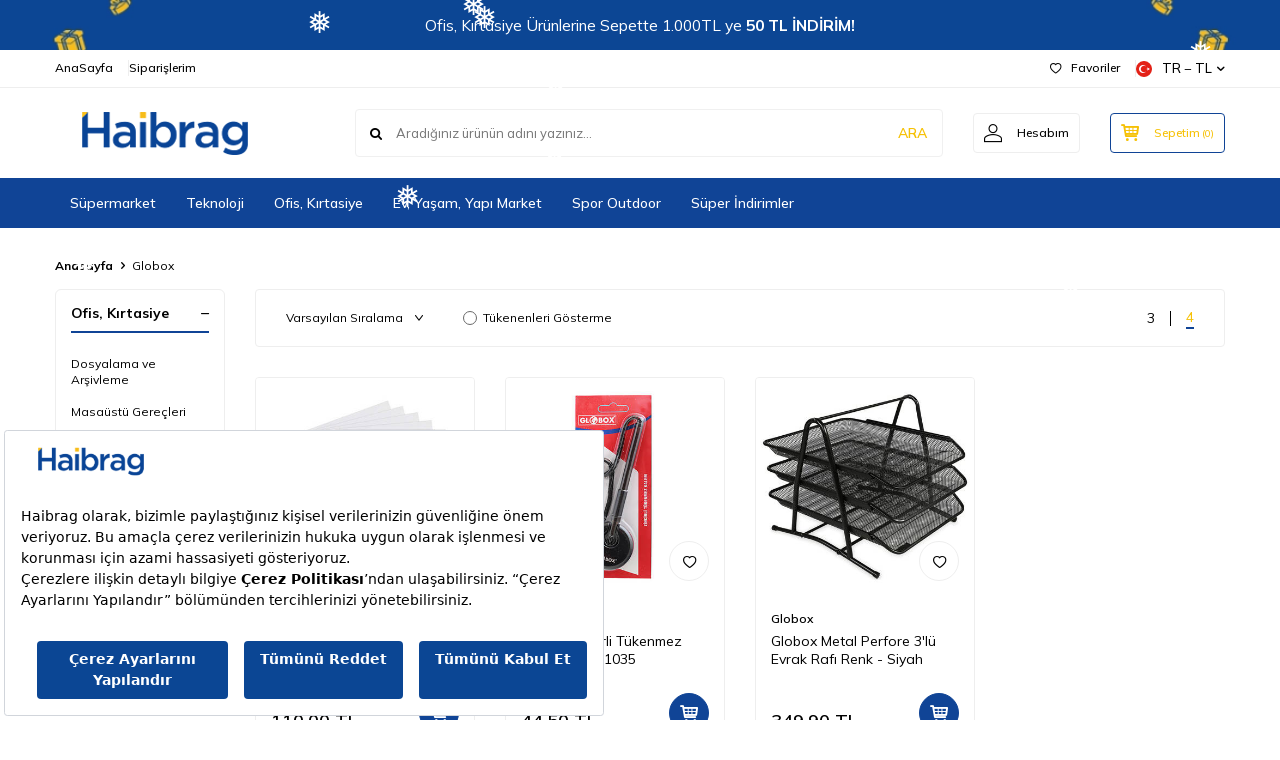

--- FILE ---
content_type: text/html; charset=UTF-8
request_url: https://www.haibrag.com/globox
body_size: 56867
content:
<!DOCTYPE html>
<html lang="tr-TR" >
<head>
<meta charset="utf-8" />
<title>Globox Ürünleri ve Fiyatları | Haibrag</title>
<meta name="description" content="Globox uygun fiyatı ile Haibrag.com’da. Tek tıkla, 1 iş günü içerisinde teslimat avantajıyla satın al!" />
<meta name="copyright" content="T-Soft E-Ticaret Sistemleri" />
<script>window['PRODUCT_DATA'] = [];</script>
<meta name="robots" content="index,follow" /><link rel="canonical" href="https://www.haibrag.com/globox"/>
  
            <meta property="og:image" content="/Data/EditorFiles/Tsoft-V5/logo.png"/>
            <meta name="twitter:image" content="/Data/EditorFiles/Tsoft-V5/logo.png" />
            <meta property="og:type" content="product.group" />
            <meta property="og:title" content="Globox Ürünleri ve Fiyatları | Haibrag" />
            <meta property="og:description" content="Globox uygun fiyatı ile Haibrag.com’da. Tek tıkla, 1 iş günü içerisinde teslimat avantajıyla satın al!" />
            <meta property="og:url" content="https://www.haibrag.com/globox" />
            <meta property="og:site_name" content="https://www.haibrag.com/" />
            <meta name="twitter:card" content="summary" />
            <meta name="twitter:title" content="Globox Ürünleri ve Fiyatları | Haibrag" />
            <meta name="twitter:description" content="Globox uygun fiyatı ile Haibrag.com’da. Tek tıkla, 1 iş günü içerisinde teslimat avantajıyla satın al!" /><script src="https://accounts.google.com/gsi/client" async defer></script>
<script>const GOOGLE_CLIENT_ID = "375116897066-9fu2g01p8nm866ik72oresuh20p5hg30.apps.googleusercontent.com";</script>
            <script>
                const E_EXPORT_ACTIVE = 1;
                const CART_DROPDOWN_LIST = true;
                const ENDPOINT_PREFIX = '';
                const ENDPOINT_ALLOWED_KEYS = [];
                const SETTINGS = {"KVKK_REQUIRED":1,"NEGATIVE_STOCK":"0","DYNAMIC_LOADING_SHOW_BUTTON":0,"IS_COMMENT_RATE_ACTIVE":1};
                try {
                    var PAGE_TYPE = 'brand';
                    var PAGE_ID = 31;
                    var ON_PAGE_READY = [];
                    var THEME_VERSION = 'v5';
                    var THEME_FOLDER = 'v5-lamp';
                    var MEMBER_INFO = {"ID":0,"CODE":"","FIRST_NAME":"","BIRTH_DATE":"","GENDER":"","LAST_NAME":"","MAIL":"","MAIL_HASH":"","PHONE":"","PHONE_HASH":"","PHONE_HASH_SHA":"","GROUP":0,"TRANSACTION_COUNT":0,"REPRESENTATIVE":"","KVKK":-1,"COUNTRY":"TR","E_COUNTRY":"TR"};
                    var IS_VENDOR = 0;
                    var MOBILE_ACTIVE = false;
                    var CART_COUNT = '0';
                    var CART_TOTAL = '0,00';
                    var SESS_ID = '107066070fcd41f4bad592d68369a65f';
                    var LANGUAGE = 'tr';
                    var CURRENCY = 'TL';
                    var SEP_DEC = ',';
                    var SEP_THO = '.';
                    var DECIMAL_LENGTH = 2;  
                    var SERVICE_INFO = null;
                    var CART_CSRF_TOKEN = 'ed206ba56cb70ab93e454587cfcfeeb7380d041e3f3249cc53e05ed93697b94b';
                    var CSRF_TOKEN = 'u8vQZHvdIm2LjQRY7xspj5+lDOK44R3Jn1YyExAfqSU=';
                    
                }
                catch(err) { }
            </script>
            <link rel="preload" as="font" href="/theme/v5/css/fonts/tsoft-icon.woff2?v=1" type="font/woff2" crossorigin>
<link rel="preconnect" href="https://fonts.gstatic.com" crossorigin>
<link rel="preload" as="style" href="https://fonts.googleapis.com/css2?family=Mulish:wght@300&family=Mulish&family=Mulish:wght@500&family=Mulish:wght@600&family=Mulish:wght@700&display=swap">
<link rel="stylesheet" href="https://fonts.googleapis.com/css2?family=Mulish:wght@300&family=Mulish&family=Mulish:wght@500&family=Mulish:wght@600&family=Mulish:wght@700&display=swap" media="print" onload="this.media='all'">
<noscript>
<link rel="stylesheet" href="https://fonts.googleapis.com/css2?family=Mulish:wght@300&family=Mulish&family=Mulish:wght@500&family=Mulish:wght@600&family=Mulish:wght@700&display=swap">
</noscript>
<link type="text/css" rel="stylesheet" href="/theme/v5/css/tsoft-icon.css?v=1767729074">
<link type="text/css" rel="stylesheet" href="/theme/v5/css/nouislider.min.css?v=1767729074">
<link type="text/css" rel="stylesheet" href="/theme/v5/css/lightgallery.min.css?v=1767729074">
<link type="text/css" rel="stylesheet" href="/theme/v5/css/swiper.min.css?v=1767729074">
<link type="text/css" rel="stylesheet" href="/theme/v5/css/flatpickr.min.css?v=1767729074">
<link type="text/css" rel="stylesheet" href="/theme/v5/css/skeleton.css?v=1767729074">
<link type="text/css" rel="stylesheet" href="/srv/compressed/load/v5/css/tr/31/0.css?v=1767729074&isTablet=0&isMobile=0&userType=Ziyaretci">
<link rel="shortcut icon" href="//www.haibrag.com/Data/EditorFiles/Ana/icon.png">
<meta name="viewport" content="width=device-width, initial-scale=1">
<script>
if (navigator.userAgent.indexOf('iPhone') > -1 || PAGE_ID == 91) {
document.querySelector("[name=viewport]").setAttribute('content', 'width=device-width, initial-scale=1, maximum-scale=1');
}
</script>
<script src="/theme/v5/js/callbacks.js?v=1767729074"></script>
<script src="/js/tsoftapps/v5/header.js?v=1767729074"></script>
<script src="https://bundles.efilli.com/haibrag.com.prod.js"></script>
<!-- Anti-flicker snippet (recommended) -->
<style>.async-hide { opacity: 0 !important} </style>
<script>
(function(a,s,y,n,c,h,i,d,e){s.className+=' '+y;h.start=1*new Date;
h.end=i=function(){s.className=s.className.replace(RegExp(' ?'+y),'')};
(a[n]=a[n]||[]).hide=h;setTimeout(function(){i();h.end=null},c);h.timeout=c;
})(window,document.documentElement,'async-hide','dataLayer',4000,
{'GTM-TBRW26J':true});
</script>
<!-- Google Tag Manager -->
<script>
(function(w,d,s,l,i){w[l]=w[l]||[];w[l].push({'gtm.start':
new Date().getTime(),event:'gtm.js'});
var f=d.getElementsByTagName(s)[0],
j=d.createElement(s),dl=l!='dataLayer'?'&l='+l:'';j.async=true;j.src=
'https://www.googletagmanager.com/gtm.js?id='+i+dl;f.parentNode.insertBefore(j,f);
})(window,document,'script','dataLayer','GTM-TBRW26J');
</script>
<!-- End Google Tag Manager -->
<!-- Facebook Pixel Code -->
<script>
!function(f,b,e,v,n,t,s)
{if(f.fbq)return;n=f.fbq=function(){n.callMethod?
n.callMethod.apply(n,arguments):n.queue.push(arguments)};
if(!f._fbq)f._fbq=n;n.push=n;n.loaded=!0;n.version='2.0';
n.queue=[];t=b.createElement(e);t.async=!0;
t.src=v;s=b.getElementsByTagName(e)[0];
s.parentNode.insertBefore(t,s)}(window, document,'script',
'https://connect.facebook.net/en_US/fbevents.js');
fbq('init', '317189546313991');
fbq('track', 'PageView');
</script>
<noscript>
<img height="1" width="1" style="display:none"
src="https://www.facebook.com/tr?id=317189546313991&ev=PageView&noscript=1"
/></noscript>
<!-- End Facebook Pixel Code -->
<meta name="google-site-verification" content="R3o8NeAtftjBbQ5Zt4CMbVaFe4_UZqEPPNOUb375Bbg" /><link rel="manifest" href="/manifest.json">
<script>
var SEGMENTIFY_APP = {
'datacenter': 'https://per2.segmentify.com/',
'apikey': '0d2cc067-24ac-4fa8-80f4-dab6a4c0ab6d',
'pageMapping': {
'home': 'Home Page',
'product': 'Product Page',
'category': 'Category Page',
'cart': 'Basket Page',
'address': 'Checkout Page',
'payment': 'Checkout Page',
'approve': 'Checkout Success Page',
'search': 'Search Page',
'404': '404 Page'
},
};
(function (namespace) {
window['SegmentifyTrackingObject'] = namespace;
window[namespace] = window[namespace] || function () {
(window[namespace].q = window[namespace].q || []).push(arguments);
};
window[namespace].config = {
'segmentifyApiUrl': SEGMENTIFY_APP.datacenter,
'domain': location.host.replace('www.', '')
};
})('Segmentify');
Segmentify('apikey', SEGMENTIFY_APP.apikey);
</script>
<script data-cfasync="false" src='//cdn.segmentify.com/0d2cc067-24ac-4fa8-80f4-dab6a4c0ab6d/segmentify.js' charSet='UTF-8'></script><!-- T-Soft Apps - V5 - Facebook Dönüşümler API - Tracking Code Head Start -->
<script>
if(typeof window.FB_EVENT_ID == 'undefined'){
window.FB_EVENT_ID = "fb_" + new Date().getTime();
}
</script>
<!-- T-Soft Apps - V5 - Facebook Dönüşümler API - Tracking Code Head End --><style>
.closeButton__fHo5T {
position:absolute;
right: -23px;
}
</style>
<span id='t-popup-outer' style="display:none;">
<span id='t-popup-container'>
</span>
</span>
<style type="text/css">
body.t-popup-active{overflow:hidden}#t-popup-outer{display:none;position:fixed;top:0;left:0;width:100%;height:100%;z-index:9999}#t-popup-container{position:absolute;top:0;left:0;width:100%;height:100%;z-index:9999}#t-popup-flexer{position:absolute;top:0;left:0;width:100%;height:100%;display:flex;align-items:center}#t-popup-mask{position:absolute;top:0;left:0;width:100%;height:100%;opacity:.95}#t-popup-inner{position:relative;display:table;width:400px;text-align:center;box-shadow:0 0 10px 0 rgba(40,40,40,.3);overflow:hidden;margin-right:auto;margin-left:auto}#t-popup-close{z-index:4;position:absolute;top:10px;right:10px;width:20px;height:20px;line-height:20px;color:#fff;text-align:center;font-weight:700;background-color:#000;border-radius:17px;cursor:pointer}#t-popup-wrapper{float:left;width:100%}#t-popup-image-link,#t-popup-img{float:left;width:100%}#t-popup-content{float:left;width:100%;line-height:1.4;padding-top:10px;padding-bottom:10px}#t-popup-description,#t-popup-title{float:left;width:100%;box-sizing:border-box;padding:10px}#t-popup-title{font-weight:600}#t-popup-buttons{float:left;width:100%;padding-right:10px;padding-bottom:20px;padding-left:10px;box-sizing:border-box}#t-popup-button{display:table;min-width:100px;padding-right:15px;padding-left:15px;-webkit-transition-timing-function:cubic-bezier(0.200,0.020,0.200,1.000);-moz-transition-timing-function:cubic-bezier(0.200,0.020,0.200,1.000);-ms-transition-timing-function:cubic-bezier(0.200,0.020,0.200,1.000);-o-transition-timing-function:cubic-bezier(0.200,0.020,0.200,1.000);transition-timing-function:cubic-bezier(0.200,0.020,0.200,1.000);-webkit-transition-duration:.5s;-moz-transition-duration:.5s;-ms-transition-duration:.5s;-o-transition-duration:.5s;transition-duration:.5s;margin:5px auto}#t-popup-button:hover{box-shadow:inset 0 0 0 30px rgba(0,0,0,.3)}@media screen and (max-width:540px){#t-popup-close{z-index:999999;width:35px;height:35px;line-height:32px;padding:2.5px;border-radius:22px}}
</style>
<script type='text/javascript'>
// MULTI POPUP
var MultiPopup = {
data: [],
open: function(delay = 3000){
var openPopup = setTimeout(function(){
$(document).find("#t-popup-outer").css("display", "block");
}, parseInt(delay));
},
close: function(page = '/', timeout = 0){
$(document).on("click", "#t-popup-close", function(){
$(document).find("#t-popup-outer").hide();
clearTimeout(window.openPopup);
});
},
setCookie: function(cookie_name, cookie_value, cookie_expire){
document.cookie = cookie_name + "=" + cookie_value + ";path=/";
},
getCookie: function(cookie_name){
var name = cookie_name + "=";
var decodedCookie = decodeURIComponent(document.cookie);
var ca = decodedCookie.split(';');
for(var i = 0; i < ca.length; i++) {
var c = ca[i];
while (c.charAt(0) == ' ') {
c = c.substring(1);
}
if (c.indexOf(name) == 0) {
return c.substring(name.length, c.length);
}
}
return "";
},
run: function(){
$.each(MultiPopup.data, function(index, data){
if(("http://"+ window.location.hostname + data.page_link) == window.location.href.replace('https', 'http')){
$("#t-popup-outer #t-popup-container").show();
$("#t-popup-outer #t-popup-container").html(data.content);
if(data.timeout > 0){
setInterval(function(){
var cookie = MultiPopup.getCookie('tsoftapps_multi_popup');
if(cookie == ''){
MultiPopup.setCookie("tsoftapps_multi_popup", 1, "");
}else{
MultiPopup.setCookie("tsoftapps_multi_popup", parseInt(cookie) + 1, "");
}
if(cookie > (parseInt(data.timeout) * 60)){
MultiPopup.open(data.delay);
MultiPopup.setCookie("tsoftapps_multi_popup", 1, "");
}
}, parseInt(data.timeout) * 1000);
}
MultiPopup.open(data.delay);
MultiPopup.close(data.page, data.timeout);
}
});
}
}
MultiPopup.run();
</script><link rel='stylesheet' type='text/css' href='https://tsoftapps.com/Data/AppData/icons/scroll/scroll.css'/>
<div id='t-scroll-container' class="without-mobile">
<div id='t-scroll' class='scroll-classic' style='background-size: 100%; background-image: url(""); width:50px;height:50px;line-height:45px;font-size:25px;color:#050505;background-color:#ffffff;border-color:#c4c4c4;border-radius:55px;'></div>
</div>
<style type='text/css'>#t-scroll-container{position:fixed;bottom:-100px;width:100%;height:0;display:flex;align-items:center;flex-direction:column;overflow:visible;z-index:9999;-webkit-transition-timing-function:cubic-bezier(0.200,0.020,0.200,1.000);-moz-transition-timing-function:cubic-bezier(0.200,0.020,0.200,1.000);-ms-transition-timing-function:cubic-bezier(0.200,0.020,0.200,1.000);-o-transition-timing-function:cubic-bezier(0.200,0.020,0.200,1.000);transition-timing-function:cubic-bezier(0.200,0.020,0.200,1.000);-webkit-transition-duration:.25s;-moz-transition-duration:.25s;-ms-transition-duration:.25s;-o-transition-duration:.25s;transition-duration:.25s}#t-scroll-container.active{bottom:25px}#t-scroll{position:absolute;bottom:0;display:table;border-width:3px;border-style:solid;box-shadow:0 5px 10px 0 rgba(40,40,40,.3);cursor:pointer;-webkit-transition-timing-function:cubic-bezier(0.200,0.020,0.200,1.000);-moz-transition-timing-function:cubic-bezier(0.200,0.020,0.200,1.000);-ms-transition-timing-function:cubic-bezier(0.200,0.020,0.200,1.000);-o-transition-timing-function:cubic-bezier(0.200,0.020,0.200,1.000);transition-timing-function:cubic-bezier(0.200,0.020,0.200,1.000);-webkit-transition-duration:.25s;-moz-transition-duration:.25s;-ms-transition-duration:.25s;-o-transition-duration:.25s;transition-duration:.25s}#t-scroll:hover{bottom:5px}#t-scroll:before{position:absolute;top:0;left:0;width:100%;height:100%;text-align:center}@media all and (max-width: 768px){#t-scroll-container.without-mobile{display:block}}</style>
<script type='text/javascript'>
$(window).scroll(function(){
if($(window).scrollTop() > 0){
$('#t-scroll-container').addClass('active');
}
else{
$('#t-scroll-container').removeClass('active');
}
});
$('#t-scroll').on('click', function(){
$('html, body').animate({
scrollTop: 0
}, 500);
});
</script><!-- T-Soft Apps - v5 Google GTAG - Tracking Code Start -->
<script>
var GOOGLE_APP_HEAD = {
GA4_TRACKING_ID: 'G-1CLFNSKYLN',
params: {
GA4_TRACKING_ID: 'G-1CLFNSKYLN',
GTAG_TRACKING_ID: '',
},
run: () => {
for (const [key, value] of Object.entries(GOOGLE_APP_HEAD.params)) {
GOOGLE_APP_HEAD.params[key] = value === '{{' + key + '}}' || value === '' ? '' : value;
}
let script = document.createElement('script');
script.src = 'https://www.googletagmanager.com/gtag/js?id=' + (GOOGLE_APP_HEAD.params.GA4_TRACKING_ID || GOOGLE_APP_HEAD.params.GTAG_TRACKING_ID);
script.async = true;
document.head.appendChild(script);
}
}
GOOGLE_APP_HEAD.run();
function gtag() {
dataLayer.push(arguments);
}
</script>
<!-- T-Soft Apps - v5 Google GTAG - Tracking Code End -->
<script async src="//haibrag.api.useinsider.com/ins.js?id=10005408"></script>
<script>
var INSIDER_APP = {
getPage : function(){
var mapping = {
'home' : 'Home',
'product' : 'Product',
'category' : 'Category',
'search' : 'Search',
'cart' : 'Basket',
'address' : 'Checkout',
'order' : 'Checkout',
'payment' : 'Checkout',
'approve' : 'Confirmation'
};
if(typeof mapping[PAGE_TYPE] != 'undefined'){
return mapping[PAGE_TYPE];
}
return 'Content';
},
getUser : function(){
var user = {
"user_id": MEMBER_INFO.ID,
"gender": MEMBER_INFO.GENDER,
"birthday": MEMBER_INFO.BIRTH_DATE == "0000-00-00" ? "1970-01-01" : MEMBER_INFO.BIRTH_DATE,
"has_transacted": MEMBER_INFO.TRANSACTION_COUNT > 0 ,
"transaction_count": MEMBER_INFO.TRANSACTION_COUNT,
"name" : MEMBER_INFO.FIRST_NAME,
"surname" : MEMBER_INFO.LAST_NAME,
"email" : MEMBER_INFO.MAIL,
"language": LANGUAGE
};
if(typeof MEMBER_INFO.MAIL_PERMISSION != 'undefined'){
user['gdpr_optin'] = true;
user['email_optin'] = MEMBER_INFO.MAIL_PERMISSION;
}
return user;
},
getProduct : function(index){
if(typeof PRODUCT_DATA[index].category_path !== 'undefined'){
var categories = PRODUCT_DATA[index].category_path.split(' > ');
}else{
var categories = [];
}
categories = categories.filter(function(item){
if(item !== null && item !== ''){
return item;
}
});
categories.push(PRODUCT_DATA[index].category);
return {
"id": PRODUCT_DATA[index].id,
"name": PRODUCT_DATA[index].name,
"taxonomy": categories,
"currency": PRODUCT_DATA[index].currency == 'TL' ? 'TRY' : PRODUCT_DATA[0].currency ,
"unit_price": PRODUCT_DATA[index].total_base_price,
"unit_sale_price":PRODUCT_DATA[index].total_sale_price,
"url": window.location.protocol + '//' + window.location.hostname + '/' + PRODUCT_DATA[index].url,
"stock": PRODUCT_DATA[index].quantity,
"product_image_url": PRODUCT_DATA[index].image
}
},
getListing : function(){
var items = [];
var length = PRODUCT_DATA.length > 15 ? 15 : PRODUCT_DATA.length;
for(var i =0; i < length; i++){
items.push(this.getProduct(i));
}
return {
'items' : items,
};
},
getVatIncluded : function(price,vat){
price = parseFloat(price);
var r = price * ( 1 + vat / 100 );
return parseFloat(r.toFixed(2));
},
getBasket : function(){
$.ajax({
url: '/srv/service/cart/load',
dataType: 'json',
async : false,
success: function (data) {
if(data.PRODUCTS.length <= 0) {
window.insider_object['basket'] = {};
return false;
}
var productArr = [];
for(var i=0;i<data.PRODUCTS.length; i++ ){
var taxonomy = data.PRODUCTS[i].CATEGORY_PATH.split(' > ');
taxonomy = taxonomy.filter(function(item){
if(item !== null && item !== ''){
return item;
}
});
taxonomy.push(data.PRODUCTS[i].CATEGORY_NAME);
productArr[i] = {
"product": {
"id": data.PRODUCTS[i].ID,
"name": data.PRODUCTS[i].TITLE,
"taxonomy": taxonomy,
"currency": data.PRODUCTS[i].TARGET_CURRENCY,
"unit_price": INSIDER_APP.getVatIncluded(data.PRODUCTS[i].PRICE_NOT_DISCOUNTED,data.PRODUCTS[i].VAT),
"unit_sale_price": INSIDER_APP.getVatIncluded(data.PRODUCTS[i].PRICE_SELL,data.PRODUCTS[i].VAT),
"url": window.location.protocol + '//' + window.location.hostname + '/' + data.PRODUCTS[i].URL,
"stock": data.PRODUCTS[i].STOCK,
"product_image_url": data.PRODUCTS[i].IMAGE.MEDIUM
},
"quantity": data.PRODUCTS[i].COUNT,
"subtotal": data.PRODUCTS[i].PRICE_TOTAL
};
}
window.insider_object['basket'] = {
"currency": (data.TARGET_CURRENCY === 'TL' ? 'TRY' : data.TARGET_CURRENCY) ,
"total": data.PRICE_GENERAL,
"line_items": productArr,
"vouchers": [data.COUPON_CODE],
"shipping_cost": data.PRICE_CARGO
};
}
});
},
getTransaction : function(){
var line_items = [];
for(var i=0;i<approveOrderData.products.length; i++ ){
line_items[i] = {
"product": {
"id": approveOrderData.products[i].identifier,
"name": approveOrderData.products[i].name,
"currency": approveOrderData.products[i].currency,
"unit_price": approveOrderData.products[i].total_base_amount,
"unit_sale_price": approveOrderData.products[i].total_amount,
"product_image_url": window.location.protocol + '//' + window.location.hostname + '/Data/O/' + approveOrderData.products[i].image,
"taxonomy": [approveOrderData.products[i].category_name]
},
"quantity": approveOrderData.products[i].quantity,
"subtotal": (approveOrderData.products[i].quantity * approveOrderData.products[i].total_base_amount)
}
}
return {
"order_id" : approveOrderData.transaction,
"currency" : approveOrderData.currency == 'TL' ? 'TRY' : approveOrderData.currency,
"total" : approveOrderData.amount,
"payment_type" : approveOrderData.payment_name,
"vouchers": [approveOrderData.coupon],
"shipping_cost": approveOrderData.cargo_price,
"delivery": {
"country": approveOrderData.country,
"city": approveOrderData.city,
"district": approveOrderData.province
},
"line_items": line_items
}
}
};
window.insider_object = {
'page' : {
'type' : INSIDER_APP.getPage()
},
'user' : INSIDER_APP.getUser(),
};
switch(PAGE_TYPE){
case 'product':
window.insider_object['product'] = INSIDER_APP.getProduct(0);
break;
break;
case 'category':
window.insider_object['listing'] = INSIDER_APP.getListing();
break;
break;
case 'approve':
window.insider_object['transaction'] = INSIDER_APP.getTransaction();
break;
}
if(PAGE_TYPE !== 'approve'){
INSIDER_APP.getBasket();
}
</script>
<script>
window.addEventListener("load", (event) => {
let url = new URL(window.location.href)
let utm_source = url.searchParams.get("utm_source");
let utm_campaign = url.searchParams.get("utm_campaign");
let sh_token = url.searchParams.get("sh_token");
if (utm_source === "sendheap") {
if (utm_campaign && sh_token) {
let date = new Date();
date.setDate(date.getDate() + 1);
let expires = "; expires=" + date.toUTCString();
document.cookie = "sh_event_code=" + utm_campaign + expires
document.cookie = "sh_token=" + sh_token + expires
}
}
});
TsoftAppsOrderApproveCallback(function (order) {
let sh_token = TSOFT_APPS_LIBS.get.cookie('sh_token')
if (sh_token === "") {
return
}
fetch("https://api.sendheap.com/api/add-event-order", {
method: "POST",
body: JSON.stringify({
order_code: order.transaction,
sh_token
}),
headers: {
"Content-type": "application/json; charset=UTF-8"
}
})
});
</script>
<script>
window.addEventListener("load", (event) => {
let url = new URL(window.location.href)
let utm_source = url.searchParams.get("utm_source");
let utm_campaign = url.searchParams.get("utm_campaign");
let sh_token = url.searchParams.get("sh_token");
if (utm_source === "sendheap") {
if (utm_campaign && sh_token) {
let date = new Date();
date.setDate(date.getDate() + 1);
let expires = "; expires=" + date.toUTCString();
document.cookie = "sh_event_code=" + utm_campaign + expires
document.cookie = "sh_token=" + sh_token + expires
}
}
});
TsoftAppsOrderApproveCallback(function (order) {
let sh_token = TSOFT_APPS_LIBS.get.cookie('sh_token')
if (sh_token === "") {
return
}
fetch("https://api.sendheap.com/api/add-event-order", {
method: "POST",
body: JSON.stringify({
order_code: order.transaction,
sh_token
}),
headers: {
"Content-type": "application/json; charset=UTF-8"
}
})
});
</script>
<!-- BEGIN JIVOSITE CODE {literal} -->
<script type='text/javascript'>
(function(){ var widget_id = '6sK6MVVeb2';var d=document;var w=window;function l(){
var s = document.createElement('script'); s.type = 'text/javascript'; s.async = true; s.src = '//code.jivosite.com/script/widget/'+widget_id;
var ss = document.getElementsByTagName('script')[0];
ss.parentNode.insertBefore(s, ss);}if(d.readyState=='complete'){l();}else{if(w.attachEvent){w.attachEvent('onload',l);}else{w.addEventListener('load',l,false);}}})();
</script>
<script type="text/javascript">
if (MEMBER_INFO.ID > 0) {
var jivo_desc = "Üye Grubu " + MEMBER_INFO.GROUP + " | ";
switch (MEMBER_INFO.GROUP) {
case 0: jivo_desc += "Ziyaretçi"; break;
case -1: jivo_desc += "Bayi Adayı"; break;
case -2: jivo_desc += "E-Bülten"; break;
default: jivo_desc += "";
}
jivo_onLoadCallback = function ()
{
jivo_api.setContactInfo({
"name": MEMBER_INFO.FIRST_NAME + " " + MEMBER_INFO.LAST_NAME,
"email": MEMBER_INFO.MAIL,
"description": jivo_desc
});
};
}
</script>
<!-- {/literal} END JIVOSITE CODE --><meta name="theme-color" content="#fac407">
</head>
<body><!-- Google Tag Manager (noscript) -->
<noscript>
<iframe src="https://www.googletagmanager.com/ns.html?id=GTM-TBRW26J"
height="0" width="0" style="display:none;visibility:hidden"></iframe></noscript>
<!-- End Google Tag Manager (noscript) -->
<input type="hidden" id="cookie-law" value="0"><div class="w-100 d-flex flex-wrap ">
<div class=" col-12 col-sm-12 col-md-12 col-lg-12 col-xl-12 col-xxl-12 column-768  "><div class="row">
<div id="relation|921" data-id="921" class="relArea col-12 v5-lamp  folder-header tpl-default "><div class="row">
<header class="container-fluid mb-1">
<div class="row">
<div id="header-bar" class="col-12 py-1 text-center text-white bg-cover " style="background: url('Data/EditorFiles/Tsoft-V5/kampanya-serit.webp') no-repeat center transparent;" >
Ofis, Kırtasiye Ürünlerine Sepette 1.000TL ye <b>50 TL İNDİRİM!</b>
</div>
<div id="header-top" class="w-100 bg-white d-none d-lg-block border-bottom border-light">
<div class="container">
<div class="row">
<div class="col-auto ht-left">
<ul class="list-style-none d-flex gap-1">
<li class="pr-1 border-right border-light">
<a href="https://www.haibrag.com/" class="fw-medium d-flex align-items-center ">
AnaSayfa
</a>
</li>
<li class="">
<a href="https://www.haibrag.com/uye-siparisleri" class="fw-medium d-flex align-items-center ">
Siparişlerim
</a>
</li>
</ul>
</div>
<div class="col-auto ht-right ml-auto">
<ul class="list-style-none d-flex gap-1">
<li class="pr-1 border-right border-light">
<a href="/uye-girisi-sayfasi" class="fw-medium d-flex align-items-center">
<i class="ti-heart-o"></i> Favoriler
</a>
</li>
<li>
<div class="dropdown">
<a id="language-currency-btn-921" href="#" class="fw-medium d-flex align-items-center" data-toggle="dropdown">
<img class="language-img border-circle" src="/lang/tr/tr.webp" alt="tr" width="16" height="16">
TR &minus; TL
<i class="ti-arrow-down"></i>
</a>
<div class="dropdown-menu border border-primary border-round">
<div class="p-2 d-flex flex-wrap gap-1">
<a href="javascript:void(0)" class="w-100 d-flex align-items-center active fw-semibold" data-currency="TL" data-toggle="currency">
TL <i class="ti-check ml-auto"></i> </a>
<a href="javascript:void(0)" class="w-100 d-flex align-items-center " data-currency="USD" data-toggle="currency">
USD </a>
<a href="javascript:void(0)" class="w-100 d-flex align-items-center " data-currency="EUR" data-toggle="currency">
EUR </a>
</div>
</div>
</div>
</li>
</ul>
</div>
</div>
</div>
</div>
<div id="header-middle" class="w-100 bg-white position-relative">
<div class="header-middle-sticky" data-toggle="sticky" data-parent="#header-middle" data-direction="true" >
<div id="header-main" class="w-100 bg-white py-2 py-md-1">
<div class="container">
<div class="row align-items-center">
<div class="col-auto d-lg-none">
<a href="#mobile-menu-921" data-toggle="drawer" class="bg-primary text-white border-round d-flex align-items-center justify-content-center header-mobile-menu-btn">
<i class="ti-menu"></i>
</a>
</div>
<div class="col-4 col-lg-3 d-flex">
<a href="https://www.haibrag.com/" class="d-flex align-items-center" id="logo"><p><img src="/Data/EditorFiles/Tsoft-V5/logo.png"></p></a>
</div>
<div id="header-search" class="col-12 col-lg order-2 order-lg-0 mt-1 mt-lg-0">
<form action="/arama" method="get" autocomplete="off" id="search" class="w-100 position-relative ti-search">
<input id="live-search" type="search" name="q" placeholder="Aradığınız ürünün adını yazınız..." class="form-control form-control-md no-cancel" data-search="live-search" v-model="searchVal" data-licence="1">
<button type="submit" class="btn text-primary fw-semibold" id="live-search-btn">ARA</button>
<div class="bg-white border border-round search-form-list" id="dynamic-search-921" v-if="searchVal.length > 0 && data != ''" v-cloak>
<div class="w-100 p-1 d-flex flex-wrap dynamic-search">
<div class="col-12 col-sm dynamic-search-item p-1" v-if="data.products.length > 0">
<div class="block-title border-bottom border-light">Ürünler</div>
<ul>
<li v-for="P in data.products">
<a :href="'/' + P.url">
<span class="search-image" v-if="P.image"><img :src="P.image" :alt="P.title"></span>
{{ P.title }}
</a>
</li>
</ul>
</div>
<div class="col-12 col-sm dynamic-search-item p-1" v-if="data.categories.length > 0">
<div class="block-title border-bottom border-light">Kategoriler</div>
<ul>
<li v-for="C in data.categories">
<a :href="'/' + C.url">
<span class="search-image" v-if="C.image"><img :src="C.image" :alt="C.title"></span>
{{ C.title }}
</a>
</li>
</ul>
</div>
<div class="col-12 col-sm dynamic-search-item p-1" v-if="data.brands.length > 0">
<div class="block-title border-bottom border-light">Markalar</div>
<ul>
<li v-for="B in data.brands">
<a :href="'/' + B.url">
<span class="search-image" v-if="B.image"><img :src="B.image" :alt="B.title"></span>
{{ B.title }}
</a>
</li>
</ul>
</div>
<div class="col-12 col-sm dynamic-search-item p-1" v-if="data.combines.length > 0">
<div class="block-title border-bottom border-light">Kombinler</div>
<ul>
<li v-for="C in data.combines">
<a :href="'/' + C.url">
<span class="search-image" v-if="C.image"><img :src="C.image" :alt="C.title"></span>
{{ C.title }}
</a>
</li>
</ul>
</div>
<div class="dynamic-search-item p-1" v-if="data.products.length < 1 && data.categories.length < 1 && data.brands.length < 1 && data.combines.length < 1">
Sonuç bulunamadı.
</div>
</div>
</div>
</form>
</div>
<div class="col-auto ml-auto">
<div class="row">
<div class="col-auto">
<a href="#header-member-panel-921" data-toggle="drawer" class="border border-light border-round d-flex align-items-center justify-content-center fw-medium ease hm-link" id="header-account">
<i class="ti-user"></i>
<span class="d-none d-lg-block ml-1">Hesabım</span>
</a>
</div>
<div class="col-auto">
<div class="position-relative">
<a href="/sepet" class="border border-primary border-round text-primary d-flex align-items-center justify-content-center fw-medium ease header-cart-dropdown position-relative hm-link" id="header-cart-btn">
<i class="ti-basket-outline"></i>
<span class="d-none d-lg-block ml-1">Sepetim</span> <span class="cart-soft">(<span class="cart-soft-count">0</span>)</span>
</a>
<div class="header-cart-dropdown-list d-none"></div>
</div>
</div>
</div>
</div>
</div>
</div>
</div>
<nav id="header-menu" class="w-100 bg-primary position-relative d-none d-lg-block">
<div class="container">
<ul class="w-100 d-flex menu menu-921">
<li class="d-flex align-items-center">
<a id="menu-81" href="https://www.haibrag.com/supermarket" target="" class="d-flex align-items-center text-white border-round px-1 fw-medium ease " title="Süpermarket">
Süpermarket
</a>
<div class="w-100 bg-light position-absolute pt-2 sub-menu fade-in">
<div class="container">
<div class="row">
<div class="col-12">
<div class="sub-menu-column-count-4">
<div class="d-inline-block w-100 pb-1">
<div class="sub-menu-title d-flex mb-1">
<a id="sub-menu-title-27" href="https://www.haibrag.com/kahve" target="" class="d-flex align-items-center text-primary fw-semibold ease " title="Kahveler">
Kahveler
</a>
</div>
<div class="child-menu pb-1">
<ul class="d-flex flex-wrap">
<li class="w-100">
<a id="child-menu-title-61" href="https://www.haibrag.com/granul-kahve" target="" class="d-flex align-items-center ease " title="Granül Kahve">Granül Kahve</a>
</li>
<li class="w-100">
<a id="child-menu-title-63" href="https://www.haibrag.com/turk-kahvesi" target="" class="d-flex align-items-center ease " title="Türk Kahvesi">Türk Kahvesi</a>
</li>
<li class="w-100">
<a id="child-menu-title-62" href="https://www.haibrag.com/sut-tozu" target="" class="d-flex align-items-center ease " title="Süt Tozu">Süt Tozu</a>
</li>
</ul>
</div>
</div>
<div class="d-inline-block w-100 pb-1">
<div class="sub-menu-title d-flex mb-1">
<a id="sub-menu-title-4568" href="https://www.haibrag.com/gida" target="" class="d-flex align-items-center text-primary fw-semibold ease " title="Gıda">
Gıda
</a>
</div>
<div class="child-menu pb-1">
<ul class="d-flex flex-wrap">
<li class="w-100">
<a id="child-menu-title-4572" href="https://www.haibrag.com/nestle-professional" target="" class="d-flex align-items-center ease " title="Nestle Professional">Nestle Professional</a>
</li>
<li class="w-100">
<a id="child-menu-title-4569" href="https://www.haibrag.com/seker" target="" class="d-flex align-items-center ease " title="Şeker">Şeker</a>
</li>
</ul>
</div>
</div>
<div class="d-inline-block w-100 pb-1">
<div class="sub-menu-title d-flex mb-1">
<a id="sub-menu-title-7146" href="https://www.haibrag.com/kozmetik-kisisel-bakim" target="" class="d-flex align-items-center text-primary fw-semibold ease " title="Kozmetik, Kişisel Bakım">
Kozmetik, Kişisel Bakım
</a>
</div>
<div class="child-menu pb-1">
<ul class="d-flex flex-wrap">
<li class="w-100">
<a id="child-menu-title-7697" href="https://www.haibrag.com/sabunlar" target="" class="d-flex align-items-center ease " title="Sabunlar">Sabunlar</a>
</li>
</ul>
</div>
</div>
<div class="d-inline-block w-100 pb-1">
<div class="sub-menu-title d-flex mb-1">
<a id="sub-menu-title-4576" href="https://www.haibrag.com/camasir-yikama" target="" class="d-flex align-items-center text-primary fw-semibold ease " title="Çamaşır Yıkama">
Çamaşır Yıkama
</a>
</div>
<div class="child-menu pb-1">
<ul class="d-flex flex-wrap">
<li class="w-100">
<a id="child-menu-title-4586" href="https://www.haibrag.com/camasir-suyu" target="" class="d-flex align-items-center ease " title="Çamaşır Suyu">Çamaşır Suyu</a>
</li>
<li class="w-100">
<a id="child-menu-title-4588" href="https://www.haibrag.com/toz-ve-sivi-deterjan" target="" class="d-flex align-items-center ease " title="Toz ve Sıvı Deterjan">Toz ve Sıvı Deterjan</a>
</li>
</ul>
</div>
</div>
<div class="d-inline-block w-100 pb-1">
<div class="sub-menu-title d-flex mb-1">
<a id="sub-menu-title-4575" href="https://www.haibrag.com/bulasik-yikama" target="" class="d-flex align-items-center text-primary fw-semibold ease " title="Bulaşık Yıkama">
Bulaşık Yıkama
</a>
</div>
<div class="child-menu pb-1">
<ul class="d-flex flex-wrap">
<li class="w-100">
<a id="child-menu-title-4582" href="https://www.haibrag.com/bulasik-deterjani-ve-sungeri" target="" class="d-flex align-items-center ease " title="Bulaşık Deterjanı ve Süngeri">Bulaşık Deterjanı ve Süngeri</a>
</li>
</ul>
</div>
</div>
<div class="d-inline-block w-100 pb-1">
<div class="sub-menu-title d-flex mb-1">
<a id="sub-menu-title-4577" href="https://www.haibrag.com/temizlik-malzemeleri" target="" class="d-flex align-items-center text-primary fw-semibold ease " title="Temizlik Malzemeleri">
Temizlik Malzemeleri
</a>
</div>
<div class="child-menu pb-1">
<ul class="d-flex flex-wrap">
<li class="w-100">
<a id="child-menu-title-4596" href="https://www.haibrag.com/yuzey-temizleyici" target="" class="d-flex align-items-center ease " title="Yüzey Temizleyici">Yüzey Temizleyici</a>
</li>
<li class="w-100">
<a id="child-menu-title-4597" href="https://www.haibrag.com/temizlik-bezi" target="" class="d-flex align-items-center ease " title="Temizlik Bezi">Temizlik Bezi</a>
</li>
<li class="w-100">
<a id="child-menu-title-4593" href="https://www.haibrag.com/mutfak-ve-banyo" target="" class="d-flex align-items-center ease " title="Mutfak ve Banyo Temizleyici">Mutfak ve Banyo Temizleyici</a>
</li>
</ul>
</div>
</div>
<div class="d-inline-block w-100 pb-1">
<div class="sub-menu-title d-flex mb-1">
<a id="sub-menu-title-4579" href="https://www.haibrag.com/temizlik-gerecleri" target="" class="d-flex align-items-center text-primary fw-semibold ease " title="Temizlik Gereçleri">
Temizlik Gereçleri
</a>
</div>
<div class="child-menu pb-1">
<ul class="d-flex flex-wrap">
<li class="w-100">
<a id="child-menu-title-4603" href="https://www.haibrag.com/cop-poseti-ve-kovasi" target="" class="d-flex align-items-center ease " title="Çöp Poşeti ve Çöp Kovası">Çöp Poşeti ve Çöp Kovası</a>
</li>
<li class="w-100">
<a id="child-menu-title-4605" href="https://www.haibrag.com/diger-temizlik-gerecleri" target="" class="d-flex align-items-center ease " title="Temizlik Gereçleri">Temizlik Gereçleri</a>
</li>
</ul>
</div>
</div>
<div class="d-inline-block w-100 pb-1">
<div class="sub-menu-title d-flex mb-1">
<a id="sub-menu-title-28" href="https://www.haibrag.com/kullan-at" target="" class="d-flex align-items-center text-primary fw-semibold ease " title="Kullan At Ürünler">
Kullan At Ürünler
</a>
</div>
<div class="child-menu pb-1">
<ul class="d-flex flex-wrap">
<li class="w-100">
<a id="child-menu-title-67" href="https://www.haibrag.com/plastik-catal-bicak-ve-kasiklar" target="" class="d-flex align-items-center ease " title="Plastik Ürünler">Plastik Ürünler</a>
</li>
</ul>
</div>
</div>
<div class="d-inline-block w-100 pb-1">
<div class="sub-menu-title d-flex mb-1">
<a id="sub-menu-title-4578" href="https://www.haibrag.com/kagit-urunleri" target="" class="d-flex align-items-center text-primary fw-semibold ease " title="Kağıt Ürünleri">
Kağıt Ürünleri
</a>
</div>
<div class="child-menu pb-1">
<ul class="d-flex flex-wrap">
<li class="w-100">
<a id="child-menu-title-4599" href="https://www.haibrag.com/kagit-havlu" target="" class="d-flex align-items-center ease " title="Kağıt Havlu">Kağıt Havlu</a>
</li>
<li class="w-100">
<a id="child-menu-title-4600" href="https://www.haibrag.com/pecete-ve-islak-mendil" target="" class="d-flex align-items-center ease " title="Peçeteler ve Islak Mendil">Peçeteler ve Islak Mendil</a>
</li>
<li class="w-100">
<a id="child-menu-title-4601" href="https://www.haibrag.com/tuvalet-kagidi" target="" class="d-flex align-items-center ease " title="Tuvalet Kağıdı">Tuvalet Kağıdı</a>
</li>
</ul>
</div>
</div>
</div>
</div>
</div>
</div>
</div>
</li>
<li class="d-flex align-items-center">
<a id="menu-84" href="https://www.haibrag.com/teknoloji" target="" class="d-flex align-items-center text-white border-round px-1 fw-medium ease " title="Teknoloji">
Teknoloji
</a>
<div class="w-100 bg-light position-absolute pt-2 sub-menu fade-in">
<div class="container">
<div class="row">
<div class="col-12">
<div class="sub-menu-column-count-4">
<div class="d-inline-block w-100 pb-1">
<div class="sub-menu-title d-flex mb-1">
<a id="sub-menu-title-287" href="https://www.haibrag.com/elektronik-urunler" target="" class="d-flex align-items-center text-primary fw-semibold ease " title="Elektronik Ürünler">
Elektronik Ürünler
</a>
</div>
<div class="child-menu pb-1">
<ul class="d-flex flex-wrap">
<li class="w-100">
<a id="child-menu-title-4205" href="https://www.haibrag.com/elektrikli-ev-aletler" target="" class="d-flex align-items-center ease " title="Elektrikli Ev Aletleri">Elektrikli Ev Aletleri</a>
</li>
<li class="w-100">
<a id="child-menu-title-8095" href="https://www.haibrag.com/supurgeler" target="" class="d-flex align-items-center ease " title="Süpürgeler">Süpürgeler</a>
</li>
<li class="w-100">
<a id="child-menu-title-8111" href="https://www.haibrag.com/mikrodalga-firinlar" target="" class="d-flex align-items-center ease " title="Mikrodalga Fırınlar">Mikrodalga Fırınlar</a>
</li>
<li class="w-100">
<a id="child-menu-title-8124" href="https://www.haibrag.com/ocaklar" target="" class="d-flex align-items-center ease " title="Ocaklar">Ocaklar</a>
</li>
</ul>
</div>
</div>
<div class="d-inline-block w-100 pb-1">
<div class="sub-menu-title d-flex mb-1">
<a id="sub-menu-title-168" href="https://www.haibrag.com/telefon-aksesuarlari" target="" class="d-flex align-items-center text-primary fw-semibold ease " title="Telefon ve Aksesuarları">
Telefon ve Aksesuarları
</a>
</div>
<div class="child-menu pb-1">
<ul class="d-flex flex-wrap">
<li class="w-100">
<a id="child-menu-title-213" href="https://www.haibrag.com/cep-telefonu-kiliflari" target="" class="d-flex align-items-center ease " title="Cep Telefonu Kılıfları">Cep Telefonu Kılıfları</a>
</li>
<li class="w-100">
<a id="child-menu-title-1690" href="https://www.haibrag.com/sarj-kablosu" target="" class="d-flex align-items-center ease " title="Şarj Kablosu ve Adaptör">Şarj Kablosu ve Adaptör</a>
</li>
<li class="w-100">
<a id="child-menu-title-1688" href="https://www.haibrag.com/powerbank" target="" class="d-flex align-items-center ease " title="Powerbank">Powerbank</a>
</li>
<li class="w-100">
<a id="child-menu-title-7161" href="https://www.haibrag.com/telefon-tutucu-ve-sarj-cihazi" target="" class="d-flex align-items-center ease " title="Telefon Tutucu">Telefon Tutucu</a>
</li>
</ul>
</div>
</div>
<div class="d-inline-block w-100 pb-1">
<div class="sub-menu-title d-flex mb-1">
<a id="sub-menu-title-243" href="https://www.haibrag.com/tv-ses-goruntu-sistemleri" target="" class="d-flex align-items-center text-primary fw-semibold ease " title="TV, Ses ve Görüntü Sistemleri">
TV, Ses ve Görüntü Sistemleri
</a>
</div>
<div class="child-menu pb-1">
<ul class="d-flex flex-wrap">
<li class="w-100">
<a id="child-menu-title-4227" href="https://www.haibrag.com/fotograf-kagidi" target="" class="d-flex align-items-center ease " title="Fotoğraf Kağıdı">Fotoğraf Kağıdı</a>
</li>
</ul>
</div>
</div>
<div class="d-inline-block w-100 pb-1">
<div class="sub-menu-title d-flex mb-1">
<a id="sub-menu-title-38" href="https://www.haibrag.com/bilgisayar-urunleri" target="" class="d-flex align-items-center text-primary fw-semibold ease " title="Bilgisayar ve Çevre Birimleri">
Bilgisayar ve Çevre Birimleri
</a>
</div>
<div class="child-menu pb-1">
<ul class="d-flex flex-wrap">
<li class="w-100">
<a id="child-menu-title-7731" href="https://www.haibrag.com/coklayicilar" target="" class="d-flex align-items-center ease " title="Çoklayıcılar">Çoklayıcılar</a>
</li>
<li class="w-100">
<a id="child-menu-title-7728" href="https://www.haibrag.com/monitor-mouse-ve-klavye" target="" class="d-flex align-items-center ease " title="Monitör, Mouse ve Klavye">Monitör, Mouse ve Klavye</a>
</li>
</ul>
</div>
</div>
<div class="d-inline-block w-100 pb-1">
<div class="sub-menu-title d-flex mb-1">
<a id="sub-menu-title-240" href="https://www.haibrag.com/kulaklik-mikrofon" target="" class="d-flex align-items-center text-primary fw-semibold ease " title="Kulaklık ve Mikrofon">
Kulaklık ve Mikrofon
</a>
</div>
<div class="child-menu pb-1">
<ul class="d-flex flex-wrap">
<li class="w-100">
<a id="child-menu-title-289" href="https://www.haibrag.com/kulak-ici-kulaklik" target="" class="d-flex align-items-center ease " title="Kulak İçi Kulaklık">Kulak İçi Kulaklık</a>
</li>
<li class="w-100">
<a id="child-menu-title-7723" href="https://www.haibrag.com/oyuncu-kulakligi" target="" class="d-flex align-items-center ease " title="Oyuncu Kulaklığı">Oyuncu Kulaklığı</a>
</li>
</ul>
</div>
</div>
<div class="d-inline-block w-100 pb-1">
<div class="sub-menu-title d-flex mb-1">
<a id="sub-menu-title-169" href="https://www.haibrag.com/veri-depolama-urunler" target="" class="d-flex align-items-center text-primary fw-semibold ease " title="Veri Depolama Ürünleri">
Veri Depolama Ürünleri
</a>
</div>
<div class="child-menu pb-1">
<ul class="d-flex flex-wrap">
<li class="w-100">
<a id="child-menu-title-172" href="https://www.haibrag.com/usb-bellek" target="" class="d-flex align-items-center ease " title="USB Bellek">USB Bellek</a>
</li>
<li class="w-100">
<a id="child-menu-title-4225" href="https://www.haibrag.com/hafiza-karti" target="" class="d-flex align-items-center ease " title="Hafıza Kartı">Hafıza Kartı</a>
</li>
</ul>
</div>
</div>
<div class="d-inline-block w-100 pb-1">
<div class="sub-menu-title d-flex mb-1">
<a id="sub-menu-title-8109" href="https://www.haibrag.com/soba-isitici" target="" class="d-flex align-items-center text-primary fw-semibold ease " title="Soba Isıtıcı">
Soba Isıtıcı
</a>
</div>
<div class="child-menu pb-1">
<ul class="d-flex flex-wrap">
<li class="w-100">
<a id="child-menu-title-8110" href="https://www.haibrag.com/isiticilar" target="" class="d-flex align-items-center ease " title="Isıtıcılar">Isıtıcılar</a>
</li>
</ul>
</div>
</div>
</div>
</div>
</div>
</div>
</div>
</li>
<li class="d-flex align-items-center">
<a id="menu-85" href="https://www.haibrag.com/kirtasiye" target="" class="d-flex align-items-center text-white border-round px-1 fw-medium ease " title="Ofis, Kırtasiye">
Ofis, Kırtasiye
</a>
<div class="w-100 bg-light position-absolute pt-2 sub-menu fade-in">
<div class="container">
<div class="row">
<div class="col-12">
<div class="sub-menu-column-count-4">
<div class="d-inline-block w-100 pb-1">
<div class="sub-menu-title d-flex mb-1">
<a id="sub-menu-title-35" href="https://www.haibrag.com/ofis-malzemeleri" target="" class="d-flex align-items-center text-primary fw-semibold ease " title="Ofis Malzemeleri">
Ofis Malzemeleri
</a>
</div>
<div class="child-menu pb-1">
<ul class="d-flex flex-wrap">
<li class="w-100">
<a id="child-menu-title-4502" href="https://www.haibrag.com/a4-fotokopi-kagitlari" target="" class="d-flex align-items-center ease " title="Fotokopi Kağıtları">Fotokopi Kağıtları</a>
</li>
<li class="w-100">
<a id="child-menu-title-187" href="https://www.haibrag.com/bloknot" target="" class="d-flex align-items-center ease " title="Bloknot">Bloknot</a>
</li>
<li class="w-100">
<a id="child-menu-title-7156" href="https://www.haibrag.com/sunum-planlama" target="" class="d-flex align-items-center ease " title="Sunum ve Planlama">Sunum ve Planlama</a>
</li>
<li class="w-100">
<a id="child-menu-title-98" href="https://www.haibrag.com/yapiskanli-not-kagidi" target="" class="d-flex align-items-center ease " title="Yapışkanlı Not Kağıdı">Yapışkanlı Not Kağıdı</a>
</li>
</ul>
</div>
</div>
<div class="d-inline-block w-100 pb-1">
<div class="sub-menu-title d-flex mb-1">
<a id="sub-menu-title-33" href="https://www.haibrag.com/dosyalama-arsivleme" target="" class="d-flex align-items-center text-primary fw-semibold ease " title="Dosyalama ve Arşivleme">
Dosyalama ve Arşivleme
</a>
</div>
<div class="child-menu pb-1">
<ul class="d-flex flex-wrap">
<li class="w-100">
<a id="child-menu-title-90" href="https://www.haibrag.com/sunum-dosyasi" target="" class="d-flex align-items-center ease " title="Sunum Dosyası">Sunum Dosyası</a>
</li>
<li class="w-100">
<a id="child-menu-title-91" href="https://www.haibrag.com/telli-dosya" target="" class="d-flex align-items-center ease " title="Telli Dosya">Telli Dosya</a>
</li>
<li class="w-100">
<a id="child-menu-title-89" href="https://www.haibrag.com/poset-dosya" target="" class="d-flex align-items-center ease " title="Poşet Dosya">Poşet Dosya</a>
</li>
<li class="w-100">
<a id="child-menu-title-185" href="https://www.haibrag.com/magazinlik" target="" class="d-flex align-items-center ease " title="Magazinlik">Magazinlik</a>
</li>
<li class="w-100">
<a id="child-menu-title-184" href="https://www.haibrag.com/karton-klasor" target="" class="d-flex align-items-center ease " title="Karton Klasör">Karton Klasör</a>
</li>
<li class="w-100">
<a id="child-menu-title-88" href="https://www.haibrag.com/plastik-klasor" target="" class="d-flex align-items-center ease " title="Plastik Klasör">Plastik Klasör</a>
</li>
<li class="w-100">
<a id="child-menu-title-4250" href="https://www.haibrag.com/seperator-dosya" target="" class="d-flex align-items-center ease " title="Seperatör Dosya">Seperatör Dosya</a>
</li>
</ul>
</div>
</div>
<div class="d-inline-block w-100 pb-1">
<div class="sub-menu-title d-flex mb-1">
<a id="sub-menu-title-36" href="https://www.haibrag.com/masaustu-gerecleri" target="" class="d-flex align-items-center text-primary fw-semibold ease " title="Masaüstü Gereçleri">
Masaüstü Gereçleri
</a>
</div>
<div class="child-menu pb-1">
<ul class="d-flex flex-wrap">
<li class="w-100">
<a id="child-menu-title-106" href="https://www.haibrag.com/hesap-makinesi" target="" class="d-flex align-items-center ease " title="Hesap Makinesi">Hesap Makinesi</a>
</li>
<li class="w-100">
<a id="child-menu-title-105" href="https://www.haibrag.com/zimba-zimba-teli" target="" class="d-flex align-items-center ease " title="Zımba ve Zımba Teli">Zımba ve Zımba Teli</a>
</li>
<li class="w-100">
<a id="child-menu-title-195" href="https://www.haibrag.com/masaustu-set-ve-kalemlikler" target="" class="d-flex align-items-center ease " title="Masaüstü Set ve Kalemlikler">Masaüstü Set ve Kalemlikler</a>
</li>
<li class="w-100">
<a id="child-menu-title-7158" href="https://www.haibrag.com/ergonomi-urunleri" target="" class="d-flex align-items-center ease " title="Ergonomi Ürünleri">Ergonomi Ürünleri</a>
</li>
<li class="w-100">
<a id="child-menu-title-190" href="https://www.haibrag.com/bant" target="" class="d-flex align-items-center ease " title="Bant">Bant</a>
</li>
<li class="w-100">
<a id="child-menu-title-192" href="https://www.haibrag.com/raptiye" target="" class="d-flex align-items-center ease " title="Raptiye">Raptiye</a>
</li>
<li class="w-100">
<a id="child-menu-title-197" href="https://www.haibrag.com/yapistirici" target="" class="d-flex align-items-center ease " title="Yapıştırıcı">Yapıştırıcı</a>
</li>
<li class="w-100">
<a href="https://www.haibrag.com/masaustu-gerecleri" class="d-flex align-items-center text-underline fw-medium ease" title="Tümünü Gör">Tümünü Gör</a>
</li>
</ul>
</div>
</div>
<div class="d-inline-block w-100 pb-1">
<div class="sub-menu-title d-flex mb-1">
<a id="sub-menu-title-37" href="https://www.haibrag.com/kalem" target="" class="d-flex align-items-center text-primary fw-semibold ease " title="Kalemler">
Kalemler
</a>
</div>
<div class="child-menu pb-1">
<ul class="d-flex flex-wrap">
<li class="w-100">
<a id="child-menu-title-109" href="https://www.haibrag.com/fosforlu-kalem" target="" class="d-flex align-items-center ease " title="Fosforlu Kalem">Fosforlu Kalem</a>
</li>
<li class="w-100">
<a id="child-menu-title-203" href="https://www.haibrag.com/uclu-kalem" target="" class="d-flex align-items-center ease " title="Uçlu Kalem">Uçlu Kalem</a>
</li>
<li class="w-100">
<a id="child-menu-title-112" href="https://www.haibrag.com/tukenmez-kalem" target="" class="d-flex align-items-center ease " title="Tükenmez Kalem">Tükenmez Kalem</a>
</li>
<li class="w-100">
<a id="child-menu-title-202" href="https://www.haibrag.com/kursun-kalem" target="" class="d-flex align-items-center ease " title="Kurşun Kalem">Kurşun Kalem</a>
</li>
<li class="w-100">
<a id="child-menu-title-4214" href="https://www.haibrag.com/markor-ve-koli-kalemi" target="" class="d-flex align-items-center ease " title="Markör ve Koli Kalemi">Markör ve Koli Kalemi</a>
</li>
<li class="w-100">
<a id="child-menu-title-201" href="https://www.haibrag.com/keceli-kalem" target="" class="d-flex align-items-center ease " title="Keçeli Kalem">Keçeli Kalem</a>
</li>
<li class="w-100">
<a id="child-menu-title-108" href="https://www.haibrag.com/asetat-kalemi" target="" class="d-flex align-items-center ease " title="Asetat Kalemi">Asetat Kalemi</a>
</li>
<li class="w-100">
<a href="https://www.haibrag.com/kalem" class="d-flex align-items-center text-underline fw-medium ease" title="Tümünü Gör">Tümünü Gör</a>
</li>
</ul>
</div>
</div>
<div class="d-inline-block w-100 pb-1">
<div class="sub-menu-title d-flex mb-1">
<a id="sub-menu-title-34" href="https://www.haibrag.com/gonderi-paketleme" target="" class="d-flex align-items-center text-primary fw-semibold ease " title="Gönderi ve Paketleme">
Gönderi ve Paketleme
</a>
</div>
<div class="child-menu pb-1">
<ul class="d-flex flex-wrap">
<li class="w-100">
<a id="child-menu-title-186" href="https://www.haibrag.com/koli-bandi" target="" class="d-flex align-items-center ease " title="Koli Bandı">Koli Bandı</a>
</li>
<li class="w-100">
<a id="child-menu-title-93" href="https://www.haibrag.com/makas" target="" class="d-flex align-items-center ease " title="Makas">Makas</a>
</li>
<li class="w-100">
<a id="child-menu-title-94" href="https://www.haibrag.com/paket-lastigi" target="" class="d-flex align-items-center ease " title="Paket Lastiği">Paket Lastiği</a>
</li>
<li class="w-100">
<a id="child-menu-title-4434" href="https://www.haibrag.com/maket-bicagi" target="" class="d-flex align-items-center ease " title="Maket Bıçağı">Maket Bıçağı</a>
</li>
</ul>
</div>
</div>
<div class="d-inline-block w-100 pb-1">
<div class="sub-menu-title d-flex mb-1">
<a id="sub-menu-title-165" href="https://www.haibrag.com/hobi-oyunlar" target="" class="d-flex align-items-center text-primary fw-semibold ease " title="Hobi Oyunlar">
Hobi Oyunlar
</a>
</div>
<div class="child-menu pb-1">
<ul class="d-flex flex-wrap">
<li class="w-100">
<a id="child-menu-title-204" href="https://www.haibrag.com/kutu-oyunlari" target="" class="d-flex align-items-center ease " title="Kutu Oyunları">Kutu Oyunları</a>
</li>
</ul>
</div>
</div>
<div class="d-inline-block w-100 pb-1">
<div class="sub-menu-title d-flex mb-1">
<a id="sub-menu-title-4206" href="https://www.haibrag.com/sanatsal-urunler" target="" class="d-flex align-items-center text-primary fw-semibold ease " title="Sanatsal Ürünler">
Sanatsal Ürünler
</a>
</div>
<div class="child-menu pb-1">
<ul class="d-flex flex-wrap">
<li class="w-100">
<a id="child-menu-title-4399" href="https://www.haibrag.com/firca" target="" class="d-flex align-items-center ease " title="Fırça">Fırça</a>
</li>
<li class="w-100">
<a id="child-menu-title-4218" href="https://www.haibrag.com/boya" target="" class="d-flex align-items-center ease " title="Boya">Boya</a>
</li>
<li class="w-100">
<a id="child-menu-title-7157" href="https://www.haibrag.com/okul-malzemeleri" target="" class="d-flex align-items-center ease " title="Okul Malzemeleri">Okul Malzemeleri</a>
</li>
</ul>
</div>
</div>
</div>
</div>
</div>
</div>
</div>
</li>
<li class="d-flex align-items-center">
<a id="menu-83" href="https://www.haibrag.com/ev-yasam-yapi-market" target="" class="d-flex align-items-center text-white border-round px-1 fw-medium ease " title="Ev, Yaşam, Yapı Market">
Ev, Yaşam, Yapı Market
</a>
<div class="w-100 bg-light position-absolute pt-2 sub-menu fade-in">
<div class="container">
<div class="row">
<div class="col-12">
<div class="sub-menu-column-count-4">
<div class="d-inline-block w-100 pb-1">
<div class="sub-menu-title d-flex mb-1">
<a id="sub-menu-title-45" href="https://www.haibrag.com/hirdavat-nalburiye" target="" class="d-flex align-items-center text-primary fw-semibold ease " title="Hırdavat, Nalburiye, Yapı Market">
Hırdavat, Nalburiye, Yapı Market
</a>
</div>
<div class="child-menu pb-1">
<ul class="d-flex flex-wrap">
<li class="w-100">
<a id="child-menu-title-124" href="https://www.haibrag.com/el-aletleri" target="" class="d-flex align-items-center ease " title="El Aletleri">El Aletleri</a>
</li>
<li class="w-100">
<a id="child-menu-title-259" href="https://www.haibrag.com/elektrikli-el-aletleri" target="" class="d-flex align-items-center ease " title="Elektrikli El Aletleri">Elektrikli El Aletleri</a>
</li>
<li class="w-100">
<a id="child-menu-title-4527" href="https://www.haibrag.com/zimba-ve-zimba-teli" target="" class="d-flex align-items-center ease " title="Zımba ve Zımba Teli">Zımba ve Zımba Teli</a>
</li>
<li class="w-100">
<a id="child-menu-title-299" href="https://www.haibrag.com/olcu-aleti" target="" class="d-flex align-items-center ease " title="Ölçü Aleti">Ölçü Aleti</a>
</li>
<li class="w-100">
<a id="child-menu-title-4278" href="https://www.haibrag.com/akulu-vidalama-aletleri" target="" class="d-flex align-items-center ease " title="Akülü Vidalama Aletleri">Akülü Vidalama Aletleri</a>
</li>
<li class="w-100">
<a id="child-menu-title-4283" href="https://www.haibrag.com/yuksek-basincli-yikama" target="" class="d-flex align-items-center ease " title="Yüksek Basınçlı Yıkama">Yüksek Basınçlı Yıkama</a>
</li>
<li class="w-100">
<a id="child-menu-title-297" href="https://www.haibrag.com/boya-ekipmanlari" target="" class="d-flex align-items-center ease " title="Boya Ekipmanları">Boya Ekipmanları</a>
</li>
<li class="w-100">
<a href="https://www.haibrag.com/hirdavat-nalburiye" class="d-flex align-items-center text-underline fw-medium ease" title="Tümünü Gör">Tümünü Gör</a>
</li>
</ul>
</div>
</div>
<div class="d-inline-block w-100 pb-1">
<div class="sub-menu-title d-flex mb-1">
<a id="sub-menu-title-49" href="https://www.haibrag.com/ev-yasam" target="" class="d-flex align-items-center text-primary fw-semibold ease " title="Ev ve Yaşam">
Ev ve Yaşam
</a>
</div>
<div class="child-menu pb-1">
<ul class="d-flex flex-wrap">
<li class="w-100">
<a id="child-menu-title-207" href="https://www.haibrag.com/ev-aksesuarlari" target="" class="d-flex align-items-center ease " title="Ev Aksesuarları">Ev Aksesuarları</a>
</li>
<li class="w-100">
<a id="child-menu-title-133" href="https://www.haibrag.com/pratik-urunler" target="" class="d-flex align-items-center ease " title="Pratik Ürünler">Pratik Ürünler</a>
</li>
<li class="w-100">
<a id="child-menu-title-7155" href="https://www.haibrag.com/bahce-malzemeleri" target="" class="d-flex align-items-center ease " title="Bahçe Malzemeleri">Bahçe Malzemeleri</a>
</li>
<li class="w-100">
<a id="child-menu-title-7153" href="https://www.haibrag.com/termoslar" target="" class="d-flex align-items-center ease " title="Termoslar">Termoslar</a>
</li>
</ul>
</div>
</div>
<div class="d-inline-block w-100 pb-1">
<div class="sub-menu-title d-flex mb-1">
<a id="sub-menu-title-48" href="https://www.haibrag.com/oto-aksesuar" target="" class="d-flex align-items-center text-primary fw-semibold ease " title="Oto Aksesuar">
Oto Aksesuar
</a>
</div>
<div class="child-menu pb-1">
<ul class="d-flex flex-wrap">
<li class="w-100">
<a id="child-menu-title-4481" href="https://www.haibrag.com/aku" target="" class="d-flex align-items-center ease " title="Akü">Akü</a>
</li>
<li class="w-100">
<a id="child-menu-title-4480" href="https://www.haibrag.com/arac-buzdolabi" target="" class="d-flex align-items-center ease " title="Araç Buzdolabı">Araç Buzdolabı</a>
</li>
<li class="w-100">
<a id="child-menu-title-4482" href="https://www.haibrag.com/silecek" target="" class="d-flex align-items-center ease " title="Silecek">Silecek</a>
</li>
<li class="w-100">
<a id="child-menu-title-7390" href="https://www.haibrag.com/cam-ve-yuzey-temizleyiciler" target="" class="d-flex align-items-center ease " title="Cam ve Yüzey Temizleyiciler">Cam ve Yüzey Temizleyiciler</a>
</li>
<li class="w-100">
<a id="child-menu-title-303" href="https://www.haibrag.com/oto-bakim-urunleri" target="" class="d-flex align-items-center ease " title="Oto Bakım Ürünleri">Oto Bakım Ürünleri</a>
</li>
<li class="w-100">
<a id="child-menu-title-4483" href="https://www.haibrag.com/donusturucu" target="" class="d-flex align-items-center ease " title="Dönüştürücü">Dönüştürücü</a>
</li>
<li class="w-100">
<a id="child-menu-title-7392" href="https://www.haibrag.com/buz-kaziyicilar-ve-kar-fircalari" target="" class="d-flex align-items-center ease " title="Buz Kazıyıcılar ve Kar Fırçaları">Buz Kazıyıcılar ve Kar Fırçaları</a>
</li>
</ul>
</div>
</div>
<div class="d-inline-block w-100 pb-1">
<div class="sub-menu-title d-flex mb-1">
<a id="sub-menu-title-7786" href="https://www.haibrag.com/is-guvenligi-malzemeleri" target="" class="d-flex align-items-center text-primary fw-semibold ease " title="İş Güvenliği Malzemeleri">
İş Güvenliği Malzemeleri
</a>
</div>
<div class="child-menu pb-1">
<ul class="d-flex flex-wrap">
<li class="w-100">
<a id="child-menu-title-7795" href="https://www.haibrag.com/is-guvenligi-kiyafetleri" target="" class="d-flex align-items-center ease " title="İş Güvenliği Kıyafetleri">İş Güvenliği Kıyafetleri</a>
</li>
</ul>
</div>
</div>
<div class="d-inline-block w-100 pb-1">
<div class="sub-menu-title d-flex mb-1">
<a id="sub-menu-title-4530" href="https://www.haibrag.com/depo-ekipmanlari" target="" class="d-flex align-items-center text-primary fw-semibold ease " title="Depo Ekipmanları">
Depo Ekipmanları
</a>
</div>
<div class="child-menu pb-1">
<ul class="d-flex flex-wrap">
<li class="w-100">
<a id="child-menu-title-4536" href="https://www.haibrag.com/transpalet" target="" class="d-flex align-items-center ease " title="Transpalet">Transpalet</a>
</li>
<li class="w-100">
<a id="child-menu-title-4535" href="https://www.haibrag.com/yuk-tasima-arabalari" target="" class="d-flex align-items-center ease " title="Yük Taşıma Arabaları">Yük Taşıma Arabaları</a>
</li>
</ul>
</div>
</div>
<div class="d-inline-block w-100 pb-1">
<div class="sub-menu-title d-flex mb-1">
<a id="sub-menu-title-1642" href="https://www.haibrag.com/aydinlatma-urunleri" target="" class="d-flex align-items-center text-primary fw-semibold ease " title="Aydınlatma Ürünleri">
Aydınlatma Ürünleri
</a>
</div>
<div class="child-menu pb-1">
<ul class="d-flex flex-wrap">
<li class="w-100">
<a id="child-menu-title-1664" href="https://www.haibrag.com/pil" target="" class="d-flex align-items-center ease " title="Pil">Pil</a>
</li>
<li class="w-100">
<a id="child-menu-title-1646" href="https://www.haibrag.com/el-feneri" target="" class="d-flex align-items-center ease " title="El Feneri">El Feneri</a>
</li>
</ul>
</div>
</div>
</div>
</div>
</div>
</div>
</div>
</li>
<li class="d-flex align-items-center">
<a id="menu-110" href="https://www.haibrag.com/spor-outdoor" target="" class="d-flex align-items-center text-white border-round px-1 fw-medium ease " title="Spor Outdoor">
Spor Outdoor
</a>
<div class="w-100 bg-light position-absolute pt-2 sub-menu fade-in">
<div class="container">
<div class="row">
<div class="col-12">
<div class="sub-menu-column-count-4">
<div class="d-inline-block w-100 pb-1">
<div class="sub-menu-title d-flex mb-1">
<a id="sub-menu-title-8097" href="https://www.haibrag.com/sisme-yuzen-platformlar" target="" class="d-flex align-items-center text-primary fw-semibold ease " title="Şişme Yüzen Platformlar">
Şişme Yüzen Platformlar
</a>
</div>
<div class="child-menu pb-1">
<ul class="d-flex flex-wrap">
<li class="w-100">
<a id="child-menu-title-8099" href="https://www.haibrag.com/luks-yat-havuzlari" target="" class="d-flex align-items-center ease " title="Lüks Yat Havuzları">Lüks Yat Havuzları</a>
</li>
<li class="w-100">
<a id="child-menu-title-8103" href="https://www.haibrag.com/yat-aksesuarlari" target="" class="d-flex align-items-center ease " title="Yat Aksesuarları">Yat Aksesuarları</a>
</li>
<li class="w-100">
<a id="child-menu-title-8098" href="https://www.haibrag.com/platformlar" target="" class="d-flex align-items-center ease " title="Platformlar">Platformlar</a>
</li>
<li class="w-100">
<a id="child-menu-title-8100" href="https://www.haibrag.com/yat-kaydiraklari" target="" class="d-flex align-items-center ease " title="Yat Kaydırakları">Yat Kaydırakları</a>
</li>
<li class="w-100">
<a id="child-menu-title-8101" href="https://www.haibrag.com/oyuncak-rihtimlari" target="" class="d-flex align-items-center ease " title="Oyuncak Rıhtımları">Oyuncak Rıhtımları</a>
</li>
<li class="w-100">
<a id="child-menu-title-8102" href="https://www.haibrag.com/sorf-tahtasi" target="" class="d-flex align-items-center ease " title="Sörf Tahtası">Sörf Tahtası</a>
</li>
</ul>
</div>
</div>
</div>
</div>
</div>
</div>
</div>
</li>
<li class="d-flex align-items-center">
<a id="menu-93" href="https://www.haibrag.com/super-indirimler" target="" class="d-flex align-items-center text-white border-round px-1 fw-medium ease " title="Süper İndirimler">
Süper İndirimler
</a>
</li>
</ul>
</div>
</nav>
</div>
</div>
</div>
</header>
<div data-rel="mobile-menu-921" class="drawer-overlay"></div>
<div id="mobile-menu-921" class="drawer-wrapper" data-display="overlay" data-position="left">
<div class="drawer-title">
Menü <div class="drawer-close ti-close"></div>
</div>
<div class="drawer-body">
<nav class="w-100">
<ul class="w-100 clearfix border-top border-light">
<li class="w-100 border-bottom border-light">
<div href="#mobile-menu-81" class="d-flex align-items-center fw-medium menu-item" data-toggle="drawer">
Süpermarket <span class="ml-auto ti-arrow-right"></span>
</div>
<div id="mobile-menu-81" class="drawer-wrapper sub-menu" data-display="overlay" data-position="left">
<div class="drawer-title">
Süpermarket <div class="sub-drawer-close ti-close" data-rel="mobile-menu-81"></div>
</div>
<div class="drawer-body">
<ul class="w-100 clearfix border-top border-light">
<li class="w-100 border-bottom border-light">
<div id="sub-mobile-menu-27" class="d-flex align-items-center fw-medium sub-menu-item" data-toggle="accordion">
Kahveler <span class="ml-auto"><i class="ti-arrow-up"></i><i class="ti-arrow-down"></i></span>
</div>
<div class="accordion-body child-menu mb-1">
<ul class="clearfix w-100 border-top border-light">
<li class="w-100">
<a id="child-mobile-menu-61" href="https://www.haibrag.com/granul-kahve" target="" class="d-flex align-items-center child-menu-item" title="Granül Kahve">
Granül Kahve
</a>
</li>
<li class="w-100">
<a id="child-mobile-menu-63" href="https://www.haibrag.com/turk-kahvesi" target="" class="d-flex align-items-center child-menu-item" title="Türk Kahvesi">
Türk Kahvesi
</a>
</li>
<li class="w-100">
<a id="child-mobile-menu-62" href="https://www.haibrag.com/sut-tozu" target="" class="d-flex align-items-center child-menu-item" title="Süt Tozu">
Süt Tozu
</a>
</li>
<li class="w-100">
<a id="mobile-all-menu-27" href="https://www.haibrag.com/kahve" class="d-flex align-items-center fw-medium text-primary child-menu-item" title="Tümünü Gör">Tümünü Gör</a>
</li>
</ul>
</div>
</li>
<li class="w-100 border-bottom border-light">
<div id="sub-mobile-menu-4568" class="d-flex align-items-center fw-medium sub-menu-item" data-toggle="accordion">
Gıda <span class="ml-auto"><i class="ti-arrow-up"></i><i class="ti-arrow-down"></i></span>
</div>
<div class="accordion-body child-menu mb-1">
<ul class="clearfix w-100 border-top border-light">
<li class="w-100">
<a id="child-mobile-menu-4572" href="https://www.haibrag.com/nestle-professional" target="" class="d-flex align-items-center child-menu-item" title="Nestle Professional">
Nestle Professional
</a>
</li>
<li class="w-100">
<a id="child-mobile-menu-4569" href="https://www.haibrag.com/seker" target="" class="d-flex align-items-center child-menu-item" title="Şeker">
Şeker
</a>
</li>
<li class="w-100">
<a id="mobile-all-menu-4568" href="https://www.haibrag.com/gida" class="d-flex align-items-center fw-medium text-primary child-menu-item" title="Tümünü Gör">Tümünü Gör</a>
</li>
</ul>
</div>
</li>
<li class="w-100 border-bottom border-light">
<div id="sub-mobile-menu-7146" class="d-flex align-items-center fw-medium sub-menu-item" data-toggle="accordion">
Kozmetik, Kişisel Bakım <span class="ml-auto"><i class="ti-arrow-up"></i><i class="ti-arrow-down"></i></span>
</div>
<div class="accordion-body child-menu mb-1">
<ul class="clearfix w-100 border-top border-light">
<li class="w-100">
<a id="child-mobile-menu-7697" href="https://www.haibrag.com/sabunlar" target="" class="d-flex align-items-center child-menu-item" title="Sabunlar">
Sabunlar
</a>
</li>
<li class="w-100">
<a id="mobile-all-menu-7146" href="https://www.haibrag.com/kozmetik-kisisel-bakim" class="d-flex align-items-center fw-medium text-primary child-menu-item" title="Tümünü Gör">Tümünü Gör</a>
</li>
</ul>
</div>
</li>
<li class="w-100 border-bottom border-light">
<div id="sub-mobile-menu-4576" class="d-flex align-items-center fw-medium sub-menu-item" data-toggle="accordion">
Çamaşır Yıkama <span class="ml-auto"><i class="ti-arrow-up"></i><i class="ti-arrow-down"></i></span>
</div>
<div class="accordion-body child-menu mb-1">
<ul class="clearfix w-100 border-top border-light">
<li class="w-100">
<a id="child-mobile-menu-4586" href="https://www.haibrag.com/camasir-suyu" target="" class="d-flex align-items-center child-menu-item" title="Çamaşır Suyu">
Çamaşır Suyu
</a>
</li>
<li class="w-100">
<a id="child-mobile-menu-4588" href="https://www.haibrag.com/toz-ve-sivi-deterjan" target="" class="d-flex align-items-center child-menu-item" title="Toz ve Sıvı Deterjan">
Toz ve Sıvı Deterjan
</a>
</li>
<li class="w-100">
<a id="mobile-all-menu-4576" href="https://www.haibrag.com/camasir-yikama" class="d-flex align-items-center fw-medium text-primary child-menu-item" title="Tümünü Gör">Tümünü Gör</a>
</li>
</ul>
</div>
</li>
<li class="w-100 border-bottom border-light">
<div id="sub-mobile-menu-4575" class="d-flex align-items-center fw-medium sub-menu-item" data-toggle="accordion">
Bulaşık Yıkama <span class="ml-auto"><i class="ti-arrow-up"></i><i class="ti-arrow-down"></i></span>
</div>
<div class="accordion-body child-menu mb-1">
<ul class="clearfix w-100 border-top border-light">
<li class="w-100">
<a id="child-mobile-menu-4582" href="https://www.haibrag.com/bulasik-deterjani-ve-sungeri" target="" class="d-flex align-items-center child-menu-item" title="Bulaşık Deterjanı ve Süngeri">
Bulaşık Deterjanı ve Süngeri
</a>
</li>
<li class="w-100">
<a id="mobile-all-menu-4575" href="https://www.haibrag.com/bulasik-yikama" class="d-flex align-items-center fw-medium text-primary child-menu-item" title="Tümünü Gör">Tümünü Gör</a>
</li>
</ul>
</div>
</li>
<li class="w-100 border-bottom border-light">
<div id="sub-mobile-menu-4577" class="d-flex align-items-center fw-medium sub-menu-item" data-toggle="accordion">
Temizlik Malzemeleri <span class="ml-auto"><i class="ti-arrow-up"></i><i class="ti-arrow-down"></i></span>
</div>
<div class="accordion-body child-menu mb-1">
<ul class="clearfix w-100 border-top border-light">
<li class="w-100">
<a id="child-mobile-menu-4596" href="https://www.haibrag.com/yuzey-temizleyici" target="" class="d-flex align-items-center child-menu-item" title="Yüzey Temizleyici">
Yüzey Temizleyici
</a>
</li>
<li class="w-100">
<a id="child-mobile-menu-4597" href="https://www.haibrag.com/temizlik-bezi" target="" class="d-flex align-items-center child-menu-item" title="Temizlik Bezi">
Temizlik Bezi
</a>
</li>
<li class="w-100">
<a id="child-mobile-menu-4593" href="https://www.haibrag.com/mutfak-ve-banyo" target="" class="d-flex align-items-center child-menu-item" title="Mutfak ve Banyo Temizleyici">
Mutfak ve Banyo Temizleyici
</a>
</li>
<li class="w-100">
<a id="mobile-all-menu-4577" href="https://www.haibrag.com/temizlik-malzemeleri" class="d-flex align-items-center fw-medium text-primary child-menu-item" title="Tümünü Gör">Tümünü Gör</a>
</li>
</ul>
</div>
</li>
<li class="w-100 border-bottom border-light">
<div id="sub-mobile-menu-4579" class="d-flex align-items-center fw-medium sub-menu-item" data-toggle="accordion">
Temizlik Gereçleri <span class="ml-auto"><i class="ti-arrow-up"></i><i class="ti-arrow-down"></i></span>
</div>
<div class="accordion-body child-menu mb-1">
<ul class="clearfix w-100 border-top border-light">
<li class="w-100">
<a id="child-mobile-menu-4603" href="https://www.haibrag.com/cop-poseti-ve-kovasi" target="" class="d-flex align-items-center child-menu-item" title="Çöp Poşeti ve Çöp Kovası">
Çöp Poşeti ve Çöp Kovası
</a>
</li>
<li class="w-100">
<a id="child-mobile-menu-4605" href="https://www.haibrag.com/diger-temizlik-gerecleri" target="" class="d-flex align-items-center child-menu-item" title="Temizlik Gereçleri">
Temizlik Gereçleri
</a>
</li>
<li class="w-100">
<a id="mobile-all-menu-4579" href="https://www.haibrag.com/temizlik-gerecleri" class="d-flex align-items-center fw-medium text-primary child-menu-item" title="Tümünü Gör">Tümünü Gör</a>
</li>
</ul>
</div>
</li>
<li class="w-100 border-bottom border-light">
<div id="sub-mobile-menu-28" class="d-flex align-items-center fw-medium sub-menu-item" data-toggle="accordion">
Kullan At Ürünler <span class="ml-auto"><i class="ti-arrow-up"></i><i class="ti-arrow-down"></i></span>
</div>
<div class="accordion-body child-menu mb-1">
<ul class="clearfix w-100 border-top border-light">
<li class="w-100">
<a id="child-mobile-menu-67" href="https://www.haibrag.com/plastik-catal-bicak-ve-kasiklar" target="" class="d-flex align-items-center child-menu-item" title="Plastik Ürünler">
Plastik Ürünler
</a>
</li>
<li class="w-100">
<a id="mobile-all-menu-28" href="https://www.haibrag.com/kullan-at" class="d-flex align-items-center fw-medium text-primary child-menu-item" title="Tümünü Gör">Tümünü Gör</a>
</li>
</ul>
</div>
</li>
<li class="w-100 border-bottom border-light">
<div id="sub-mobile-menu-4578" class="d-flex align-items-center fw-medium sub-menu-item" data-toggle="accordion">
Kağıt Ürünleri <span class="ml-auto"><i class="ti-arrow-up"></i><i class="ti-arrow-down"></i></span>
</div>
<div class="accordion-body child-menu mb-1">
<ul class="clearfix w-100 border-top border-light">
<li class="w-100">
<a id="child-mobile-menu-4599" href="https://www.haibrag.com/kagit-havlu" target="" class="d-flex align-items-center child-menu-item" title="Kağıt Havlu">
Kağıt Havlu
</a>
</li>
<li class="w-100">
<a id="child-mobile-menu-4600" href="https://www.haibrag.com/pecete-ve-islak-mendil" target="" class="d-flex align-items-center child-menu-item" title="Peçeteler ve Islak Mendil">
Peçeteler ve Islak Mendil
</a>
</li>
<li class="w-100">
<a id="child-mobile-menu-4601" href="https://www.haibrag.com/tuvalet-kagidi" target="" class="d-flex align-items-center child-menu-item" title="Tuvalet Kağıdı">
Tuvalet Kağıdı
</a>
</li>
<li class="w-100">
<a id="mobile-all-menu-4578" href="https://www.haibrag.com/kagit-urunleri" class="d-flex align-items-center fw-medium text-primary child-menu-item" title="Tümünü Gör">Tümünü Gör</a>
</li>
</ul>
</div>
</li>
<li class="w-100 border-bottom border-light">
<a id="mobile-all-menu-81" href="https://www.haibrag.com/supermarket" class="d-flex align-items-center fw-medium text-primary sub-menu-item" title="Tümünü Gör">Tümünü Gör</a>
</li>
</ul>
</div>
</div>
</li>
<li class="w-100 border-bottom border-light">
<div href="#mobile-menu-84" class="d-flex align-items-center fw-medium menu-item" data-toggle="drawer">
Teknoloji <span class="ml-auto ti-arrow-right"></span>
</div>
<div id="mobile-menu-84" class="drawer-wrapper sub-menu" data-display="overlay" data-position="left">
<div class="drawer-title">
Teknoloji <div class="sub-drawer-close ti-close" data-rel="mobile-menu-84"></div>
</div>
<div class="drawer-body">
<ul class="w-100 clearfix border-top border-light">
<li class="w-100 border-bottom border-light">
<div id="sub-mobile-menu-287" class="d-flex align-items-center fw-medium sub-menu-item" data-toggle="accordion">
Elektronik Ürünler <span class="ml-auto"><i class="ti-arrow-up"></i><i class="ti-arrow-down"></i></span>
</div>
<div class="accordion-body child-menu mb-1">
<ul class="clearfix w-100 border-top border-light">
<li class="w-100">
<a id="child-mobile-menu-4205" href="https://www.haibrag.com/elektrikli-ev-aletler" target="" class="d-flex align-items-center child-menu-item" title="Elektrikli Ev Aletleri">
Elektrikli Ev Aletleri
</a>
</li>
<li class="w-100">
<a id="child-mobile-menu-8095" href="https://www.haibrag.com/supurgeler" target="" class="d-flex align-items-center child-menu-item" title="Süpürgeler">
Süpürgeler
</a>
</li>
<li class="w-100">
<a id="child-mobile-menu-8111" href="https://www.haibrag.com/mikrodalga-firinlar" target="" class="d-flex align-items-center child-menu-item" title="Mikrodalga Fırınlar">
Mikrodalga Fırınlar
</a>
</li>
<li class="w-100">
<a id="child-mobile-menu-8124" href="https://www.haibrag.com/ocaklar" target="" class="d-flex align-items-center child-menu-item" title="Ocaklar">
Ocaklar
</a>
</li>
<li class="w-100">
<a id="mobile-all-menu-287" href="https://www.haibrag.com/elektronik-urunler" class="d-flex align-items-center fw-medium text-primary child-menu-item" title="Tümünü Gör">Tümünü Gör</a>
</li>
</ul>
</div>
</li>
<li class="w-100 border-bottom border-light">
<div id="sub-mobile-menu-168" class="d-flex align-items-center fw-medium sub-menu-item" data-toggle="accordion">
Telefon ve Aksesuarları <span class="ml-auto"><i class="ti-arrow-up"></i><i class="ti-arrow-down"></i></span>
</div>
<div class="accordion-body child-menu mb-1">
<ul class="clearfix w-100 border-top border-light">
<li class="w-100">
<a id="child-mobile-menu-213" href="https://www.haibrag.com/cep-telefonu-kiliflari" target="" class="d-flex align-items-center child-menu-item" title="Cep Telefonu Kılıfları">
Cep Telefonu Kılıfları
</a>
</li>
<li class="w-100">
<a id="child-mobile-menu-1690" href="https://www.haibrag.com/sarj-kablosu" target="" class="d-flex align-items-center child-menu-item" title="Şarj Kablosu ve Adaptör">
Şarj Kablosu ve Adaptör
</a>
</li>
<li class="w-100">
<a id="child-mobile-menu-1688" href="https://www.haibrag.com/powerbank" target="" class="d-flex align-items-center child-menu-item" title="Powerbank">
Powerbank
</a>
</li>
<li class="w-100">
<a id="child-mobile-menu-7161" href="https://www.haibrag.com/telefon-tutucu-ve-sarj-cihazi" target="" class="d-flex align-items-center child-menu-item" title="Telefon Tutucu">
Telefon Tutucu
</a>
</li>
<li class="w-100">
<a id="mobile-all-menu-168" href="https://www.haibrag.com/telefon-aksesuarlari" class="d-flex align-items-center fw-medium text-primary child-menu-item" title="Tümünü Gör">Tümünü Gör</a>
</li>
</ul>
</div>
</li>
<li class="w-100 border-bottom border-light">
<div id="sub-mobile-menu-243" class="d-flex align-items-center fw-medium sub-menu-item" data-toggle="accordion">
TV, Ses ve Görüntü Sistemleri <span class="ml-auto"><i class="ti-arrow-up"></i><i class="ti-arrow-down"></i></span>
</div>
<div class="accordion-body child-menu mb-1">
<ul class="clearfix w-100 border-top border-light">
<li class="w-100">
<a id="child-mobile-menu-4227" href="https://www.haibrag.com/fotograf-kagidi" target="" class="d-flex align-items-center child-menu-item" title="Fotoğraf Kağıdı">
Fotoğraf Kağıdı
</a>
</li>
<li class="w-100">
<a id="mobile-all-menu-243" href="https://www.haibrag.com/tv-ses-goruntu-sistemleri" class="d-flex align-items-center fw-medium text-primary child-menu-item" title="Tümünü Gör">Tümünü Gör</a>
</li>
</ul>
</div>
</li>
<li class="w-100 border-bottom border-light">
<div id="sub-mobile-menu-38" class="d-flex align-items-center fw-medium sub-menu-item" data-toggle="accordion">
Bilgisayar ve Çevre Birimleri <span class="ml-auto"><i class="ti-arrow-up"></i><i class="ti-arrow-down"></i></span>
</div>
<div class="accordion-body child-menu mb-1">
<ul class="clearfix w-100 border-top border-light">
<li class="w-100">
<a id="child-mobile-menu-7731" href="https://www.haibrag.com/coklayicilar" target="" class="d-flex align-items-center child-menu-item" title="Çoklayıcılar">
Çoklayıcılar
</a>
</li>
<li class="w-100">
<a id="child-mobile-menu-7728" href="https://www.haibrag.com/monitor-mouse-ve-klavye" target="" class="d-flex align-items-center child-menu-item" title="Monitör, Mouse ve Klavye">
Monitör, Mouse ve Klavye
</a>
</li>
<li class="w-100">
<a id="mobile-all-menu-38" href="https://www.haibrag.com/bilgisayar-urunleri" class="d-flex align-items-center fw-medium text-primary child-menu-item" title="Tümünü Gör">Tümünü Gör</a>
</li>
</ul>
</div>
</li>
<li class="w-100 border-bottom border-light">
<div id="sub-mobile-menu-240" class="d-flex align-items-center fw-medium sub-menu-item" data-toggle="accordion">
Kulaklık ve Mikrofon <span class="ml-auto"><i class="ti-arrow-up"></i><i class="ti-arrow-down"></i></span>
</div>
<div class="accordion-body child-menu mb-1">
<ul class="clearfix w-100 border-top border-light">
<li class="w-100">
<a id="child-mobile-menu-289" href="https://www.haibrag.com/kulak-ici-kulaklik" target="" class="d-flex align-items-center child-menu-item" title="Kulak İçi Kulaklık">
Kulak İçi Kulaklık
</a>
</li>
<li class="w-100">
<a id="child-mobile-menu-7723" href="https://www.haibrag.com/oyuncu-kulakligi" target="" class="d-flex align-items-center child-menu-item" title="Oyuncu Kulaklığı">
Oyuncu Kulaklığı
</a>
</li>
<li class="w-100">
<a id="mobile-all-menu-240" href="https://www.haibrag.com/kulaklik-mikrofon" class="d-flex align-items-center fw-medium text-primary child-menu-item" title="Tümünü Gör">Tümünü Gör</a>
</li>
</ul>
</div>
</li>
<li class="w-100 border-bottom border-light">
<div id="sub-mobile-menu-169" class="d-flex align-items-center fw-medium sub-menu-item" data-toggle="accordion">
Veri Depolama Ürünleri <span class="ml-auto"><i class="ti-arrow-up"></i><i class="ti-arrow-down"></i></span>
</div>
<div class="accordion-body child-menu mb-1">
<ul class="clearfix w-100 border-top border-light">
<li class="w-100">
<a id="child-mobile-menu-172" href="https://www.haibrag.com/usb-bellek" target="" class="d-flex align-items-center child-menu-item" title="USB Bellek">
USB Bellek
</a>
</li>
<li class="w-100">
<a id="child-mobile-menu-4225" href="https://www.haibrag.com/hafiza-karti" target="" class="d-flex align-items-center child-menu-item" title="Hafıza Kartı">
Hafıza Kartı
</a>
</li>
<li class="w-100">
<a id="mobile-all-menu-169" href="https://www.haibrag.com/veri-depolama-urunler" class="d-flex align-items-center fw-medium text-primary child-menu-item" title="Tümünü Gör">Tümünü Gör</a>
</li>
</ul>
</div>
</li>
<li class="w-100 border-bottom border-light">
<div id="sub-mobile-menu-8109" class="d-flex align-items-center fw-medium sub-menu-item" data-toggle="accordion">
Soba Isıtıcı <span class="ml-auto"><i class="ti-arrow-up"></i><i class="ti-arrow-down"></i></span>
</div>
<div class="accordion-body child-menu mb-1">
<ul class="clearfix w-100 border-top border-light">
<li class="w-100">
<a id="child-mobile-menu-8110" href="https://www.haibrag.com/isiticilar" target="" class="d-flex align-items-center child-menu-item" title="Isıtıcılar">
Isıtıcılar
</a>
</li>
<li class="w-100">
<a id="mobile-all-menu-8109" href="https://www.haibrag.com/soba-isitici" class="d-flex align-items-center fw-medium text-primary child-menu-item" title="Tümünü Gör">Tümünü Gör</a>
</li>
</ul>
</div>
</li>
<li class="w-100 border-bottom border-light">
<a id="mobile-all-menu-84" href="https://www.haibrag.com/teknoloji" class="d-flex align-items-center fw-medium text-primary sub-menu-item" title="Tümünü Gör">Tümünü Gör</a>
</li>
</ul>
</div>
</div>
</li>
<li class="w-100 border-bottom border-light">
<div href="#mobile-menu-85" class="d-flex align-items-center fw-medium menu-item" data-toggle="drawer">
Ofis, Kırtasiye <span class="ml-auto ti-arrow-right"></span>
</div>
<div id="mobile-menu-85" class="drawer-wrapper sub-menu" data-display="overlay" data-position="left">
<div class="drawer-title">
Ofis, Kırtasiye <div class="sub-drawer-close ti-close" data-rel="mobile-menu-85"></div>
</div>
<div class="drawer-body">
<ul class="w-100 clearfix border-top border-light">
<li class="w-100 border-bottom border-light">
<div id="sub-mobile-menu-35" class="d-flex align-items-center fw-medium sub-menu-item" data-toggle="accordion">
Ofis Malzemeleri <span class="ml-auto"><i class="ti-arrow-up"></i><i class="ti-arrow-down"></i></span>
</div>
<div class="accordion-body child-menu mb-1">
<ul class="clearfix w-100 border-top border-light">
<li class="w-100">
<a id="child-mobile-menu-4502" href="https://www.haibrag.com/a4-fotokopi-kagitlari" target="" class="d-flex align-items-center child-menu-item" title="Fotokopi Kağıtları">
Fotokopi Kağıtları
</a>
</li>
<li class="w-100">
<a id="child-mobile-menu-187" href="https://www.haibrag.com/bloknot" target="" class="d-flex align-items-center child-menu-item" title="Bloknot">
Bloknot
</a>
</li>
<li class="w-100">
<a id="child-mobile-menu-7156" href="https://www.haibrag.com/sunum-planlama" target="" class="d-flex align-items-center child-menu-item" title="Sunum ve Planlama">
Sunum ve Planlama
</a>
</li>
<li class="w-100">
<a id="child-mobile-menu-98" href="https://www.haibrag.com/yapiskanli-not-kagidi" target="" class="d-flex align-items-center child-menu-item" title="Yapışkanlı Not Kağıdı">
Yapışkanlı Not Kağıdı
</a>
</li>
<li class="w-100">
<a id="mobile-all-menu-35" href="https://www.haibrag.com/ofis-malzemeleri" class="d-flex align-items-center fw-medium text-primary child-menu-item" title="Tümünü Gör">Tümünü Gör</a>
</li>
</ul>
</div>
</li>
<li class="w-100 border-bottom border-light">
<div id="sub-mobile-menu-33" class="d-flex align-items-center fw-medium sub-menu-item" data-toggle="accordion">
Dosyalama ve Arşivleme <span class="ml-auto"><i class="ti-arrow-up"></i><i class="ti-arrow-down"></i></span>
</div>
<div class="accordion-body child-menu mb-1">
<ul class="clearfix w-100 border-top border-light">
<li class="w-100">
<a id="child-mobile-menu-90" href="https://www.haibrag.com/sunum-dosyasi" target="" class="d-flex align-items-center child-menu-item" title="Sunum Dosyası">
Sunum Dosyası
</a>
</li>
<li class="w-100">
<a id="child-mobile-menu-91" href="https://www.haibrag.com/telli-dosya" target="" class="d-flex align-items-center child-menu-item" title="Telli Dosya">
Telli Dosya
</a>
</li>
<li class="w-100">
<a id="child-mobile-menu-89" href="https://www.haibrag.com/poset-dosya" target="" class="d-flex align-items-center child-menu-item" title="Poşet Dosya">
Poşet Dosya
</a>
</li>
<li class="w-100">
<a id="child-mobile-menu-185" href="https://www.haibrag.com/magazinlik" target="" class="d-flex align-items-center child-menu-item" title="Magazinlik">
Magazinlik
</a>
</li>
<li class="w-100">
<a id="child-mobile-menu-184" href="https://www.haibrag.com/karton-klasor" target="" class="d-flex align-items-center child-menu-item" title="Karton Klasör">
Karton Klasör
</a>
</li>
<li class="w-100">
<a id="child-mobile-menu-88" href="https://www.haibrag.com/plastik-klasor" target="" class="d-flex align-items-center child-menu-item" title="Plastik Klasör">
Plastik Klasör
</a>
</li>
<li class="w-100">
<a id="child-mobile-menu-4250" href="https://www.haibrag.com/seperator-dosya" target="" class="d-flex align-items-center child-menu-item" title="Seperatör Dosya">
Seperatör Dosya
</a>
</li>
<li class="w-100">
<a id="mobile-all-menu-33" href="https://www.haibrag.com/dosyalama-arsivleme" class="d-flex align-items-center fw-medium text-primary child-menu-item" title="Tümünü Gör">Tümünü Gör</a>
</li>
</ul>
</div>
</li>
<li class="w-100 border-bottom border-light">
<div id="sub-mobile-menu-36" class="d-flex align-items-center fw-medium sub-menu-item" data-toggle="accordion">
Masaüstü Gereçleri <span class="ml-auto"><i class="ti-arrow-up"></i><i class="ti-arrow-down"></i></span>
</div>
<div class="accordion-body child-menu mb-1">
<ul class="clearfix w-100 border-top border-light">
<li class="w-100">
<a id="child-mobile-menu-106" href="https://www.haibrag.com/hesap-makinesi" target="" class="d-flex align-items-center child-menu-item" title="Hesap Makinesi">
Hesap Makinesi
</a>
</li>
<li class="w-100">
<a id="child-mobile-menu-105" href="https://www.haibrag.com/zimba-zimba-teli" target="" class="d-flex align-items-center child-menu-item" title="Zımba ve Zımba Teli">
Zımba ve Zımba Teli
</a>
</li>
<li class="w-100">
<a id="child-mobile-menu-195" href="https://www.haibrag.com/masaustu-set-ve-kalemlikler" target="" class="d-flex align-items-center child-menu-item" title="Masaüstü Set ve Kalemlikler">
Masaüstü Set ve Kalemlikler
</a>
</li>
<li class="w-100">
<a id="child-mobile-menu-7158" href="https://www.haibrag.com/ergonomi-urunleri" target="" class="d-flex align-items-center child-menu-item" title="Ergonomi Ürünleri">
Ergonomi Ürünleri
</a>
</li>
<li class="w-100">
<a id="child-mobile-menu-190" href="https://www.haibrag.com/bant" target="" class="d-flex align-items-center child-menu-item" title="Bant">
Bant
</a>
</li>
<li class="w-100">
<a id="child-mobile-menu-192" href="https://www.haibrag.com/raptiye" target="" class="d-flex align-items-center child-menu-item" title="Raptiye">
Raptiye
</a>
</li>
<li class="w-100">
<a id="child-mobile-menu-197" href="https://www.haibrag.com/yapistirici" target="" class="d-flex align-items-center child-menu-item" title="Yapıştırıcı">
Yapıştırıcı
</a>
</li>
<li class="w-100">
<a id="child-mobile-menu-102" href="https://www.haibrag.com/silgi" target="" class="d-flex align-items-center child-menu-item" title="Silgi">
Silgi
</a>
</li>
<li class="w-100">
<a id="child-mobile-menu-189" href="https://www.haibrag.com/atas" target="" class="d-flex align-items-center child-menu-item" title="Ataş">
Ataş
</a>
</li>
<li class="w-100">
<a id="child-mobile-menu-196" href="https://www.haibrag.com/ofis-cop-kovasi" target="" class="d-flex align-items-center child-menu-item" title="Ofis Çöp Kovası">
Ofis Çöp Kovası
</a>
</li>
<li class="w-100">
<a id="child-mobile-menu-237" href="https://www.haibrag.com/delgec" target="" class="d-flex align-items-center child-menu-item" title="Delgeç">
Delgeç
</a>
</li>
<li class="w-100">
<a id="child-mobile-menu-4503" href="https://www.haibrag.com/murekkep-ve-kase" target="" class="d-flex align-items-center child-menu-item" title="Mürekkep ve Kaşe">
Mürekkep ve Kaşe
</a>
</li>
<li class="w-100">
<a id="child-mobile-menu-100" href="https://www.haibrag.com/daksil" target="" class="d-flex align-items-center child-menu-item" title="Daksil">
Daksil
</a>
</li>
<li class="w-100">
<a id="child-mobile-menu-7783" href="https://www.haibrag.com/bayraklar" target="" class="d-flex align-items-center child-menu-item" title="Bayraklar">
Bayraklar
</a>
</li>
<li class="w-100">
<a id="mobile-all-menu-36" href="https://www.haibrag.com/masaustu-gerecleri" class="d-flex align-items-center fw-medium text-primary child-menu-item" title="Tümünü Gör">Tümünü Gör</a>
</li>
</ul>
</div>
</li>
<li class="w-100 border-bottom border-light">
<div id="sub-mobile-menu-37" class="d-flex align-items-center fw-medium sub-menu-item" data-toggle="accordion">
Kalemler <span class="ml-auto"><i class="ti-arrow-up"></i><i class="ti-arrow-down"></i></span>
</div>
<div class="accordion-body child-menu mb-1">
<ul class="clearfix w-100 border-top border-light">
<li class="w-100">
<a id="child-mobile-menu-109" href="https://www.haibrag.com/fosforlu-kalem" target="" class="d-flex align-items-center child-menu-item" title="Fosforlu Kalem">
Fosforlu Kalem
</a>
</li>
<li class="w-100">
<a id="child-mobile-menu-203" href="https://www.haibrag.com/uclu-kalem" target="" class="d-flex align-items-center child-menu-item" title="Uçlu Kalem">
Uçlu Kalem
</a>
</li>
<li class="w-100">
<a id="child-mobile-menu-112" href="https://www.haibrag.com/tukenmez-kalem" target="" class="d-flex align-items-center child-menu-item" title="Tükenmez Kalem">
Tükenmez Kalem
</a>
</li>
<li class="w-100">
<a id="child-mobile-menu-202" href="https://www.haibrag.com/kursun-kalem" target="" class="d-flex align-items-center child-menu-item" title="Kurşun Kalem">
Kurşun Kalem
</a>
</li>
<li class="w-100">
<a id="child-mobile-menu-4214" href="https://www.haibrag.com/markor-ve-koli-kalemi" target="" class="d-flex align-items-center child-menu-item" title="Markör ve Koli Kalemi">
Markör ve Koli Kalemi
</a>
</li>
<li class="w-100">
<a id="child-mobile-menu-201" href="https://www.haibrag.com/keceli-kalem" target="" class="d-flex align-items-center child-menu-item" title="Keçeli Kalem">
Keçeli Kalem
</a>
</li>
<li class="w-100">
<a id="child-mobile-menu-108" href="https://www.haibrag.com/asetat-kalemi" target="" class="d-flex align-items-center child-menu-item" title="Asetat Kalemi">
Asetat Kalemi
</a>
</li>
<li class="w-100">
<a id="child-mobile-menu-4398" href="https://www.haibrag.com/boya-kalemleri" target="" class="d-flex align-items-center child-menu-item" title="Boya Kalemleri">
Boya Kalemleri
</a>
</li>
<li class="w-100">
<a id="child-mobile-menu-111" href="https://www.haibrag.com/roller-kalem" target="" class="d-flex align-items-center child-menu-item" title="Roller Kalem">
Roller Kalem
</a>
</li>
<li class="w-100">
<a id="child-mobile-menu-7722" href="https://www.haibrag.com/kalem-ucu" target="" class="d-flex align-items-center child-menu-item" title="Kalem Ucu">
Kalem Ucu
</a>
</li>
<li class="w-100">
<a id="mobile-all-menu-37" href="https://www.haibrag.com/kalem" class="d-flex align-items-center fw-medium text-primary child-menu-item" title="Tümünü Gör">Tümünü Gör</a>
</li>
</ul>
</div>
</li>
<li class="w-100 border-bottom border-light">
<div id="sub-mobile-menu-34" class="d-flex align-items-center fw-medium sub-menu-item" data-toggle="accordion">
Gönderi ve Paketleme <span class="ml-auto"><i class="ti-arrow-up"></i><i class="ti-arrow-down"></i></span>
</div>
<div class="accordion-body child-menu mb-1">
<ul class="clearfix w-100 border-top border-light">
<li class="w-100">
<a id="child-mobile-menu-186" href="https://www.haibrag.com/koli-bandi" target="" class="d-flex align-items-center child-menu-item" title="Koli Bandı">
Koli Bandı
</a>
</li>
<li class="w-100">
<a id="child-mobile-menu-93" href="https://www.haibrag.com/makas" target="" class="d-flex align-items-center child-menu-item" title="Makas">
Makas
</a>
</li>
<li class="w-100">
<a id="child-mobile-menu-94" href="https://www.haibrag.com/paket-lastigi" target="" class="d-flex align-items-center child-menu-item" title="Paket Lastiği">
Paket Lastiği
</a>
</li>
<li class="w-100">
<a id="child-mobile-menu-4434" href="https://www.haibrag.com/maket-bicagi" target="" class="d-flex align-items-center child-menu-item" title="Maket Bıçağı">
Maket Bıçağı
</a>
</li>
<li class="w-100">
<a id="mobile-all-menu-34" href="https://www.haibrag.com/gonderi-paketleme" class="d-flex align-items-center fw-medium text-primary child-menu-item" title="Tümünü Gör">Tümünü Gör</a>
</li>
</ul>
</div>
</li>
<li class="w-100 border-bottom border-light">
<div id="sub-mobile-menu-165" class="d-flex align-items-center fw-medium sub-menu-item" data-toggle="accordion">
Hobi Oyunlar <span class="ml-auto"><i class="ti-arrow-up"></i><i class="ti-arrow-down"></i></span>
</div>
<div class="accordion-body child-menu mb-1">
<ul class="clearfix w-100 border-top border-light">
<li class="w-100">
<a id="child-mobile-menu-204" href="https://www.haibrag.com/kutu-oyunlari" target="" class="d-flex align-items-center child-menu-item" title="Kutu Oyunları">
Kutu Oyunları
</a>
</li>
<li class="w-100">
<a id="mobile-all-menu-165" href="https://www.haibrag.com/hobi-oyunlar" class="d-flex align-items-center fw-medium text-primary child-menu-item" title="Tümünü Gör">Tümünü Gör</a>
</li>
</ul>
</div>
</li>
<li class="w-100 border-bottom border-light">
<div id="sub-mobile-menu-4206" class="d-flex align-items-center fw-medium sub-menu-item" data-toggle="accordion">
Sanatsal Ürünler <span class="ml-auto"><i class="ti-arrow-up"></i><i class="ti-arrow-down"></i></span>
</div>
<div class="accordion-body child-menu mb-1">
<ul class="clearfix w-100 border-top border-light">
<li class="w-100">
<a id="child-mobile-menu-4399" href="https://www.haibrag.com/firca" target="" class="d-flex align-items-center child-menu-item" title="Fırça">
Fırça
</a>
</li>
<li class="w-100">
<a id="child-mobile-menu-4218" href="https://www.haibrag.com/boya" target="" class="d-flex align-items-center child-menu-item" title="Boya">
Boya
</a>
</li>
<li class="w-100">
<a id="child-mobile-menu-7157" href="https://www.haibrag.com/okul-malzemeleri" target="" class="d-flex align-items-center child-menu-item" title="Okul Malzemeleri">
Okul Malzemeleri
</a>
</li>
<li class="w-100">
<a id="mobile-all-menu-4206" href="https://www.haibrag.com/sanatsal-urunler" class="d-flex align-items-center fw-medium text-primary child-menu-item" title="Tümünü Gör">Tümünü Gör</a>
</li>
</ul>
</div>
</li>
<li class="w-100 border-bottom border-light">
<a id="mobile-all-menu-85" href="https://www.haibrag.com/kirtasiye" class="d-flex align-items-center fw-medium text-primary sub-menu-item" title="Tümünü Gör">Tümünü Gör</a>
</li>
</ul>
</div>
</div>
</li>
<li class="w-100 border-bottom border-light">
<div href="#mobile-menu-83" class="d-flex align-items-center fw-medium menu-item" data-toggle="drawer">
Ev, Yaşam, Yapı Market <span class="ml-auto ti-arrow-right"></span>
</div>
<div id="mobile-menu-83" class="drawer-wrapper sub-menu" data-display="overlay" data-position="left">
<div class="drawer-title">
Ev, Yaşam, Yapı Market <div class="sub-drawer-close ti-close" data-rel="mobile-menu-83"></div>
</div>
<div class="drawer-body">
<ul class="w-100 clearfix border-top border-light">
<li class="w-100 border-bottom border-light">
<div id="sub-mobile-menu-45" class="d-flex align-items-center fw-medium sub-menu-item" data-toggle="accordion">
Hırdavat, Nalburiye, Yapı Market <span class="ml-auto"><i class="ti-arrow-up"></i><i class="ti-arrow-down"></i></span>
</div>
<div class="accordion-body child-menu mb-1">
<ul class="clearfix w-100 border-top border-light">
<li class="w-100">
<a id="child-mobile-menu-124" href="https://www.haibrag.com/el-aletleri" target="" class="d-flex align-items-center child-menu-item" title="El Aletleri">
El Aletleri
</a>
</li>
<li class="w-100">
<a id="child-mobile-menu-259" href="https://www.haibrag.com/elektrikli-el-aletleri" target="" class="d-flex align-items-center child-menu-item" title="Elektrikli El Aletleri">
Elektrikli El Aletleri
</a>
</li>
<li class="w-100">
<a id="child-mobile-menu-4527" href="https://www.haibrag.com/zimba-ve-zimba-teli" target="" class="d-flex align-items-center child-menu-item" title="Zımba ve Zımba Teli">
Zımba ve Zımba Teli
</a>
</li>
<li class="w-100">
<a id="child-mobile-menu-299" href="https://www.haibrag.com/olcu-aleti" target="" class="d-flex align-items-center child-menu-item" title="Ölçü Aleti">
Ölçü Aleti
</a>
</li>
<li class="w-100">
<a id="child-mobile-menu-4278" href="https://www.haibrag.com/akulu-vidalama-aletleri" target="" class="d-flex align-items-center child-menu-item" title="Akülü Vidalama Aletleri">
Akülü Vidalama Aletleri
</a>
</li>
<li class="w-100">
<a id="child-mobile-menu-4283" href="https://www.haibrag.com/yuksek-basincli-yikama" target="" class="d-flex align-items-center child-menu-item" title="Yüksek Basınçlı Yıkama">
Yüksek Basınçlı Yıkama
</a>
</li>
<li class="w-100">
<a id="child-mobile-menu-297" href="https://www.haibrag.com/boya-ekipmanlari" target="" class="d-flex align-items-center child-menu-item" title="Boya Ekipmanları">
Boya Ekipmanları
</a>
</li>
<li class="w-100">
<a id="child-mobile-menu-260" href="https://www.haibrag.com/cok-amacli-kesiciler" target="" class="d-flex align-items-center child-menu-item" title="Çok Amaçlı Kesiciler">
Çok Amaçlı Kesiciler
</a>
</li>
<li class="w-100">
<a id="child-mobile-menu-4279" href="https://www.haibrag.com/matkap" target="" class="d-flex align-items-center child-menu-item" title="Matkap ve Uçlar">
Matkap ve Uçlar
</a>
</li>
<li class="w-100">
<a id="child-mobile-menu-4280" href="https://www.haibrag.com/kirici-deliciler" target="" class="d-flex align-items-center child-menu-item" title="Kırıcı Deliciler">
Kırıcı Deliciler
</a>
</li>
<li class="w-100">
<a id="child-mobile-menu-4289" href="https://www.haibrag.com/vida-civi-dubel" target="" class="d-flex align-items-center child-menu-item" title="Vida - Çivi - Dübel">
Vida - Çivi - Dübel
</a>
</li>
<li class="w-100">
<a id="child-mobile-menu-4281" href="https://www.haibrag.com/taslama" target="" class="d-flex align-items-center child-menu-item" title="Taşlama">
Taşlama
</a>
</li>
<li class="w-100">
<a id="child-mobile-menu-4529" href="https://www.haibrag.com/hava-tabancasi" target="" class="d-flex align-items-center child-menu-item" title="Hava Tabancası">
Hava Tabancası
</a>
</li>
<li class="w-100">
<a id="child-mobile-menu-4285" href="https://www.haibrag.com/elektrikli-zimparalar" target="" class="d-flex align-items-center child-menu-item" title="Elektrikli Zımparalar">
Elektrikli Zımparalar
</a>
</li>
<li class="w-100">
<a id="child-mobile-menu-4287" href="https://www.haibrag.com/testere" target="" class="d-flex align-items-center child-menu-item" title="Testere">
Testere
</a>
</li>
<li class="w-100">
<a id="child-mobile-menu-4475" href="https://www.haibrag.com/kesme-makineleri" target="" class="d-flex align-items-center child-menu-item" title="Kesme Makineleri">
Kesme Makineleri
</a>
</li>
<li class="w-100">
<a id="child-mobile-menu-4478" href="https://www.haibrag.com/tezgah-mengene" target="" class="d-flex align-items-center child-menu-item" title="Tezgah & Mengene">
Tezgah & Mengene
</a>
</li>
<li class="w-100">
<a id="child-mobile-menu-7758" href="https://www.haibrag.com/havali-aletler" target="" class="d-flex align-items-center child-menu-item" title="Havalı Aletler">
Havalı Aletler
</a>
</li>
<li class="w-100">
<a id="child-mobile-menu-7395" href="https://www.haibrag.com/raspalar" target="" class="d-flex align-items-center child-menu-item" title="Raspalar">
Raspalar
</a>
</li>
<li class="w-100">
<a id="child-mobile-menu-7396" href="https://www.haibrag.com/planyalar" target="" class="d-flex align-items-center child-menu-item" title="Planyalar">
Planyalar
</a>
</li>
<li class="w-100">
<a id="child-mobile-menu-7757" href="https://www.haibrag.com/kaynak-makineleri" target="" class="d-flex align-items-center child-menu-item" title="Kaynak Makineleri">
Kaynak Makineleri
</a>
</li>
<li class="w-100">
<a id="child-mobile-menu-7759" href="https://www.haibrag.com/takim-cantasi" target="" class="d-flex align-items-center child-menu-item" title="Takım Çantası">
Takım Çantası
</a>
</li>
<li class="w-100">
<a id="child-mobile-menu-7760" href="https://www.haibrag.com/freze" target="" class="d-flex align-items-center child-menu-item" title="Freze">
Freze
</a>
</li>
<li class="w-100">
<a id="child-mobile-menu-7762" href="https://www.haibrag.com/hava-kompresorleri" target="" class="d-flex align-items-center child-menu-item" title="Hava Kompresörleri">
Hava Kompresörleri
</a>
</li>
<li class="w-100">
<a id="mobile-all-menu-45" href="https://www.haibrag.com/hirdavat-nalburiye" class="d-flex align-items-center fw-medium text-primary child-menu-item" title="Tümünü Gör">Tümünü Gör</a>
</li>
</ul>
</div>
</li>
<li class="w-100 border-bottom border-light">
<div id="sub-mobile-menu-49" class="d-flex align-items-center fw-medium sub-menu-item" data-toggle="accordion">
Ev ve Yaşam <span class="ml-auto"><i class="ti-arrow-up"></i><i class="ti-arrow-down"></i></span>
</div>
<div class="accordion-body child-menu mb-1">
<ul class="clearfix w-100 border-top border-light">
<li class="w-100">
<a id="child-mobile-menu-207" href="https://www.haibrag.com/ev-aksesuarlari" target="" class="d-flex align-items-center child-menu-item" title="Ev Aksesuarları">
Ev Aksesuarları
</a>
</li>
<li class="w-100">
<a id="child-mobile-menu-133" href="https://www.haibrag.com/pratik-urunler" target="" class="d-flex align-items-center child-menu-item" title="Pratik Ürünler">
Pratik Ürünler
</a>
</li>
<li class="w-100">
<a id="child-mobile-menu-7155" href="https://www.haibrag.com/bahce-malzemeleri" target="" class="d-flex align-items-center child-menu-item" title="Bahçe Malzemeleri">
Bahçe Malzemeleri
</a>
</li>
<li class="w-100">
<a id="child-mobile-menu-7153" href="https://www.haibrag.com/termoslar" target="" class="d-flex align-items-center child-menu-item" title="Termoslar">
Termoslar
</a>
</li>
<li class="w-100">
<a id="mobile-all-menu-49" href="https://www.haibrag.com/ev-yasam" class="d-flex align-items-center fw-medium text-primary child-menu-item" title="Tümünü Gör">Tümünü Gör</a>
</li>
</ul>
</div>
</li>
<li class="w-100 border-bottom border-light">
<div id="sub-mobile-menu-48" class="d-flex align-items-center fw-medium sub-menu-item" data-toggle="accordion">
Oto Aksesuar <span class="ml-auto"><i class="ti-arrow-up"></i><i class="ti-arrow-down"></i></span>
</div>
<div class="accordion-body child-menu mb-1">
<ul class="clearfix w-100 border-top border-light">
<li class="w-100">
<a id="child-mobile-menu-4481" href="https://www.haibrag.com/aku" target="" class="d-flex align-items-center child-menu-item" title="Akü">
Akü
</a>
</li>
<li class="w-100">
<a id="child-mobile-menu-4480" href="https://www.haibrag.com/arac-buzdolabi" target="" class="d-flex align-items-center child-menu-item" title="Araç Buzdolabı">
Araç Buzdolabı
</a>
</li>
<li class="w-100">
<a id="child-mobile-menu-4482" href="https://www.haibrag.com/silecek" target="" class="d-flex align-items-center child-menu-item" title="Silecek">
Silecek
</a>
</li>
<li class="w-100">
<a id="child-mobile-menu-7390" href="https://www.haibrag.com/cam-ve-yuzey-temizleyiciler" target="" class="d-flex align-items-center child-menu-item" title="Cam ve Yüzey Temizleyiciler">
Cam ve Yüzey Temizleyiciler
</a>
</li>
<li class="w-100">
<a id="child-mobile-menu-303" href="https://www.haibrag.com/oto-bakim-urunleri" target="" class="d-flex align-items-center child-menu-item" title="Oto Bakım Ürünleri">
Oto Bakım Ürünleri
</a>
</li>
<li class="w-100">
<a id="child-mobile-menu-4483" href="https://www.haibrag.com/donusturucu" target="" class="d-flex align-items-center child-menu-item" title="Dönüştürücü">
Dönüştürücü
</a>
</li>
<li class="w-100">
<a id="child-mobile-menu-7392" href="https://www.haibrag.com/buz-kaziyicilar-ve-kar-fircalari" target="" class="d-flex align-items-center child-menu-item" title="Buz Kazıyıcılar ve Kar Fırçaları">
Buz Kazıyıcılar ve Kar Fırçaları
</a>
</li>
<li class="w-100">
<a id="mobile-all-menu-48" href="https://www.haibrag.com/oto-aksesuar" class="d-flex align-items-center fw-medium text-primary child-menu-item" title="Tümünü Gör">Tümünü Gör</a>
</li>
</ul>
</div>
</li>
<li class="w-100 border-bottom border-light">
<div id="sub-mobile-menu-7786" class="d-flex align-items-center fw-medium sub-menu-item" data-toggle="accordion">
İş Güvenliği Malzemeleri <span class="ml-auto"><i class="ti-arrow-up"></i><i class="ti-arrow-down"></i></span>
</div>
<div class="accordion-body child-menu mb-1">
<ul class="clearfix w-100 border-top border-light">
<li class="w-100">
<a id="child-mobile-menu-7795" href="https://www.haibrag.com/is-guvenligi-kiyafetleri" target="" class="d-flex align-items-center child-menu-item" title="İş Güvenliği Kıyafetleri">
İş Güvenliği Kıyafetleri
</a>
</li>
<li class="w-100">
<a id="mobile-all-menu-7786" href="https://www.haibrag.com/is-guvenligi-malzemeleri" class="d-flex align-items-center fw-medium text-primary child-menu-item" title="Tümünü Gör">Tümünü Gör</a>
</li>
</ul>
</div>
</li>
<li class="w-100 border-bottom border-light">
<div id="sub-mobile-menu-4530" class="d-flex align-items-center fw-medium sub-menu-item" data-toggle="accordion">
Depo Ekipmanları <span class="ml-auto"><i class="ti-arrow-up"></i><i class="ti-arrow-down"></i></span>
</div>
<div class="accordion-body child-menu mb-1">
<ul class="clearfix w-100 border-top border-light">
<li class="w-100">
<a id="child-mobile-menu-4536" href="https://www.haibrag.com/transpalet" target="" class="d-flex align-items-center child-menu-item" title="Transpalet">
Transpalet
</a>
</li>
<li class="w-100">
<a id="child-mobile-menu-4535" href="https://www.haibrag.com/yuk-tasima-arabalari" target="" class="d-flex align-items-center child-menu-item" title="Yük Taşıma Arabaları">
Yük Taşıma Arabaları
</a>
</li>
<li class="w-100">
<a id="mobile-all-menu-4530" href="https://www.haibrag.com/depo-ekipmanlari" class="d-flex align-items-center fw-medium text-primary child-menu-item" title="Tümünü Gör">Tümünü Gör</a>
</li>
</ul>
</div>
</li>
<li class="w-100 border-bottom border-light">
<div id="sub-mobile-menu-1642" class="d-flex align-items-center fw-medium sub-menu-item" data-toggle="accordion">
Aydınlatma Ürünleri <span class="ml-auto"><i class="ti-arrow-up"></i><i class="ti-arrow-down"></i></span>
</div>
<div class="accordion-body child-menu mb-1">
<ul class="clearfix w-100 border-top border-light">
<li class="w-100">
<a id="child-mobile-menu-1664" href="https://www.haibrag.com/pil" target="" class="d-flex align-items-center child-menu-item" title="Pil">
Pil
</a>
</li>
<li class="w-100">
<a id="child-mobile-menu-1646" href="https://www.haibrag.com/el-feneri" target="" class="d-flex align-items-center child-menu-item" title="El Feneri">
El Feneri
</a>
</li>
<li class="w-100">
<a id="mobile-all-menu-1642" href="https://www.haibrag.com/aydinlatma-urunleri" class="d-flex align-items-center fw-medium text-primary child-menu-item" title="Tümünü Gör">Tümünü Gör</a>
</li>
</ul>
</div>
</li>
<li class="w-100 border-bottom border-light">
<a id="mobile-all-menu-83" href="https://www.haibrag.com/ev-yasam-yapi-market" class="d-flex align-items-center fw-medium text-primary sub-menu-item" title="Tümünü Gör">Tümünü Gör</a>
</li>
</ul>
</div>
</div>
</li>
<li class="w-100 border-bottom border-light">
<div href="#mobile-menu-110" class="d-flex align-items-center fw-medium menu-item" data-toggle="drawer">
Spor Outdoor <span class="ml-auto ti-arrow-right"></span>
</div>
<div id="mobile-menu-110" class="drawer-wrapper sub-menu" data-display="overlay" data-position="left">
<div class="drawer-title">
Spor Outdoor <div class="sub-drawer-close ti-close" data-rel="mobile-menu-110"></div>
</div>
<div class="drawer-body">
<ul class="w-100 clearfix border-top border-light">
<li class="w-100 border-bottom border-light">
<div id="sub-mobile-menu-8097" class="d-flex align-items-center fw-medium sub-menu-item" data-toggle="accordion">
Şişme Yüzen Platformlar <span class="ml-auto"><i class="ti-arrow-up"></i><i class="ti-arrow-down"></i></span>
</div>
<div class="accordion-body child-menu mb-1">
<ul class="clearfix w-100 border-top border-light">
<li class="w-100">
<a id="child-mobile-menu-8099" href="https://www.haibrag.com/luks-yat-havuzlari" target="" class="d-flex align-items-center child-menu-item" title="Lüks Yat Havuzları">
Lüks Yat Havuzları
</a>
</li>
<li class="w-100">
<a id="child-mobile-menu-8103" href="https://www.haibrag.com/yat-aksesuarlari" target="" class="d-flex align-items-center child-menu-item" title="Yat Aksesuarları">
Yat Aksesuarları
</a>
</li>
<li class="w-100">
<a id="child-mobile-menu-8098" href="https://www.haibrag.com/platformlar" target="" class="d-flex align-items-center child-menu-item" title="Platformlar">
Platformlar
</a>
</li>
<li class="w-100">
<a id="child-mobile-menu-8100" href="https://www.haibrag.com/yat-kaydiraklari" target="" class="d-flex align-items-center child-menu-item" title="Yat Kaydırakları">
Yat Kaydırakları
</a>
</li>
<li class="w-100">
<a id="child-mobile-menu-8101" href="https://www.haibrag.com/oyuncak-rihtimlari" target="" class="d-flex align-items-center child-menu-item" title="Oyuncak Rıhtımları">
Oyuncak Rıhtımları
</a>
</li>
<li class="w-100">
<a id="child-mobile-menu-8102" href="https://www.haibrag.com/sorf-tahtasi" target="" class="d-flex align-items-center child-menu-item" title="Sörf Tahtası">
Sörf Tahtası
</a>
</li>
<li class="w-100">
<a id="mobile-all-menu-8097" href="https://www.haibrag.com/sisme-yuzen-platformlar" class="d-flex align-items-center fw-medium text-primary child-menu-item" title="Tümünü Gör">Tümünü Gör</a>
</li>
</ul>
</div>
</li>
<li class="w-100 border-bottom border-light">
<a id="mobile-all-menu-110" href="https://www.haibrag.com/spor-outdoor" class="d-flex align-items-center fw-medium text-primary sub-menu-item" title="Tümünü Gör">Tümünü Gör</a>
</li>
</ul>
</div>
</div>
</li>
<li class="w-100 border-bottom border-light">
<a id="mobile-menu-93" href="https://www.haibrag.com/super-indirimler" target="" class="d-flex align-items-center fw-medium menu-item" title="Süper İndirimler">
Süper İndirimler
</a>
</li>
</ul>
</nav>
<nav class="w-100 bg-light mobile-bottom-menu mt-2">
<ul class="w-100 clearfix">
<li class="w-100 border-bottom">
<a href="https://www.haibrag.com/" class="d-flex align-items-center mobile-bottom-menu-item">
AnaSayfa
</a>
</li>
<li class="w-100 border-bottom">
<a href="https://www.haibrag.com/uye-siparisleri" class="d-flex align-items-center mobile-bottom-menu-item">
Siparişlerim
</a>
</li>
<li class="w-100 border-bottom">
<a href="/uye-girisi-sayfasi" class="d-flex align-items-center mobile-bottom-menu-item">
<i class="ti-heart-o menu-img flex-shrink-0 mr-1"></i> Favoriler
</a>
</li>
<li class="w-100">
<a id="language-currency-btn-921" href="#language-currency-drawer-921" class="d-flex align-items-center mobile-bottom-menu-item" data-toggle="drawer">
<span class="lang-menu-img d-flex align-items-center"><img class="flex-shrink-0 mr-1 border-circle" src="/lang/tr/tr.webp" alt="tr" width="18" height="18"></span>
TR | TL
<i class="ml-auto ti-arrow-right"></i>
</a>
<div id="language-currency-drawer-921" class="drawer-wrapper sub-menu" data-display="overlay" data-position="left">
<div class="drawer-title">
<img class="flex-shrink-0 mr-1 border-circle" src="/lang/tr/tr.webp" alt="tr" width="18" height="18">
TR | TL
<div class="sub-drawer-close ti-close" data-rel="language-currency-drawer-4578"></div>
</div>
<div class="drawer-body">
<div class="w-100 mb-1">
<label for="mobile-site-currency-select">Para Birimi</label>
<select id="mobile-site-currency-select" class="form-control form-control-md" data-toggle="currency">
<option selected value="TL">TL</option>
<option value="USD">USD</option>
<option value="EUR">EUR</option>
</select>
</div>
</div>
</div>
</li>
</ul>
</nav>
</div>
</div>
<div data-rel="header-member-panel-921" class="drawer-overlay"></div>
<div id="header-member-panel-921" class="drawer-wrapper" data-display="overlay" data-position="right">
<div class="drawer-title ti-user">
Hesabım
<div class="drawer-close ti-close"></div>
</div>
<div class="drawer-body">
<form action="#" method="POST" class="w-100" data-toggle="login-form" data-prefix="header-" data-callback="headerMemberLoginFn" novalidate>
<ul id="header-login-type" class="list-style-none tab-nav d-flex gap-2 mb-2">
<li class="d-flex active" data-type="email">
<a id="header-login-type-email" href="#header-login" data-toggle="tab" class="fw-medium text-gray text-uppercase">Üye Girişi</a>
</li>
<li class="d-flex" data-type="phone">
<a id="header-login-type-phone" href="#header-login-with-phone" data-toggle="tab" class="fw-medium text-gray text-uppercase">Telefon İle Giriş</a>
</li>
</ul>
<div class="w-100 tab-content mb-1">
<div id="header-login" class="w-100 tab-pane active">
<div class="w-100 popover-wrapper position-relative">
<input type="email" id="header-email" class="form-control form-control-md" placeholder="E-posta adresinizi giriniz" data-toggle="placeholder">
</div>
</div>
<div id="header-login-with-phone" class="w-100 tab-pane">
<div class="w-100 popover-wrapper position-relative">
<input type="tel" id="header-phone" class="form-control form-control-md" data-flag-masked placeholder="Telefon numaranızı giriniz" data-toggle="placeholder">
</div>
</div>
</div>
<div class="w-100 mb-1">
<div class="w-100 input-group">
<input type="password" id="header-password" class="form-control form-control-md" placeholder="Şifrenizi giriniz" data-toggle="placeholder">
<div class="input-group-append no-animate">
<i class="ti-eye-off text-gray" id="toggleVisiblePassword921"></i>
</div>
</div>
</div>
<div class="w-100 d-flex flex-wrap justify-content-between">
<input type="checkbox" id="header-remember" name="header-remember" class="form-control">
<label id="header-remember-btn-921" for="header-remember" class="mb-1 d-flex fw-regular align-items-center">
<span class="input-checkbox">
<i class="ti-check"></i>
</span>
Beni Hatırla
</label>
<a id="forgot-password-921" href="/uye-sifre-hatirlat" class="fw-medium text-underline mb-1">Şifremi Unuttum</a>
</div>
<button id="login-btn-921" type="submit" class="w-100 btn btn-primary p-1 fw-semibold text-uppercase mb-1">Giriş Yap</button>
<a id="register-btn-921" href="/uye-kayit" class="w-100 btn btn-outline-primary p-1 fw-semibold text-uppercase mb-1">Kayıt Ol</a>
<div class="row">
<div class="col-12 col-md mb-1">
<a id="fb-login-btn-921" href="/srv/service/social/facebook/login" class="btn d-flex align-items-center justify-content-center social-login-btn fb-login-btn">
<i class="ti-facebook"></i> ile bağlan
</a>
</div>
<div class="col-12 col-md mb-1">
<a id="google-login-btn-921" href="javascript:void(0)" data-toggle="signin-google" class="btn d-flex align-items-center justify-content-center social-login-btn google-login-btn">
<i class="ti-google"></i> ile bağlan
</a>
</div>
</div>
</form>
</div>
</div>
<div class="bg-primary text-white text-center border border-white scroll-to-up" id="scroll-to-up-921">
<i class="ti-arrow-up"></i>
</div></div></div>
</div></div>
</div>
<div class="w-100 d-flex flex-wrap "><div class="container"><div class="row">
<div class=" col-12 col-sm-12 col-md-12 col-lg-12 col-xl-12 col-xxl-12 column-769  "><div class="row">
<div id="relation|922" data-id="922" class="relArea col-12 v5-lamp  folder-products-top-bottom-info tpl-default "><div class="row"><div class="col-12 mb-1">
</div></div></div><div id="relation|923" data-id="923" class="relArea col-12 v5-lamp  folder-breadcrumb tpl-default "><div class="row"><nav class="col-12 mb-1 breadcrumb">
<ul class="clearfix list-type-none d-flex flex-wrap align-items-center">
<li class="d-inline-flex align-items-center">
<a href="https://www.haibrag.com/" class="breadcrumb-item d-flex align-items-center">
Anasayfa
</a>
</li>
<li class="d-inline-flex align-items-center">
<i class="ti-arrow-right"></i>
<span class="breadcrumb-item">Globox</span>
</li>
</ul>
</nav>
<script type="application/ld+json">
{"@context":"https:\/\/schema.org","@type":"BreadcrumbList","itemListElement":[{"@type":"ListItem","position":1,"name":"Globox"}]}
</script>
</div></div>
</div></div>
</div></div></div>
<div class="w-100 d-flex flex-wrap "><div class="container"><div class="row">
<div class=" col-12 col-sm-12 col-md-3 col-lg-2 col-xl-2 col-xxl-2 column-770  "><div class="row">
<div id="relation|924" data-id="924" class="relArea col-12 v5-lamp  folder-filter tpl-default "><div class="row"><div data-rel="product-filter" class="drawer-overlay"></div>
<div id="product-filter" class="w-100" data-position="left" v-cloak>
    <div class="drawer-title ti-filter" v-if="IS_MOBILE">
        Filtre
        <div class="drawer-close ti-close" :id="'filter-close' + BLOCK.ID" @click="close('product-filter')"></div>
    </div>
    <div class="col-12 mb-2" :class="{'drawer-body' : IS_MOBILE}" v-if="!LOADING">
        <section class="w-100 mb-2 mb-md-1 filter-card" v-if="FILTERS?.CATEGORIES?.length > 0">
            <div class="w-100" :class="{'mb-1' : FILTERS.CATEGORIES.length < index + 1}" v-for="(CAT, index) in FILTERS.CATEGORIES">
                <h5 :id="'accordion-categories-' + BLOCK.ID" class="filter-title accordion-title active" data-toggle="accordion">
                    <div class="d-flex align-items-center">
                        {{ CAT. NAME }}
                        <span class="ml-auto">
                            <i class="ti-plus"></i>
                            <i class="ti-minus"></i>
                        </span>
                    </div>
                </h5>
                <div class="w-100 filter-body accordion-body show" v-if="CAT.CHILDREN.length > 0">
                    <ul class="list-style-none filter-list">
                        <li class="filter-list-item" v-for="SUB in CAT.CHILDREN">
                            <a :id="'filter-categories-' + SUB.ID" :href="'/' + SUB.URL" class="filter-item" :class="{'text-primary' : SUB.SELECTED == 1}">{{ SUB. NAME }}</a>
                        </li>
                    </ul>
                </div>
            </div>
        </section>
        <section class="w-100 mb-2 mb-md-1 filter-card" v-if="FILTERS.SELECTED.length > 0">
            <h5 :id="'accordion-selected-filters-' + BLOCK.ID" class="filter-title accordion-title active" data-toggle="accordion">
                <div class="d-flex align-items-center">
                    Seçilen Filtreler
                    <span class="ml-auto">
                        <i class="ti-plus"></i>
                        <i class="ti-minus"></i>
                    </span>
                </div>
            </h5>
            <div class="w-100 filter-body accordion-body show">
                <span class="selected-item ease d-inline-block border-round" 
                    v-for="SELECTED in FILTERS.SELECTED" 
                    @click="clearFilter(SELECTED)"
                >{{ SELECTED.TEXT }} &times;</span>
                <div class="mt-1" v-if="FILTERS.SELECTED.length > 1">
                    <button type="button" class="btn btn-sm btn-gray" @click="clearFilter('all')">HEPSİNİ SİL</button>
                </div>
            </div>
        </section>
        <section class="w-100 mb-2 mb-md-1 filter-card" v-if="FILTERS?.VARIANTS?.TYPE1_LIST?.length > 0">
            <h5 :id="'accordion-variant-type1-' + BLOCK.ID" class="filter-title accordion-title active" data-toggle="accordion">
                <div class="d-flex align-items-center">
                    {{ FILTERS.VARIANTS.TYPE1_NAME }}
                    <span class="ml-auto">
                        <i class="ti-plus"></i>
                        <i class="ti-minus"></i>
                    </span>
                </div>
            </h5>
            <div class="w-100 filter-body accordion-body show">
                <div class="w-100 position-relative filter-search ti-search mb-1" v-if="FILTERS.VARIANTS.TYPE1_LIST.length > 10">
                    <input type="text" class="form-control" :placeholder="FILTERS.VARIANTS.TYPE1_NAME + ' ara'" @keyup="search($event, 'filter-search-v1')"/>
                </div>
                <ul class="list-style-none filter-list" data-filter-search="filter-search-v1">
                    <li class="filter-list-item" v-for="(V1, index) in FILTERS.VARIANTS.TYPE1_LIST" :data-title="V1.NAME">
                        <input type="checkbox" :id="'type1_' + V1.ID" :checked="V1.SELECTED == 1" class="form-control" @change="select('FILTERS.VARIANTS.TYPE1_LIST', index)">
                        <label :for="'type1_' + V1.ID" :id="'label-type1_' + V1.ID" class="filter-item" :class="{'filter-item-active' : V1.SELECTED == 1}">
                            <span class="input-checkbox">
                                <i class="ti-check"></i>
                            </span>
                            {{ V1.NAME }} <span v-if="FILTERS?.SETTINGS?.SHOW_COUNT"> ({{ V1.COUNT }})</span>
                        </label>
                    </li>
                </ul>
            </div>
        </section>
        <section class="w-100 mb-2 mb-md-1 filter-card" v-if="FILTERS?.VARIANTS?.TYPE2_LIST?.length > 0">
            <h5 :id="'accordion-variant-type2-' + BLOCK.ID" class="filter-title accordion-title active" data-toggle="accordion">
                <div class="d-flex align-items-center">
                    {{ FILTERS.VARIANTS.TYPE2_NAME }}
                    <span class="ml-auto">
                        <i class="ti-plus"></i>
                        <i class="ti-minus"></i>
                    </span>
                </div>
            </h5>
            <div class="w-100 filter-body accordion-body show">
                <div class="w-100 position-relative filter-search ti-search mb-1" v-if="FILTERS.VARIANTS.TYPE2_LIST.length > 10">
                    <input type="text" class="form-control" :placeholder="FILTERS.VARIANTS.TYPE2_NAME + ' ara'" @keyup="search($event, 'filter-search-v2')"/>
                </div>
                <ul class="list-style-none filter-list" data-filter-search="filter-search-v2">
                    <li class="filter-list-item" v-for="(V2, index) in FILTERS.VARIANTS.TYPE2_LIST" :data-title="V2.NAME">
                        <input type="checkbox" :id="'type2_' + V2.ID" :checked="V2.SELECTED == 1" class="form-control" @change="select('FILTERS.VARIANTS.TYPE2_LIST', index)">
                        <label :for="'type2_' + V2.ID" :id="'label-type2_' + V2.ID" class="filter-item" :class="{'filter-item-active' : V2.SELECTED == 1}">
                            <span class="input-checkbox">
                                <i class="ti-check"></i>
                            </span>
                            {{ V2.NAME }} <span v-if="FILTERS?.SETTINGS?.SHOW_COUNT"> ({{ V2.COUNT }})</span>
                        </label>
                    </li>
                </ul>
            </div>
        </section>
        <section class="w-100 mb-2 mb-md-1 filter-card" v-if="FILTERS?.BRANDS?.length > 0">
            <h5 :id="'accordion-brand-' + BLOCK.ID" class="filter-title accordion-title active" data-toggle="accordion">
                <div class="d-flex align-items-center">
                    Marka
                    <span class="ml-auto">
                        <i class="ti-plus"></i>
                        <i class="ti-minus"></i>
                    </span>
                </div>
            </h5>
            <div class="w-100 filter-body accordion-body show">
                <div class="w-100 position-relative filter-search ti-search mb-1" v-if="FILTERS.BRANDS.length > 10">
                    <input type="text" class="form-control" placeholder="Marka ara" @keyup="search($event, 'filter-search-brand')"/>
                </div>
                <ul class="list-style-none filter-list" data-filter-search="filter-search-brand">
                    <li class="filter-list-item" v-for="(B, index) in FILTERS.BRANDS" :data-title="B.NAME">
                        <input type="checkbox" :id="'brand_' + B.ID" :checked="B.SELECTED == 1" class="form-control" @change="select('FILTERS.BRANDS', index)">
                        <label :for="'brand_' + B.ID" :id="'label-brand' + B.ID" class="filter-item" :class="{'filter-item-active' : B.SELECTED == 1}">
                            <span class="input-checkbox">
                                <i class="ti-check"></i>
                            </span>
                            {{ B.NAME }} <span v-if="FILTERS?.SETTINGS?.SHOW_COUNT"> ({{ B.COUNT }})</span>
                        </label>
                    </li>
                </ul>
            </div>
        </section>
        <section class="w-100 mb-2 mb-md-1 filter-card" v-if="FILTERS?.MODELS?.length > 0">
            <h5 :id="'accordion-model-' + BLOCK.ID" class="filter-title accordion-title active" data-toggle="accordion">
                <div class="d-flex align-items-center">
                    Model
                    <span class="ml-auto">
                        <i class="ti-plus"></i>
                        <i class="ti-minus"></i>
                    </span>
                </div>
            </h5>
            <div class="w-100 filter-body accordion-body show">
                <div class="w-100 position-relative filter-search ti-search mb-1" v-if="FILTERS.MODELS.length > 10">
                    <input type="text" class="form-control" placeholder="Model ara" @keyup="search($event, 'filter-search-model')"/>
                </div>
                <ul class="list-style-none filter-list" data-filter-search="filter-search-model">
                    <li class="filter-list-item" v-for="(M, index) in FILTERS.MODELS" :data-title="M.NAME">
                        <input type="checkbox" :id="'model_' + M.ID" :checked="M.SELECTED == 1" class="form-control" @change="select('FILTERS.MODELS', index)">
                        <label :for="'model_' + M.ID" :id="'label-model' + M.ID" class="filter-item" :class="{'filter-item-active' : M.SELECTED == 1}">
                            <span class="input-checkbox">
                                <i class="ti-check"></i>
                            </span>
                            {{ M.NAME }} <span v-if="FILTERS?.SETTINGS?.SHOW_COUNT"> ({{ M.COUNT }})</span>
                        </label>
                    </li>
                </ul>
            </div>
        </section>
        <section class="w-100 mb-2 mb-md-1 filter-card" v-for="(FILTER, index) in FILTERS.FILTERS" v-if="FILTERS.FILTERS">
            <h5 :id="'accordion-filter-' + FILTER.ID + BLOCK.ID" class="filter-title accordion-title active" data-toggle="accordion">
                <div class="d-flex align-items-center">
                    {{ FILTER.NAME }}
                    <span class="ml-auto">
                        <i class="ti-plus"></i>
                        <i class="ti-minus"></i>
                    </span>
                </div>
            </h5>
            <div class="w-100 filter-body accordion-body show" v-if="FILTER.TYPE != 2">
                <div class="w-100 position-relative filter-search ti-search mb-1" v-if="FILTER.VALUES.length > 10">
                    <input type="text" class="form-control" :placeholder="FILTER.NAME + ' ara'" @keyup="search($event, 'filter-search-f' + index)"/>
                </div>
                <ul class="list-style-none d-flex flex-wrap filter-list-color" :data-filter-search="'filter-search-f' + index" v-if="FILTER.VIEW == 'color'">
                    <li class="filter-list-item" v-for="(F, subIndex) in FILTER.VALUES" :data-title="F.NAME">
                        <input type="checkbox" :id="'filter_' + FILTER.ID + F.ID" :checked="F.SELECTED == 1" class="form-control" @change="filter(index,subIndex)">
                        <label :for="'filter_' + FILTER.ID + F.ID" :id="'label-' + FILTER.ID + F.ID" class="filter-color d-flex w-100 m-0 position-relative" :title="F.NAME">
                            <span class="image-wrapper border border-round" :style="`background-color:${F.DATA}`">
                                <span class="image-inner"></span>
                            </span>
                            <span class="input-checkbox" :class="F.SELECTED == 1 ? 'd-block' : 'd-none'">
                                <i class="ti-check"></i>
                            </span>
                        </label>
                    </li>
                </ul>
                <ul class="list-style-none d-flex flex-wrap filter-list-shape" :data-filter-search="'filter-search-f' + index" v-else-if="FILTER.VIEW == 'shape'">
                    <li class="filter-list-item" v-for="(F, subIndex) in FILTER.VALUES" :data-title="F.NAME">
                        <input type="checkbox" :id="'filter_' + FILTER.ID + F.ID" :checked="F.SELECTED == 1" class="form-control" @change="filter(index,subIndex)">
                        <label :for="'filter_' + FILTER.ID + F.ID" :id="'label-' + FILTER.ID + F.ID" class="filter-shape w-100 m-0" :title="F.NAME" :class="{'shape-checked' : F.SELECTED == 1}">
                            <span class="image-wrapper border border-round bg-white">
                                <span class="image-inner">
                                    <img :src="F.DATA" :alt="F.NAME" v-if="F.DATA">
                                </span>
                            </span>
                            <p class="shape-name text-center">{{ F.NAME }}</p>
                        </label>
                    </li>
                </ul>
                <ul class="list-style-none filter-list" :data-filter-search="'filter-search-f' + index" v-else>
                    <li class="filter-list-item" v-for="(F, subIndex) in FILTER.VALUES" :data-title="F.NAME">
                        <input type="checkbox" :id="'filter_' + FILTER.ID + F.ID" :checked="F.SELECTED == 1" class="form-control" @change="filter(index,subIndex)">
                        <label :for="'filter_' + FILTER.ID + F.ID" :id="'label-' + FILTER.ID + F.ID" class="filter-item" :class="{'filter-item-active' : F.SELECTED == 1}">
                            <span class="input-checkbox">
                                <i class="ti-check"></i>
                            </span>
                            {{ F.NAME }} <span v-if="FILTERS?.SETTINGS?.SHOW_COUNT"> ({{ F.COUNT }})</span>
                        </label>
                    </li>
                </ul>
            </div>
            <div class="w-100 filter-body filter-decimal-body accordion-body show" v-if="FILTER.TYPE == 2 && (FILTER.MAX != 0)">
                <slider-range 
                    :id="'filter-decimal-slider' + FILTER.ID"
                    :params="FILTER.ID"
                    :min="FILTER.MIN" 
                    :max="FILTER.MAX" 
                    :start="[FILTER.MIN_SELECTED, FILTER.MAX_SELECTED]"
                    :decimal="true"
                ></slider-range>
            </div>
        </section>
        <section class="w-100 mb-2 mb-md-1 filter-card single-option d-md-none">
            <input type="checkbox" id="filter-stock" :checked="PARAMS.stock" class="form-control" @change='PARAMS.stock = !PARAMS.stock'>
            <label for="filter-stock" id="label-filter-stock" class="filter-item" :class="{'filter-item-active' : PARAMS.stock}">
                <span class="input-checkbox">
                    <i class="ti-check"></i>
                </span>
                Stoktakiler
            </label>
        </section>
        <section class="w-100 mb-2 mb-md-1 filter-card single-option d-md-none">
            <input type="checkbox" id="filter-discounted" :checked="PARAMS.discounted" class="form-control" @change='PARAMS.discounted = !PARAMS.discounted'>
            <label for="filter-discounted" id="label-filter-discounted" class="filter-item" :class="{'filter-item-active' : PARAMS.discounted}">
                <span class="input-checkbox">
                    <i class="ti-check"></i>
                </span>
                İndirimli
            </label>
        </section>
        <section class="w-100 mb-2 mb-md-1 filter-card single-option d-md-none">
            <input type="checkbox" id="filter-new" :checked="PARAMS.new" class="form-control" @change='PARAMS.new = !PARAMS.new'>
            <label for="filter-new" id="label-filter-new" class="filter-item" :class="{'filter-item-active' : PARAMS.new}">
                <span class="input-checkbox">
                    <i class="ti-check"></i>
                </span>
                Yeni
            </label>
        </section>
        <section class="w-100 mb-2 mb-md-1 filter-card" v-if="FILTERS?.PRICE?.MAX > 0">
            <h5 :id="'accordion-price-' + BLOCK.ID" class="filter-title accordion-title active" data-toggle="accordion">
                <div class="d-flex align-items-center">
                    Fiyat
                    <span class="ml-auto">
                        <i class="ti-plus"></i>
                        <i class="ti-minus"></i>
                    </span>
                </div>
            </h5>
            <div class="w-100 filter-body accordion-body show">
                <slider-range
                    :id="'filter-price-slider'" 
                    :min="FILTERS.PRICE.MIN" 
                    :max="FILTERS.PRICE.MAX" 
                    :start="[FILTERS.PRICE.MIN_SELECTED, FILTERS.PRICE.MAX_SELECTED]"
                    :currency="FILTERS.TARGET_CURRENCY"
                ></slider-range>
            </div>
        </section>
        <div class="w-100 py-1" v-if="SETTING.FILTER_BUTTON">
            <button type="button" class="w-100 btn btn-md btn-primary" @click="run">
                FİLTRELE
            </button>
        </div>
    </div>
</div></div></div>
</div></div>

<div class=" col-12 col-sm-12 col-md-9 col-lg-10 col-xl-10 col-xxl-10 column-771  "><div class="row">
<div id="relation|925" data-id="925" class="relArea col-12 v5-lamp  folder-product-list tpl-default "><div class="row">
<div class="col-12">
<div id="product-list-panel" class="border border-light px-1 px-lg-2 pt-1 mb-2 border-round">
<div class="row align-items-center">
<div class="col-6 col-sm-auto mb-1 d-md-none">
<a href="#product-filter" data-toggle="drawer" data-platform="mobile" class="btn btn-primary d-flex align-items-center justify-content-between">
Filtre <i class="ml-auto ml-sm-2 ti-arrow-down"></i>
</a>
</div>
<div class="col-6 col-sm-auto mb-1">
<select name="sort" id="sort" class="form-control bg-transparent border-0 pl-0 h-sm-auto" onchange="window.location.href = T.getLink('sort', this.options[this.selectedIndex].value)">
<option value="1" >Alfabetik A-Z</option>
<option value="2" >Alfabetik Z-A</option>
<option value="3" >Yeniden Eskiye</option>
<option value="4" >Eskiden Yeniye</option>
<option value="5" >Fiyat Artan</option>
<option value="6" >Fiyat Azalan</option>
<option value="7" >Rastgele</option>
<option value="8" >Puana Göre</option>
<option value="0" selected>Varsayılan Sıralama</option>
</select>
</div>
<div class="col-auto d-none d-md-block mb-1">
<input type="checkbox" id="product-list-stock" class="form-control" value="1" onchange="window.location.href = T.getLink('stock', this.value)">
<label for="product-list-stock" id="label-product-list-stock" class="m-0 d-flex align-items-center fw-regular">
<span class="input-checkbox"><i class="ti-check"></i></span>Tükenenleri Gösterme
</label>
</div>
<div class="col-auto d-none d-xl-block ml-auto mb-1">
<div class="d-flex align-items-center page-layout">
<a href="javascript:void(0)" class="d-flex" data-layout="4" data-toogle="layaout">3</a>
<span class="mx-1"></span>
<a href="javascript:void(0)" class="d-flex active" data-layout="3" data-toogle="layaout">4</a>
</div>
</div>
</div>
</div>
<div class="row">
<input type="hidden" id="search-word" value=""/>
<input type="hidden" id="category-name" value=""/>
<div class="col-12" data-toggle="equalHeight" data-selector=".product-detail-card">
<div id="catalog925" class="row">
<div class="col-6 col-sm-6 col-md-4 col-lg-3 col-xl-3 mb-2 product-item">
<div class="w-100 h-100 bg-white border border-light border-round position-relative overflow-hidden product-item-inner">
<div class="w-100 position-relative">
<a href="/globox-6724-poset-dosya-100-lu" class="image-wrapper image-animate-zoom">
<picture class="image-inner">
<img src="https://www.haibrag.com/globox-6724-poset-dosya-100-lu-poset-dosya-globox-456869-59-K.jpg" alt="Globox 6724 Poşet Dosya 100' lü - Globox">
</picture>
</a>
<a id="product-favourite-button-92559129" class="add-favourite-btn position-absolute bg-white text-center border border-light border-circle" href="javascript:void(0);" data-id="59129" title="Favorilerime Ekle"><i class="ti-heart-o"></i></a>
</div>
<div class="w-100 px-1 pt-1 position-relative product-detail-card">
<a id="brand-title-59129925" href="/globox" class="fw-semibold brand-title">Globox</a>
<a id="product-title-59129925" href="/globox-6724-poset-dosya-100-lu" class="product-title">Globox 6724 Poşet Dosya 100' lü</a>
<div class="p-1 w-100 position-absolute product-bottom-line">
<input type="hidden" name="subPro59129925" id="subPro59129925" value="0" />
<input type="number" id="ProductCount59129925" class="d-none" name="ProductCount59129925" min="1" step="1" value="1">
<div class="w-100 d-flex align-items-flex-end justify-content-between">
<div class="product-price-wrapper d-flex flex-wrap">
<div class="w-100 fw-semibold current-price">
<span class="product-price">110,00</span> TL
</div>
</div>
<a id="product-addcart-button-92559129" class="bg-primary border border-primary ease text-white text-center border-circle ml-1 flex-shrink-0 add-to-cart-btn" href="javascript:void(0);" title="Sepete Ekle" onclick="addToCart(59129, document.getElementById('subPro59129925').value, document.getElementById('ProductCount59129925').value)">
<i class="ti-basket-outline"></i>
</a>
</div>
</div>
</div>
</div>
</div>
<div class="col-6 col-sm-6 col-md-4 col-lg-3 col-xl-3 mb-2 product-item">
<div class="w-100 h-100 bg-white border border-light border-round position-relative overflow-hidden product-item-inner">
<div class="w-100 position-relative">
<a href="/globox-zincirli-tukenmez-kalem-siyah-1035" class="image-wrapper image-animate-zoom">
<picture class="image-inner">
<img src="https://www.haibrag.com/globox-zincirli-tukenmez-kalem-siyah-1035-tukenmez-kalem-globox-455647-38-K.jpg" alt="Globox Zincirli Tükenmez Kalem Siyah 1035 - Globox">
</picture>
</a>
<a id="product-favourite-button-925385705" class="add-favourite-btn position-absolute bg-white text-center border border-light border-circle" href="javascript:void(0);" data-id="385705" title="Favorilerime Ekle"><i class="ti-heart-o"></i></a>
</div>
<div class="w-100 px-1 pt-1 position-relative product-detail-card">
<a id="brand-title-385705925" href="/globox" class="fw-semibold brand-title">Globox</a>
<a id="product-title-385705925" href="/globox-zincirli-tukenmez-kalem-siyah-1035" class="product-title">Globox Zincirli Tükenmez Kalem Siyah 1035</a>
<div class="p-1 w-100 position-absolute product-bottom-line">
<input type="hidden" name="subPro385705925" id="subPro385705925" value="0" />
<input type="number" id="ProductCount385705925" class="d-none" name="ProductCount385705925" min="1" step="1" value="1">
<div class="w-100 d-flex align-items-flex-end justify-content-between">
<div class="product-price-wrapper d-flex flex-wrap">
<div class="w-100 fw-semibold current-price">
<span class="product-price">44,50</span> TL
</div>
</div>
<a id="product-addcart-button-925385705" class="bg-primary border border-primary ease text-white text-center border-circle ml-1 flex-shrink-0 add-to-cart-btn" href="javascript:void(0);" title="Sepete Ekle" onclick="addToCart(385705, document.getElementById('subPro385705925').value, document.getElementById('ProductCount385705925').value)">
<i class="ti-basket-outline"></i>
</a>
</div>
</div>
</div>
</div>
</div>
<div class="col-6 col-sm-6 col-md-4 col-lg-3 col-xl-3 mb-2 product-item">
<div class="w-100 h-100 bg-white border border-light border-round position-relative overflow-hidden product-item-inner">
<div class="w-100 position-relative">
<a href="/globox-metal-perfore-3lu-evrak-rafi-renk-siyah" class="image-wrapper image-animate">
<picture class="image-inner">
<img src="https://www.haibrag.com/globox-metal-perfore-3lu-evrak-rafi-renk-siyah-masaustu-set-ve-kalemlikler-globox-455646-38-K.jpg" alt="Globox Metal Perfore 3'lü Evrak Rafı Renk - Siyah - Globox">
</picture>
<picture class="image-inner">
<img src="https://www.haibrag.com/globox-metal-perfore-3lu-evrak-rafi-renk-siyah-masaustu-set-ve-kalemlikler-globox-455649-38-K.jpg" class="image-nd" alt="Globox Metal Perfore 3'lü Evrak Rafı Renk - Siyah - Globox (1)">
</picture>
</a>
<a id="product-favourite-button-925385704" class="add-favourite-btn position-absolute bg-white text-center border border-light border-circle" href="javascript:void(0);" data-id="385704" title="Favorilerime Ekle"><i class="ti-heart-o"></i></a>
</div>
<div class="w-100 px-1 pt-1 position-relative product-detail-card">
<a id="brand-title-385704925" href="/globox" class="fw-semibold brand-title">Globox</a>
<a id="product-title-385704925" href="/globox-metal-perfore-3lu-evrak-rafi-renk-siyah" class="product-title">Globox Metal Perfore 3'lü Evrak Rafı Renk - Siyah</a>
<div class="p-1 w-100 position-absolute product-bottom-line">
<input type="hidden" name="subPro385704925" id="subPro385704925" value="0" />
<input type="number" id="ProductCount385704925" class="d-none" name="ProductCount385704925" min="1" step="1" value="1">
<div class="w-100 d-flex align-items-flex-end justify-content-between">
<div class="product-price-wrapper d-flex flex-wrap">
<div class="w-100 fw-semibold current-price">
<span class="product-price">349,90</span> TL
</div>
</div>
<a id="product-addcart-button-925385704" class="bg-primary border border-primary ease text-white text-center border-circle ml-1 flex-shrink-0 add-to-cart-btn" href="javascript:void(0);" title="Sepete Ekle" onclick="addToCart(385704, document.getElementById('subPro385704925').value, document.getElementById('ProductCount385704925').value)">
<i class="ti-basket-outline"></i>
</a>
</div>
</div>
</div>
</div>
</div>
</div>
</div>
<div class="col-12 mb-2">
<div class="border border-light border-round d-flex flex-wrap align-items-center justify-content-between">
<div class="col-12 col-md-auto pagination-info-bar text-center py-1">
Toplam <span class="fw-bold">3</span> ürün bulunmaktadır.
</div>
<input type="hidden" id="is-auto-load-active-9251003" value="1">
</div>
</div>
</div>
</div><script>BRAND_DATA = JSON.parse('{\"id\":\"1383\",\"name\":\"Globox\"}'); </script><script>PRODUCT_DATA.push(JSON.parse('{\"id\":\"59129\",\"name\":\"Globox 6724  Po\\u015fet Dosya 100\' l\\u00fc\",\"code\":\"TKIRDOS.00055\",\"supplier_code\":\"TKIRDOS.00055\",\"sale_price\":\"91.666666666667\",\"total_base_price\":110,\"total_sale_price\":110,\"vat\":20,\"subproduct_code\":\"\",\"subproduct_id\":0,\"image\":\"https:\\/\\/www.haibrag.com\\/globox-6724-poset-dosya-100-lu-poset-dosya-globox-456869-59-O.jpg\",\"quantity\":60,\"url\":\"globox-6724-poset-dosya-100-lu\",\"currency\":\"TL\",\"currency_target\":\"TL\",\"brand\":\"Globox\",\"category\":\"Po\\u015fet Dosya\",\"category_id\":\"89\",\"category_path\":\"Ofis, K\\u0131rtasiye > Dosyalama ve Ar\\u015fivleme > \",\"model\":\"\",\"personalization_id\":null,\"variant1\":null,\"variant2\":null}'));</script><script>PRODUCT_DATA.push(JSON.parse('{\"id\":\"385705\",\"name\":\"Globox Zincirli T\\u00fckenmez Kalem Siyah 1035\",\"code\":\"TKIRYAZ.00447\",\"supplier_code\":\"TKIRYAZ.00447\",\"sale_price\":\"37.083333333333\",\"total_base_price\":44.5,\"total_sale_price\":44.5,\"vat\":20,\"subproduct_code\":\"\",\"subproduct_id\":0,\"image\":\"https:\\/\\/www.haibrag.com\\/globox-zincirli-tukenmez-kalem-siyah-1035-tukenmez-kalem-globox-455647-38-O.jpg\",\"quantity\":44,\"url\":\"globox-zincirli-tukenmez-kalem-siyah-1035\",\"currency\":\"TL\",\"currency_target\":\"TL\",\"brand\":\"Globox\",\"category\":\"T\\u00fckenmez Kalem\",\"category_id\":\"112\",\"category_path\":\"Ofis, K\\u0131rtasiye > Kalemler > \",\"model\":\"\",\"personalization_id\":null,\"variant1\":null,\"variant2\":null}'));</script><script>PRODUCT_DATA.push(JSON.parse('{\"id\":\"385704\",\"name\":\"Globox Metal Perfore 3\'l\\u00fc Evrak Raf\\u0131 Renk - Siyah\",\"code\":\"TKIRMAS.00413\",\"supplier_code\":\"TKIRMAS.00413\",\"sale_price\":\"291.58333333333\",\"total_base_price\":349.9,\"total_sale_price\":349.9,\"vat\":20,\"subproduct_code\":\"\",\"subproduct_id\":0,\"image\":\"https:\\/\\/www.haibrag.com\\/globox-metal-perfore-3lu-evrak-rafi-renk-siyah-masaustu-set-ve-kalemlikler-globox-455646-38-O.jpg\",\"quantity\":11,\"url\":\"globox-metal-perfore-3lu-evrak-rafi-renk-siyah\",\"currency\":\"TL\",\"currency_target\":\"TL\",\"brand\":\"Globox\",\"category\":\"Masa\\u00fcst\\u00fc Set ve Kalemlikler\",\"category_id\":\"195\",\"category_path\":\"Ofis, K\\u0131rtasiye > Masa\\u00fcst\\u00fc Gere\\u00e7leri > \",\"model\":\"\",\"personalization_id\":null,\"variant1\":null,\"variant2\":null}'));</script></div></div><div id="relation|1116" data-id="1116" class="relArea col-12 v5-lamp  folder-products-top-bottom-info tpl-default "><div class="row"><div class="col-12 mb-1">
<h1>Globox</h1>
</div></div></div>
</div></div>
</div></div></div>
<div class="w-100 d-flex flex-wrap ">
<div class=" col-12 col-sm-12 col-md-12 col-lg-12 col-xl-12 col-xxl-12 column-772  "><div class="row">
<div id="relation|926" data-id="926" class="relArea col-12 v5-lamp  folder-footer tpl-user_editedFooter "><div class="row">
<footer class="col-12 bg-gray">
<div class="row">
<div id="footer-top" class="w-100 border-bottom border-light">
<div class="container">
<div class="row">
<div class="col-12 col-md-4 py-2 d-flex justify-content-center justify-content-lg-start">
<div id="ETBIS"><div id="e49b508c215849feab6495b32bb46d00"><a href="https://etbis.eticaret.gov.tr/sitedogrulama/e49b508c215849feab6495b32bb46d00" target="_blank"><img style='width:100px; height:120px' src="data:image/jpeg;base64, iVBORw0KGgoAAAANSUhEUgAAAIIAAACWCAYAAAASRFBwAAAAAXNSR0IArs4c6QAAAARnQU1BAACxjwv8YQUAAAAJcEhZcwAADsMAAA7DAcdvqGQAAEXkSURBVHhe7Z0HuF1F9fYhICSkUQSkE0EQBBQSmnSpIghSjPQWFAWREukdBBQUlA4C0lF6x4D09FuTm0ISSO/lpneYb/32Oe/JOvvOOfvc5Ab/fvo+z8sl0/Y+e6+ZWWvNmtmrGEJL8K9//WsAM2fODOutt16SdsoppyRp4OCDD07SvvWtb4Uvv/wySbvhhhuK2kjzwQcfTMp5PPnkk4X8t99+O0n77LPPwmqrrVZUFw4YMCDJ9/jFL36R5LVv3z5Mnjw5n9oUn3/+eVh99dWTspdeemk+NYTvfve7Sdr3v//9fEoc//jHPwr3EeNvf/vbfMnymDdvXth4442TOscdd1w+NYQf//jHTdpcTr5gTBDLbDZjgtCtW7ckDey9995J2vrrr1+xIDz99NNJOQ8vCL169UrSpk6dWlRPHDNmTJLvsTyCcN111+VTQ9hqq62SNASiHLIE4dxzz82XzMamm26a1PlKBIEfSA9uDtXLYUwQ9tprr/D4448nvOCCC5I69ISYIBx55JFJ/iGHHFJIO/PMM5O6zzzzTFi4cGFSxwsCbZH/wAMPhFNPPTWpv/POOxfyf/e73yX5GjnA8gjCEUccUfgdv/rVr5Lr/PrXvy6kiQju/Pnzk/peEA444ICkjie/SXjttdeatCXyXNdZZ52knZggtG3bNpx00klN2i/HE088May11lq6v2JB+PnPf56/ROWoqqpSY0WCsO666xbSxY8++ijJ9/CCMG7cuCSttra2qJ44ZcqUJN8Lgvj1r389yQN33nlnk/wdd9wxn1u5IIwcOTI63YwYMSLJL3Wf48ePT/K9IHzwwQdJWilsueWWRW2UYkwQqLs82GyzzdRusSCcdtpp+SKV47333lNjBUFobGwMa6yxRiFdfPPNN5N8Dy8IDQ0NSdqHH35YVA927NixMCI8++yzTfI32GCDsHTp0iT/5ptvbpK/6667JnmAnkxaliBMmjSpSTuwrq4uye/Zs2eTPHrnxIkTk/ynnnqqkP7Pf/4zSSsF9CbfTinGBGHzzTcPixYtyqdWhgULFoRNNtlE7ZYWBJSjQw89tCQ198YEYcmSJUk6w7HntGnTknyPSgWBIZrhlWv/5je/adI2o42mGy8I999/f5L/yCOPFO5dPcELAj1W+eLxxx8f3nrrraQ+U5TarFQQ+Kv7++Uvf9mk/YceeigpB9B1VFY86qijmrSfJQgvvPBCk+t4vvTSS0m5igVh9913V6Eo9dJigtAcVCoInsxv5XD99dcXyk6YMCFJq6+vL2oDIlz0esBcnM5HqRX+/Oc/F9KHDh2apFVXVxeVh14QPA477LAmZZmiyqF79+5N6qBHCTFBuOWWW5rU8fz973+flKtYEA488MBC5RiHDBmSlIsJwhdffBFGjx6dKFua1wEPiLSxY8fmU5ZPEOgptOPp27z33ntDp06dEv7rX/9K8l999dVCmrjDDjsURqnYdEMZRjdw6623FtLfeOONpM3nn3++qDz0gjB37tzC/f3gBz9I8hE+5nTa5qWVg6awVVddNRnFqIOiKsQE4U9/+lPhXmJEfwJfiSCgLG644YbJjz799NOTNECvIG277baLWg2VCkKrVq2Sdjy32Wabgo6AIPIC4fe+970kf9999y2keQrNEQQUSNqMKZJeEJ577rnC/fEyyeelYVXQLvdZDhIEtHs6FnX0G8F/hCCg3JHmh3H1im9+85sFQbjssssK9aV3eEukUvIw/EMSdtpppyR/v/32y6fEgSKbbtMLwjXXXNMkvxRlNfz9739vkodeot+ehTPOOKNQLzbd/EcIQqWexXfeeSfxBUCGyj/84Q+J7a80vUisEBwwpP3oRz8qXFNEuCQIffr0SdqB3/jGN5J8XqrSYsQOT7fpBYHfqXtCdyCfB6k08corrwyzZ89O6njz8Zhjjkny+W26z379+hWuH7NeXn755aTOFVdcEWbNmpVPXYavRBDQ0JUeY6WCgJNHkKMIQYhBN7bLLrvkU0I477zzkjR6ksB8T5qnH2WuvvrqJvnLQy8IHp07d07ys0YZPyJ8/PHH+dRl8Eoto2BzEROEP/7xj4U2Y7zjjjuSchULAnOq0mMcPHhwUi5LEHybmC+kMZ/HQDr5e+65Zz5l2fDYunXrpF2A9440T7yiAppxOn95WEoQ0DvIx2taDl7viPlQbrvttkL+wIED86mVIyYIvs0YERRQsSB8+umnoX///iVJQyBLEPjbpUuXhB06dEjS1lxzzaRXkXbfffcldQDKIm3LPAOjRo1K0uhR9EDqoDnrPhCadJvuB0Z5+eWXF+rHyAumnBeEv/3tb4XfIddsu3btCmlMA2nMmDGj0CYCrbKiv4+jjz66ST6CVA4xQcAcVpsxagoqKwjd3AJRpWA+Vv2YIGTxkksuSepkAQ27TZs2SZ2uXbvmU0NUX8giL7Uc9IC9IHjrJkbm5nLQaOh58cUX53ND2GKLLZrk33777fncOHSfy+ti1kKWsVgQWFiJSVE54rlT/eUZEdDG1ZYWa1C2lMaqIkBZYj2B+ih2gh5wqRFh++23T9K23XbbQhr3DFDa8BJyHZaxhcMPPzwp5wXBm49q89vf/nYh7e67707KIbCxNnm2lEPp1X3GRgTf5l/+8pekLm3iEKOc1jmABAGFuHfv3oW2KiFeUdzy+WsVC8KKcnl0BN/TNE++//77hTRNHVmCUEpHkFLrRy4JAgK39tprJ2nHHntskgayBGHQoEFJGlq/0iQIOJG04PaTn/wkSQMSBN97YzqC91ZKEIhH0G9HYAQJQguwZQVBD4NFJ6X97Gc/S9KAhnGkXvCCIB8+JqXSWCMQcCSR5t2sEgRvifAAVV82PS9PaRIEhEuOHpxdQpYgKNiF9Q2leV3na1/7WpLm7xPzkTSmAJmPMavBr1/IHYwgyAz2AovOpLIryJwgeHt6RagHxCrhXXfdlaTxomVja6mVtXX86KRde+21hfqaBnAXKw1TkHLoEjwY0l5//fWkHJAg0LOZcym7zz77FH4knk3STjjhhEKaBAEF65577knaxCQVsgRBAsuyue6TKY7rQMqSduONNxbSFMyCICxevDipH/MjsDaiNEYHUCpC6cUXXyyUXUHmBCHf7kpBzNTz5EWXA34IlY15Dg866KCi9iphLPzNQyNXKUGImXqKcYBaLn/llVcKaSIKWqWeRQFB0Hzup5uWgt1PtiBw0zwMGPONZ+UTRCJ/e4wIgurHHtA555yTlGPe1YjhQe9Nt6kppBQZBXTNGH/4wx8m5UoJAj01XQfHF9fGtS53sPcsan0Cx5fWGjz122PPE0HARKS+t5gEXydG34FoM51vI1S2IKD58kCgvFIerKMrH09aGnPmzCmswMXIPKn6w4YNy9daBl4+5fAnxEYErWh6MhTrBcSI4qVrxig/Af/[base64]/[base64]//vlJOb8qHBMEBEVt4uDT/Yl+z4hjtrLIClq+cJEgyNNViopVZOOJ0qRD4C/3ZUUf3yggALGylRLlKw1MMOULBIH4ehCBiAmCnDusOQg4s9L1Y2ThTCBIRemEopUCDqhYWFxMEHwEd8wKIzrdt5FnThAYViF+cgE/PGl9+/YtVPCCoMUR3KnY+J54EKkLMCmVjveOdOxw1iJI04oiZETSvYiEgat+pfRtxvY+XnTRRUk5AkJ5WFyH3pJuB207Jgj0SvJRyASip3RNEUU03SYbbVDyuKa3RJg6/O/2xNLgeVOfpW/VkSDgG6DDUpapVtdSmz66ia0A1GX0xBtLuXXWWScnCLh8IQ9dQLskTSuGMCYIuHO5CU/WGuQgYVhTOpotbfKAuUHSvGbNtXQvIj581a+UPkIpJghYGJTDlc3czHVQFtPtxMLDAOnkKyQNxASBZ5huk+kRXYdreoGN/XYRiwbzkvr4FlRHgsDvwPNIWUYmXQuBJY1YUUGCwDSL7yJftlhZZBOHEItZ1CII+M53vpOk+V6RBQWv+hU4PzzG6PcHVgrmRtWPCYJAcIbKNed3xMCahtoSY+5gRt10uUqo/Rc+/I0oaYD/RWksbQssa5NGRJUgQSDiS1OxddpiQWC3spQKvWhPfpjykVLS0EyVhgkHmNO4YdJQFoXl2RavTbCesfg/lNMnnngiyWeHkupnCQI9WYqVwF6I9DU96UVpPPbYYwUlTWRhLV2XdQ4pysRm6j7xLaTri2eddVbhmvh3lK5FKfQL+UMQaF0LZZc0v93PC4L2mjYRhBUlmi/[base64]/[base64]/oIaSoDMR8LJlU+vJK0UtQLn24wtQ+O7UFqMnLwiEBNJGqZSbJkahYjr+E2wnFuQBmsBytcyNKMeuofuVcSLSDnvkidCiTSERM4fL7B0EvIZpvmdtIMJLeg+PfF36J5Efq/yMYNB1jK0p0L/ouHsSU4JMB8q4IOXJkgQcEwoXwpiKUoQeLhMHdSJBabwV2kx+hfO/ys9BnwWXAdBUblYAI2/pgJT/G/zVGCKvw8FfKAoy+vqBUH3SXwH/[base64]///0L9XAEcU2/GRczWfmiD4hVVBOeTn5nuqyIf0XAR6J0RiTa6d69e2lBkLOD9foYmJPIxzdQKXS8XinqAROAEstXIAYrkkrzEc0rAu+65WEB7w/x1H1iaaTzPL0gZPkmmPMB+kMsXySwNo0sZdGH+nfr1q2QzvQACuZj8q8UZPP7jSMeCs9m7q0UmCrUKcVyB2Uwr2rE8KeqITQtAR/[base64]/Cx9YXmA3pO+TnMEQSx1dkQMmmrp3QK/Ld1mBcwJAk4ZGAtFY/5RPp4/QVvYscmVHyO2a/5iiV5BGusPmDyA4FiVpacSk8CCidLYzQMwv5B68lEclR+jX0CSUotvXfkoSrSDwMnLx7RDGtQCD3Mo4fpKFxW3gTdQaXQi/U7Rr7NoWmQIpxf6+/X0e0XxGPKM6em6Tw86JnXQG5SfdWIKvhHqcA/y/[base64]/X1yfdJiv60UvP4kL2IWsuI7/FSr9SJjaUEgMohFpFIkxImqNKa02H4EhnnKQTZwUg7fhKYGTDAdivlVYrEN+43Wy6Zar4czbBieY/cBG+3/Z1hao02L80wjn29ckOdC4xxLn21K2/yVcN9MB3qeeHJZgGP7PPa+0kUp1x4o4dTx1NIzJIiWuqS5sLfSguBPOK+UMSXMC4JIrJyAA2Z5DpJaHrA59SNTNO8wgey+xRbhfBvOu6/dMVzWsWO42nh9xw7hd8Y/WPqfOrQPfzHea3ywffvwcPt24THj0/bw/t6ubXih7VrhVavzXufOYYi9sMXNGKXKgelGz8lvtWf68c8QKkIpC6ViNRxzgiA/tPeds8oln3aMslu9Px7FT20JXhC0ERQFDuWGcnjElid4pLn4l+kq5++wQzjO7uMk49lmPp27xhrhgjW+Frqb0nS58eqvrR6uN95s9/iH1VcLfzL+xXiv3feDq7UKjxiftHrPtFo1PGd8adVVwsvWFvxkl53DguUcIbROAVE89bw4Co80zFm5rT0Vs8joqvqeGnX9gR4lmBMErUwRWiXENpd6Sln0q49s+6IdFCJp3l4Q+H/KEY+AWUdZLBXs9ZWFBaYH/P7UU8Lhdn2E4AzryWcbf2k97NfGi9ZqEy5p0yZcaby2Tetwo/FWM8dub71muNN4t/F+szj+uuYa4W/Gp0x4njXhed74svE1E6C3THhet7arf7h8cY+E0usd+BdOpDdprEOUC2cvtfqoDlaxIBiSBG/3ZkHKoo9HII5ObUkbZwOJ0jD/gD9RhalhZWGeKXbdDzooHGjX6Wov+uS2bVeaIPSw0eKfdp1pGZZRDMQ76nk0h3KF++fpqcUxdIlYvmNOEHiZEE+VNkvqsGpsZqUpOBXIPidCSfkoIbSDd0zeOVzAah8/BOUQDk0tCI8OlmhJMPVcefTRYXe7xpE2hP/E/h5vPNF4qvFM4y+M5xkvMP7WeIXxGuONxluMtxnvMN5tvN/4V+NjxieN/zAWCYIRQRjiDs2uFLEPkUC8jXp2otfdGE15nggSUy5pjB4qy/oJ+fz1bURYrCz6G5ItzcGaSvObS2PL0LFlU4/YmT84NVaG1dDfeubJdo/n7bZruGD33cLFu+0WLjVeabzGeL3xJuOtln/7rruGO4137dol3Gt8sEuX8EiXzuEx41PGZ00hfK7zLuEl42u77BLetDKvbLxReNGGay8I79jvqcr44FcMpQQhdrKLX4aO0cc4KIrMf70mBtMligXBb09DaQHMP0rDhBFiW96yXLeKYvbE561o2pbEIhtlFH6CytSSBBM//DC8YL3wNRMGCcK79nt6d9oyLM2v6lWKUoKABzQN/1WYGH0cJe5q0nxIXQxNBIE9iSh0EDuTYZuja5TmI4JRVJQuaurA+YEzhPp+oSomCEwjWsT5T8LSpV+Et7beKrxiv6FIEDbZOCxtpinpBQElXM9TRwN64PL3zxxyWoumBi8ILBiS74N1uRbvxfPkk08uFgQPvmlIFuFMzQWCQE+nfmxfgyeLTv+JwNR+Y/PNiwSBqaGvKdFfOjO8EnhByDrfOQZ0LO0U95ZfDLjndS3HnCDIJeo3wWrLG8u8yq+U+OjleUTiBAkCppA2arJ7d3nwhdnI8N+BhbNnh2rrec/bb3nNeqIEoYf9e8Cxx+RLVQ4vCIS9C3So2PNNk1NZFc7OSJzOl+IOvJfRMScIWiShEUGCwEtTfqXEc+itAkGCwPDHDeJrUJRMOeAY6f3JJ+Gu224L5512ajhu//3DUXvsEY62h3bCPvuEU/bbN5y2777hTOPZxl/su08413i+5V1o7L7P3uHSvfcOVxiv2XuvcL3xJut5txpvN95hvMt4717fDw8aH7bR8LHv7xmeND5jfG7PPcOLe+4RXjG+aeVe/man8Kz9jpft5ReUxdVXC29b2nh7qc1FKUFA8Ys93zR1RA5kZEjnxzbBppgTBEOS4HclaWpYUfqVQv8l2ErxhFkiB5h2v6E98HWs7obGzVutGrYyAd3GuJ1NQTvYv79rgtfFuIdxLzMX9zPiPzjMeITxaCMOpROMMh9/bjzXKPPxcuPVxhuM3ny8y3ifUebjU8a0H+FNS+tl2nlzFUXgBYFDPoRYkMny0G86Ljs1GJIEXhQ2J2SplrVxHSOTJunkx8gpp5qzECi1iSJDPkEccn+WwrRpU8NxRx4ZWlsb69rL3rJ9+7CVSf42HTuE7Yw7dOgQvmvsbNytQ/uwp+XvYzzAeFD7duEw4xHt2oWjjce1axt+1rZtWFkOpdfsHnvYdRqXc80EhQ6XPs+G3VF6XrFTWNg34Z91mv7II4JhSLvOfc4YqyNd59RTTy0WBE+Zj6U+gqlDJUtB28Y8YzudYmD59gc2pK9udTa1l7+5sZPx/5ogsNZgTzD02GyzMK3C3xYD/hct0eMNTD83z6xPHXoXgHcAlkPBfDQUXQzGHEqeMdNGYM1dp7N7xs4HiqG7jRyU/4a94I3txW5q3MLYybi1veBtjdvbC97RuLOxi73o3e0l72Xcz/gDe9GHGn9kL/oo47H2snExn2Q83V50N+M59rLPM15oL/q39qKvMF5jL/oG4y32sm+zF32H8S7jfdbrH7Lh/1HjE3ZfeBaZHl6ydqttqJ0/oXynyAKCoI+dZwmCP4s5Bh+Yoq/sZKGJIKDMIQDQu5iVhuKnshIEfAtEFEHcmcALAkpnuk2ibVRHp4oInAyytr3MDvYy1reXuaG9yI2Mmxo3N3ayh7+1cVt7qdsbdzLubC+2i73UPYx7G/ezl3ug8VB7uT8yHmUv91hrr6vxZHuxpxu72cs9x3i+vdyLTPO/1HilKXzXGm8y3ePW1VqF2413Gu+xqekB00MeNj5jytfbpkAOMLN3pvvSzIqA4B3Cx3ge/kg8FvF4bvhs9Dy9IOBipg77LlltBF4Q2F5HPtONwNI2aUwbigpvIghs6CgHfwytBIGXrzSdvOoFgT1/aaRHGe9ZZCrqaRZClQ2VVf36FVjtWJNnrbEuz/o8BxgH5tlgHJTnYOMQ41Djp8ZhxuHGEf36hs/69g2fG0caRxlHG8cYx+Y5HvbpEybZPRG40tLwyqJnLJrIC4KUb/QxrdfEQtX8Li+ES+klBQHFQcD/T1SxP54OpUNlJQgEUrCkDLUFywuCNx8F/AyYkNRBS46dpvbfBC8IvFQ9T2I1eAesHupgUC8IfN2fcghEueBVwgJoB+qIH66DHphPLy0ITBP4ELw0xQQB7R8vG+T/QZYgANWB/+3wgsBmFD0XhnTegY9F8IJAQEv6GcYEAZ+O2pF/ByqtVatWxYLgP1qtgxk5Glbwn57RLplS0CmpWdPNfy2c+exjNujdgg9eFWOnxXiwYpmuUwGLBQGFRRskcS2TxgtVml8rYCVS6WmyfqAYO+Ln0/n+c/mYTS05NdTYcHfx0UeHG049NdxkvNlIhNLtNjL9yfhn493G+4wPGB8+5eTwqClbTxifMj5rfM744sknhVeMrxvfsof/z5NODO8a3zfz7SNjT2NvY19j1YknhBpjvXGgcdAJJ4Qhxk+Nw40jjJ8bR8Fjjglj7X4Wu47EbirtQGIXmJ6TvgqDT0eBpgzz/lmmyRGGekeMxtSPEZ9Ok+BVQ6HyV0HcngLh12zgaClMNt3mwI4dQme7zgHGg4w/NB5pJDilq5GYxdOMZxl/afy18SLjpcYrjdcZf2f8vfGPxj8b7zU+aHzU+LjxGeNzxheNrxrxLLLW8C/j+8aPjL2MfY39jTV5DjTOfObp/N0uA+cjpJ+T36jj9iBUTOb/cmgSzm4oamBlk3g6gQBNFk1aEh+98XrYx+Y+XMxfhWdRi07vGT80fmymaC8zQ/saq4w1q64Squ1ehpiCPLdP7/xdFoPgkfRz0necWXyKBa9mkZGmFNArmmxw0QbLGNlyli8cJdOJypZyR4v33ntvUg6Tkx7AtMEUxHkILY1PXn89dN2yU9jfrstaw0/t5Z5sL/4rE4TVWoU+dl1YZRx1+mlhcYkpkJNPCDfTcxQ1ZXpBwO2sfEV8ESTEnhJfF/JlOZ6xV9jR80jjEM5mbXnDCZQvHKXf8uaPbouRzSyAF680Aip0qmhLo3H69PDkzTeH8zrvEo63l87UkF54UtzihUbFLV5rJG7xVuPtxjuN9xgfMD5iZGp42kjcoqaGN4zELGpq+NjYf911w/CuXcOsyAGhHih4vLhS8ILgP5+oTwj6EdYD05J8THUBk1PP3jEnCChs0J8+om9DEyNHr4d+eCIejjR836qvjaCYJEic6onaCcWWe5kxbW24zlq3WFEsNQ191ODB4ZMXXghv339/eNce/HvGD4wfGT829jT2fvCB0NfY/4EHQrWxxlhnHGBsMA42DjV++sD9YbjxM+Pn1t4o42jjWOO4++4L462tGe++GxZWKOAsMDFa6jmKssy8IHjzMfYlWO/3YSTguRMFpjZZ8CMtugnWkCR404SeTpqXJo5tUVl9mjZ2qAXr47FzA4WvWhD+r6OUZ1EfU8sSBE/vThbQFZTPTnIQ3QRrSBL8sKNP+fijc9hHp7Kav/wx/qLf0hYDku7LZ/kkvgqMrq0NUz/PPgZ36ZIlYUpVdZhb4e7kSuCPAvL0LuY2psOQ5r8ui1Ck68QEAeef8v0hIk2sBm2WpMdrgyUhZKSxvqA0H6zC109I4xAo1deCCe5LfNrksy1eYImUNIYn1WHYqnS5dGVg7syZ4d7DD0/Mx6tMcfzw9tvyOU0x23SbV+03sgL5vAn7SHdI1YqAtRc9D77UomdMZBHPizhEfATksyGINMhoTTnMcU7OJ5+Ns8oX2Yag9vFNkFZ2E6w/iUTLov54vRj9Ob9+QUP0Eoz7lDScJwJRzrGvrHxVeO2G68PZdk9XmDWAD4EIpfEl9mJ+cOYZiS/hWTMJCVV7pX37ML+FpzVWX9PPEGpbIBHJ6TwfgcR0ks73ywR8qDSdb8wJgjZN+iFKh1T5Azc9NcdzRJzqd+vWrUk5f1iEPJP+mH4WVlraj9Ac3H/MTxKrITEf12qdWA21JXr6izvuEP5m+Yn5aMJA8Ork/NmRKwLmaz0Pplo9u1b5SHC8tGyX5xnHjg3CGylBwfeg+npHKId6R3gple/ayAmCNk36r6hJEFjV0iZXTw1LnN+j+mxwSZfz7uP/i4Lw8pVXJrGLBKZc1WrVcJX9/9gSpty/zEJ6yPIZEf5uf1+2qaQldAW2tysijOVkPTsWAXlevFDmc56xXNGeXhBY8FN9OamYqvWOmB7IQ29wm5SKlUVPAiLKgYun6/jNLDHoYGovCOgi5TxgKxuzpk4Nd+y3XxLAepmZve9c1/QcKaHRLKUXzWzGj/CPNq3D8IzfWynoQLGPkbC5KP2MY/RTg4emYk9ZDUAHgxpzghDZFFmYt/0mWE/8B+k6MeEh6ER1tIHTCwInkiKh/04staF5mA3x4zKO1gWLzZQb/9FHYVYLKricaMu6As9IuhnAt5B+xrEDTBjJ8U5SX+EBgCkhXVZua0YQIpvy7eYEIckpgVIxi8xZlSBmGnlB+B9y0KZiH84eQ0xZ9PR7U8oJgoe9i2xBKKXFVnrKFx/nStctJQgolqzH+2P4WbLGcYL1wTG25PtT4onbI58j5shLM7YCh7+dPNojdo/6mGdpsCcTfz5l/TE2mF7UYarTdWKjIQdUKD9Gv2kYTyzPxp+SGgPXST9PT8xPIfYlWNwBaTRbEPBt4wWDBLHgifTU8Xl4wpSPz0B1kHba8YLA525UH1uYuEeWppXm3droE+T7L8XKt4EWzPxHvqcCZj3ee++9JI+Xr7YRCAFB4dps+FE7UuYAShd1CNlXPptRdM8iL0X5MfoPn0kQ/E4ngWEcs482/ZnOXFPPVsTPoOsjaOl8TR0YAWrTmC0I9ChdmBckeAtDZE4DCILS/IfHiZ4ljU0aEgSCJFRWax34xJUm4rbGzEpD31ZAuJYHOGOo70+LkXChTMWgzxj7BbeYYuc3AGdBc39MEDD7Yodpxc6hxgpTvk5vj4FniXs/XzYnCOlNk56ceKYNq35Y4YaVLmI1UIet26x8kUavUlsM76Qxd0kQ6H2qL2mNrV9woKWibukhatN/SxJTlbRKt9mzkYazA7g2CzRqk5GPNF4OLyENCQICI5T6AKjaVHApL0BpnjL1vCDQochjGpapx2ZXPa/YPhE6o/[base64]/FJR4ZUiJrDGnCBoM6Snhg0fxcyuJm3QjFFL16yUYReT5gMh0AfSdTz18bCYINAmK2eUQ6nUfUqZZD7nwZEWO4iSFU5dR99tpEfhsiXNRwyjhJHGIeGawtiKpvo8TK6DMqg0vsyiexL9mVFYQpRjDlfvR3lO1/EWEaMUaSh00hHY5KprivxedRL0AqXHFOWy2+LzZYqAo4Esf/4OQxVpK4tyNccEwdMroDr+vtSn+QR6pOrLlmboT/nci8jwqeHV7+lQLAZzsNK8eSn4USZG/[base64]/[base64]/ZHGWmvwX4vHtKYcwkHsA/dpLC0I2Jg8BPzVzL2Ql6Z8CQJKGOUg04XKir5NkReONJLPjam+Ain4m07z9PkxMjzq+pou+JtOI8AW64g6xGsqn3ULtaVrYvEoH0dTOl+CwGotRxKSh1KrOromUJo/ZkCCELtPoDR2nKuOiB6HsJAv6wHEBIF8ynGf1OM+7V2XFgTRDysENShdAaf++wLMf2nEFCaES0AQ0vkrSr/wkgUJGqOMEIsORrgE9yndAr3VoFHQ6zIx+J3LlfpYmGJUR8TZFoN0Ov+8BTpik8CUfF5UELI2wTLH8/+Ql6qyImnKRzmiLos1yscsU3458nLLafgM3QRlUta7Xhme/f144o9gUYw6fFZQ6VoS9vRnHPMC/b1BlEHqMjQr4CNrw6r/7TGdi5eeroNDSffEWgZ1uTflo/wKLMKRjxArX7oIHt2S34aOCUIWvUs05gljjhcUoeTZHFs6pm+IpRadsjaPyk3LKmgsX/SCEMPyKMoIbjkQKR6rJ6IAA6/U4sBLw8eUSAFtcUHwhzli9qXz/fAY+/g2vaISYPPHTmoTGQZjiG0uFem5muKyviWZJQixCO4s0lvLoUTEcYE6Y5kFJJ28GjuC13+4Q860igWBOU+bKWPUMM/DZPsUZChKl0OJUj6WCGn0Ps3NzFPKly1NGaXpu49eEPAtqH20adII0ESJo47fxCFBYL1fddhLoXuPCQKxApTj08BSCGOCgD9B94n+pPZFph61yQtI5+MFVP0YWZlN12F4V5sIP+VwVet5MmqqvpahV0gQ5DQpBbxZKivGvi/gv04iW5r5MGYN6JrMc0rTbh80aMVA+BB5NHyVFVkrELRSiN9fUE9DycJGB5xcpvqaZ/0Zkz5qSvA2v2IxPLxip9/uwYtWfozoImlkTWGe8izySR+lIeRCky1v+fQiQSC6BUny9OFpBHJglnjqG0MeDF/Kj22CxWOmfGxa4J0/LOZwbcxUFELS/HSD54w0RgS1g+Kne9bJL4SGCZrPWcjBs0Y5lF7SoIZcBBbnFm36UUaIeRYxzzAFadO75PXhcQ/fu0WCRfQ7dDiZB/4I5et5MC1gKpLmo8vphNwHi1KqwyhFGp5WF1zUPB2hUt94Frwg+NU2IWvRKSYIXkfwCy9iTBBKUYKQhZggYJ/HvICVCgJTXaXQeRR+rYEen26TKVPA+krnG4sFwbtEY8z6FkCl8IIQsxowcdLX9vRhZVr6xksnxBbH+PClUGLhpUAfS1gOTGWq4/0Izj4vsFJByIpi9uA5UAevooBTL92md9kTmJLON+YEQZslY4tGDB/aQCkfvAcbWFVfQz+KyNVXX11IFxUH4AWBcgIPhnLYvbpmjH6zLkM6aQx5SmOtQWUVV4FipHzse/8b08Q+V9veUyfQLvl+c6l+Lz3OxQIWmCUI6DW0gxDrPrXphSVmRk6li3IYofSiw5DGFkS1KSKYqoMSSRpuaTph/v5zgmBoUlnEL14OzLEqK0Wk1Ofn5OhhRTAmCFphIzyuHLy3Ur3XXxMnkVDOfMwiUVExSNvmsBCBYwTT9T1jguBdzDo+CNe90hBuwHSDDqT0liDrPfKhmCKeEwQSS9H/2BhQ4lT2kUceSdL8gZusWSgfoeHimDUxQdBXyXx0MH5x6uimAWHZlIOc6EIeow3LsVwHZVFgfiTNB6BgEuqeYlQsHyYyPnxdX6RXUc7fJyOB6us6njFBoDeqDtMhbSPYqqOO5Zeh/fOM0a9/8JtjZSCjCItjXNNGnJwgkFCKWRtZmAZUVl9H94JARLDysd9RbJz9mikIDL/UYe5kCRd4QWA1jnyULKwOrqOQN4DmTxqas+ow5OueYkSfoBwPkrbTxBSknD/phXsjDS+e08YLjAkCvhFdk0OyaNtFFkcFAe+s6sTI81R9goVjZSDTM5YG1zRLo1hZbCnwItQD2V8nyPnj6QVBJ3hg5giKecREQnpBbAWOuuWAyaSyGrlKwR9aGWMs8kdAp/AvU1TwainEpjBOZBVk83uXfQyYuapf7j6B89TmBIHYupag5jnmNJZgUT7912V5qaRJ04deEDDryOdEd9WRAovNj/ePNMKxSIf6MShETBOqJ+osp1IRStjllNMyMNCaCItcmKe6lih/Rwz89pjVgCud6yAQWl5GV9J9EiOQrkMQCXk4kTTC+jOU8DSqTSm1sRVNRmhdR5uIop5FQ6HyijAWwEkQiPK1SIJvPKYjCFkxi75XxDyLnvJWZsUssvQsSBBKrV+UQylBENl4opGNlcpYmXL0gqBP/eC3UPBqTBB8qACWClipguCHMoEYBeXLvPSu25gg0EuVH6OPHWCTSayMqJhFIqSV5gUBxYk0Xr6wMgUBb6CAEypWphy9IEiXQfErJwh+Wiy71mBIEogI9hsmKyEuYNXPEgRWH/EKMkWoPkMmaVBTCwtBytePpecy4pDmHT4IDWk8AGn79G7VZ+MJbeu0eShBoGeyd4FystmBBIHDpgiopT7TkoCfQ/csEr4GSgkCNjzXweFDTAF1sGjS5bLoBYFQOtpk6ig3NTRbEGJr2VnwXsCYIMTc1jwowZ/[base64]/NgOZ0/[base64]/oCO6WVhhMqjSxLJIuxwBSmsnQ5XpT2HMainnhRgp/PY2TkApi5sSmuUjICC2VXHw1JghcEfRu6FBXOHhMERgH2BqAfeCUsNuR6QdBGUlYHqQvp3aR5+lNDUMIohyJJwAr5LKaoPr0AePMRxxblUARxS5OGO9lfA+IJlZnrBQGPHW0z36qsAl792dIoab49yOKSplW/6IQTK132nXfeScp5zyKewHQ5T5xxahNdhzQfDqiVV0ZPVi/Jb/IlWBKFFREEPIt6gP7UkCxBENB2lR/zAvpoIrHUMrSO7vOCQMicoA0jse3mCJGmGy8ICtMj/[base64]/gruEwEhDbNL98lWMECPYXgmHzNX+ShhXNsLAs+Dciivcu7wO1QnRiK+dE/4FUiLna7OVEJblMMJlW6HuvwWUKkgoCiiB+bbKC0ImF1Kj1E2f5ayyDDs66UZU+z80f8SBKQ3ps3rx5KvNPSG5sKf7MKIk4YfxkW/OBaDD9yN0d+nppusQ8H8fYqMvvoSrL9PCbSH3wTrWFoQWDVE2yxFhZ5nCQJeL9WRacMLVRoSLHC+EGagPxpHgsAwHtvXgIlGHawHAlVpkyG3HLAwqOPpN8FqpZBepnxGHuWLKHi+DYhLW8ogsY/pOp50AtWjZ5KG6ezbg75Nv5zOdEgdOq38Kf534LNIA7+N8sVOnTqVFgRclly8FLWCliUIlFMdLZL4TbA+FIwQMpQzZ99mCgJlqYMQMCSn24yBXkEdT78JVr+NF0BvIx9lUfkiCmi6HeZyKYv+t8dI71U9VhJJ4/wm3x5kKtKWOC8IdDK1Jfhr6nd4lHivxYLAMnBz4d2XMUHwYHsc5fxJJB4KTPH0VkO5LW88rEoR803EXLd44JQfO6CL9X7fhqhhOgt+GNexQX5dwBMdCWC6Ki02hS0PTGCKBYFYQbxZzaECR2CWILDgQs/CNxBrS6YcQSaUg3jfyONvLCiUF0g54vs0ErDsqjb1mQAURKXhZ6AOAZ+yGvzSNr2OckwHug+/sRbhJB93rvI9sVrI14knpeAFQfEQ3vHFCJpuE6VVadLTGC2ZDsmXp7UUiK6inKc9u2JBWFFqV1IWvBcwRh6AkOVZjClEWA3Kj5mP/j7luvXfs5KijG8+Bm0i8R5QD5nOBLGUgzcfYyMC+o8g/crHTQiEnqlO1sJht27dCmUdXzQmiGU2m/7GywHniRxOMfrtaVmbUWJbyRgdlC8z1wdnMDIBlmI13Xh/h1YfUaRi0LnJe+21Vz5lGdBT5PzJCivzx+U2NDQkaX41V4d2owjKxRybwrI2wXqw1qD2HV8xJtjFuLVxsxXhUUcdtZnNN5l8++23o/U9VTaW52lDZVHb0HSNQr4pVEmaPdRCmu5z3LhxhTSo+j5t/vz5hfRYfjrP9Iqy+Z5dunQplDNLKUmzaaeQts8++yRpWW3aKFLIa926dZN8T9+OY3tjDlboCOMl/+N/Ja8w3iBByK1wfNWorsFOy//jf/h3QoLQMrZIMzDHNPmea64Var6X+wrZvxdNbe7/NvzbBOGLpUvDmAceDJNeerni15Au92UzXmClZZvTZkth5rBhYXLPnmFe/uCOSsE3pqaZpTGtti4sXbLMsbQ8KAjCIruZEdddF0bdcmsYdfMtBX529bVh9uAhYc6o0WHENdeH0b+7OYyCN1MO8m8rd+XVYXqv3mHB9Olh5I03hREXXhSGnNUtDD3r7DDyiqvC5NfeCN7nt2DS5DDqzr+E0Q8/EhY7J8yiWbPC2EcfC8PPvyAMNath5DXXhSk93g1ffJH7odPNZBz6i3PCuPxpKpWC1zv68cfDsEsvD432e4SlX34RRt19Txh2yWVhzD+e+7cIwqCTTg09V2kVRj/xZD6lMswePCj0XX+j0H/HncNCe24rgoIgLH711dCv1Rqhdp0NQlWHdUNV+3WMa4deZmJMfvHlMPWjj5Ob7d+2fahq1zHUrbtBqDdWW5mqth2TcqPv/HNoHDgw9FuzXajfcONQv0vnULdzl1C1zvqheq32YcgZZ4UleS/ZrJr60L91u1C17Q5h/pzcRpQ5pi/U73tAqFqtdaheb4NQs8nmoY9ds3rPvcPSpbnpY8TF3UNvu9ZU90mfSoAQ1h1+pLW3Spjw8qu5RMNoE8b+q6we+m28WWisLv35/pbAvIkTw5h77wtjTeA8hp92RqhZfc0w7qlln1CuBHOHDA71dt8DOu8WFpX5MHslKAjCkrffDjVt7GUd2zXMrh8Q5tTUJpzVv39YNKMxLDaJa+zVJ8zq1z/MeP+D0PC9zqF282+GCf94wcpUhcaevZJePsN6bM06Xw8Nhx0eFppdvWTR4uQBD9r9+6Hqa23ChL/nHsLsAQ2h1n5E3e57hQXz5iZpQ7udbQ+kdRj+y/OSUWjeuPFhWo93wmQjoK8OOvDQUG+CsWTJso2xlQBBaOh6YiKQk97IeQqnf9Iz1GywsXGTMO393AacbKRHjOwRRCXGPv5k0mGGXlBs7w87/cxQvUabMO7pZ/IplWHu0KGhbtMtQn2X3VtWEKrtRX169jn5rNLAnTtw1z1D1aZbhlmjRuVTc5j+ySehem0ThB8Ve8E+735JqLLePerPudNFZg9EEDZPBGHhwgVhiQ39dbvvGWptlJk9JHd0bhpzR4wIfWw0GvfgMnf2QhPSKTbtTLTeNMPmy1KvJREiE4QqE4QpH3xo8+vcUL/rHqFmzbZh7IM5J5NgzyMZnaa8+lrS7lQTROZj5U3t0zdMeufdMHf8eGs3d0X+O9060KQePcKcMWPC4rnzwiTrMFP7VYUvrA56wLBLLg917dYOg089K0yxvJn53zns9LOKBGHBjOlh0nvvh6lVVYX2wVL7/+kffhwmPv1smFVbG+YOHxHqrTMmgpCPvZhu6RPffS/Mmzo1qcnXaif+s0dYMG1aWLJ4URj//HNhlj3HZa3mUCwIa6wVhp55dlLIMw1Gh4Fd9gjVJgh+vgXTTenJCcJRduO5nthoysyAnXZJys/O+8hzgpAfEebPs+t8GRqO+HGoW6tD+LTbOWH++KaRPhNfey0MOOb4sGRubgSZ8uZboebbO4S+a68X+m24Uehr09TQX50XlphgpcHvQBBqTJAmffBB+MymmJrWbcMIezlpjHnsidC7bYfQz4QSMoUxZc35NBf+NfjcX+d6tl1LWDizMVTv9L3Q28pOr6pOfl/fNjb17blX8gwGdvt56G8dbci23wn1m2wRPrH6DSYAIC0I00xI+ljZarvmkvwq4oLJU8Kg434Wqu3++1peH7uvIcf+NAzaZvtEoBfln8nAw35k97Z6GJ8f9SY8+aRdq1X47A+3h6Ennhw+tuuOfuRvSZ5HQRAWmyDU2lzeYC9skL1EenSDNTrA/s4bXdzriwUhF9EsIAi139g0DNxux9Bw6A/DwP0PCnWbbBnqvv2dRNET/IiwYG5OmqdaL6jZrFOoNYGs334ne0mXhZl59yuC8kV+3R0wdVTZkD7QpomZ1gvmm+R/bi+3/yqrhbF35UYdDwlCPfd24ilh4EabhXoTogXTctvtPab37RfG3HNvmPfZZ2GBTU+jb/xdqLY5fIjN5WCmvejar38j1O/U2UakXIDsVHt5NSaIg39wSHKtmTZd1q27vv3+H4TFNtrRGYad95tQ13HdMPiEk03veinMsHbAMNOdvCDMMH2srqN1poN/mIwCtDfElO5q0+EG2ZQ75c23w+TnXwz1pn81bLBRqN9tz4IgDD3qJ6HG9LhJb+d0qKkvvBTqvr5R8vzrttspGfGxNNIoCAIjQu16G4YGqzCw8+5hwC67hoHfNWVvl92SIdmjIkHY/rth8FHHhEGHH5HcRP1mW4bhF14YFuVj5YoEIT+sgUZ7ODyo2o02D9WrrWHX2CKM+2vTBa3PLrs89F9tzTDRzE96HMPv7BGfhTprc9BBh5h5Wuyb4GE2/OwkE4BNTRhMCLbe1h7QhmHkLbmTSZYh1wPBvImTTC/qHcY+9FDSiwfYELxk/vykxKAjjg7VbTqESa/kzj4Yef0NNvWtFsb88Y7k3402fdSawjvggAPD4sW5exn/zLOhatWvhWFXFYfoDTujWEdAEGrXNiE65PDkWnNsWuFZ1W+1bZhjwikwZTGV5kaE3NQ15OhjbNSw+8oLwhR7Pij2A765TWisW/ZB9mW/MociQahe06YGk/qlKHkLFhpt7jZ+mQr2qGhqOOKo5AVxwbk2ogy2f1fZkIWZCYqmBicIwkyzPob/+vwwwMyj6g03CTPwQuZBm4N//JPQQK/+zk7J9ABrTeBqO6wT+m+7fZg/u9icSl5e15NCfft1w7Bzzg3TPrZeZ8JZg7VgSrHH3M9HhiE2jPa3a/eza9SY0DRswVy8W2Ieg/GP/i30tx46wno5v7Ph4MNCrVlKc/JnRRUJQt5hNvbhR80iWjMxVT3KCQKYZsN8TZuOyW/2mGc6Ar8h0RFKCMJkE4Qam24H25RaDsWCYDfzqekIWcgaERJBMFPNi8+Ul18OtWaVDDzg4OTfc6xeOUEQhtrLw5IYd/eyQy0TQTDBqrdhcaQpoWN/f1sYc/OtYcwtxlv/EMY88JBZK7kgUiEnCKYs2j1Mzq9afnbVNaHGTFV0ExxcYOn8BWHgoYeHatMfRl5/Y5gzfHiYyb1+69thwM6dTZHLTQXzp0wJdTbfN9iwjPJYa6bukGOPS64DooLw10dygnDZFcm/hSxBmPr6G8nLbDjyqEL7YK7dW8FqyE8NUUGw3zzIRllfN41iQcBq+Hm21YAgNJQbETquFwYdWRx6jdOp1jT0QXmpnmNKY50N/14Q0k4RbhyFiPl5wuPL9iOA4b+5MFS1WjOMf+KpfEp5JL1W5uNbue8wLmxsDHVYDqbgjb3vgSRt5sABiQ8D3UMPDiug1h440+WCxpwggBEXXhxqzfzkISP8E5xDaKYJQl1eEBblBWHcw4/YdGeCcH7xSa5ZU8MsMxNrNt401HXaOhkphQlPP226xHphQJGOUEIQ7Lfr99j7DpNeez1MfuOtQtoyQXjrrVBrps2gvfcNY6wnjLn2+jDmmuvDSBvGJj3/fL54DgjCINMdmLeajAhmPtbYnNSw935heo93w1S72OdXXBXq7IHhoJr4XK6t2QMGhvoNbb42M3ThgvlJj6y3UQTNlt4/8f4Hk/+vtZ5Qay9g/qRJST1hZk1NqDZdhHZHXnd9mPZ2D+M/w0gbHWaaGZdGIgjHn5BYCvIjgEkvvRJqbbqo7/StMH/UaNPOJ4caM8kGbtopTHj0sTDDFFhGtwHrfN0EYbcwPz8igBm9eiVTSwP3sePOYUH+I6VgZu8+od7q1O93QGFEmEpnM2ukwayLMbf+PszomfvGZNqhNOOjj0Jdh/VCw0GHJZZX0iFOPzPUrt4mEdDx9z8URtvoV2OjVIPpLgPtvhbPznWmT60D1qzVriDsKKW1a7YLg47/WeGlT/v4k9C/7dqhnymu0/OKY0EQFllFTJIak/x+mGMm4f3sh2CKDDbTxwNBqP7erqGXPYDpgyQIuctMNUHoa0onWnV/e4n923YMVetYz9hrnzDBec5mmSD0XX/j0M8U04ULF5kdPDsMsCG62q7Zz0aOvmu0DVWmzDX8+Bh7sfHzgKbYPdfv/v3Qzx5uX+vp/exave2a41OeO8Dd1R3XNfQ0i2ScDbUC6YNNa+9rU0T9CackSufYe+4LNaZU9jOh6Wu/49NfnRsGmCnXZ6ttwtwJy76tkNQ1Lb3O7nfExcWnrc/o3Tv0sQddtc/+hShjfAuDTGFlxMT8/[base64]/QhB/15kymxjv76JUMz44MMwd9So8EXU6/hlmGka9zRTOheYze+x0BTL6bU1lldV0C1m2bWn2Mghv8eskZ8n97vU+SgW2nDcsNe+odqExQ/ZYLHlsRjUaL/nyy+XaUustE776JMwxUaHeWPH2V2ZtTNyZJhaXR3mT5uW/Bsv4XRTYBtN8WQYF3hKjf37mbXQIzGXwUzTE2bYy1yaPN8vw6wRw8M0Gy0XmHVGW5i3/OaZnxVbfjPst86w3ywUBCH/75WK9Mv8T8a8MWPNsjglVK+6Rhh+UfcV+G0t+VSWv62vVBD+f8FsG1lqdtwpVNu0OfDgwwtOpf9k/E8QlgOLbfqr2ne/MMLmePn4/7MRwv8DdJDLLm7sTl4AAAAASUVORK5CYII="/></a></div></div>
</div>
<div class="col-12 col-md-6 col-lg-4 py-2 px-lg-3">
<div class="w-100 text-center social-media">
<div class="h5 fw-semibold text-white"></div>
<p class="mb-1 text-white">Kampanya ve indirimlerden haberdar olmak için bizi Takip Edin!</p>
<ul id="footer-social-list" class="w-100 list-style-none d-flex gap-1 justify-content-center">
<li class="d-flex">
<a id="social-media-9265" href="https://www.facebook.com/haibrag" target="" class="d-flex align-items-center justify-content-center border-circle ease " title="Facebook">
<img src="https://www.haibrag.com/Data/img/menu_item/5/tr_img_1_5.png" width="89" height="88">
</a>
</li>
<li class="d-flex">
<a id="social-media-9261" href="https://twitter.com/haibragcom" target="" class="d-flex align-items-center justify-content-center border-circle ease " title="Twitter">
<img src="https://www.haibrag.com/Data/img/menu_item/1/tr_img_1_1.png" width="89" height="88">
</a>
</li>
<li class="d-flex">
<a id="social-media-92697" href="https://www.linkedin.com/company/haibragcom/" target="" class="d-flex align-items-center justify-content-center border-circle ease " title="Linkedin">
<img src="https://www.haibrag.com/Data/img/menu_item/7/tr_img_1_97.png" width="89" height="88">
</a>
</li>
<li class="d-flex">
<a id="social-media-9263" href="https://www.instagram.com/haibrag/" target="" class="d-flex align-items-center justify-content-center border-circle ease " title="Instagram">
<img src="https://www.haibrag.com/Data/img/menu_item/3/tr_img_1_3.png" width="89" height="88">
</a>
</li>
<li class="d-flex">
<a id="social-media-9264" href="https://www.youtube.com/HaibragTV" target="" class="d-flex align-items-center justify-content-center border-circle ease " title="Youtube">
<img src="https://www.haibrag.com/Data/img/menu_item/4/tr_img_1_4.png" width="89" height="88">
</a>
</li>
</ul>
</div>
</div>
<div class="col-12 col-md-6 col-lg-4 py-2">
<div class="w-100 text-center text-lg-right customer-service">
<div class="h5 fw-semibold text-white">MÜŞTERİ HİZMETLERİ</div>
<p class="mb-1 text-white">Hafta içi 08:00-17:00 saatleri arası tüm sorular ve siparişleriniz için arayarak, mail atarak veya canlı destekten yazarak ulaşabilirsiniz.</p>
<div class="d-flex justify-content-flex-end">
<div class="w-100 w-lg-auto bg-primary text-white border-round customer-service-number fw-semibold">
info@haibrag.com - 0850 532 43 23
</div>
</div>
</div>
</div>
</div>
</div>
</div>
<div id="footer-main" class="w-100">
<div class="container">
<div class="w-100 py-1 border-bottom border-light">
<div class="row">
<div class="col-12 col-md-3 menu-item py-1">
<div id="menu-footer-26" class="d-flex align-items-center text-white menu-item-title fw-semibold" data-toggle="accordion" data-platform="mobile">
Haibrag.com <span class="d-block d-md-none ml-auto"><i class="ti-plus"></i><i class="ti-minus"></i></span>
</div>
<div class="menu-item-children mt-1">
<ul class="w-100 d-flex flex-direction-column list-style-none menu-children">
<li class="w-100 d-flex">
<a id="menu-footer-39" href="https://www.haibrag.com/kargom-nerede" target="" class="text-white menu-link ">Hemen Brag Kargo Takip</a>
</li>
<li class="w-100 d-flex">
<a id="menu-footer-37" href="/hakkimizda" target="" class="text-white menu-link ">Hakkımızda</a>
</li>
<li class="w-100 d-flex">
<a id="menu-footer-35" href="/iletisim" target="" class="text-white menu-link ">İletişim</a>
</li>
<li class="w-100 d-flex">
<a id="menu-footer-28" href="/musteri-hizmetleri" target="" class="text-white menu-link ">Sık Sorulan Sorular</a>
</li>
<li class="w-100 d-flex">
<a id="menu-footer-41" href="/blog" target="" class="text-white menu-link ">Blog</a>
</li>
<li class="w-100 d-flex">
<a id="menu-footer-38" href="/haibragtv" target="" class="text-white menu-link ">Haibrag Tv</a>
</li>
<li class="w-100 d-flex">
<a id="menu-footer-34" href="/teslimat-kosullari" target="" class="text-white menu-link ">Teslimat Koşulları</a>
</li>
<li class="w-100 d-flex">
<a id="menu-footer-36" href="/kvkk-bilgilendirme-metni" target="" class="text-white menu-link ">KVKK Bilgilendirme Metni</a>
</li>
<li class="w-100 d-flex">
<a id="menu-footer-30" href="/gizlilik-ve-guvenlik" target="" class="text-white menu-link ">Gizlilik ve Güvenlik</a>
</li>
<li class="w-100 d-flex">
<a id="menu-footer-31" href="/garanti-ve-iade-kosullari" target="" class="text-white menu-link ">Garanti ve İade Koşulları</a>
</li>
<li class="w-100 d-flex">
<a id="menu-footer-33" href="/uyelik-sozlesmesi" target="" class="text-white menu-link ">Üyelik Sözleşmesi</a>
</li>
<li class="w-100 d-flex">
<a id="menu-footer-32" href="/satis-sozlesmesi" target="" class="text-white menu-link ">Satış Sözleşmesi</a>
</li>
</ul>
</div>
</div>
<div class="col-12 col-md-3 menu-item py-1">
<div id="menu-footer-42" class="d-flex align-items-center text-white menu-item-title fw-semibold" data-toggle="accordion" data-platform="mobile">
Kategoriler <span class="d-block d-md-none ml-auto"><i class="ti-plus"></i><i class="ti-minus"></i></span>
</div>
<div class="menu-item-children mt-1">
<ul class="w-100 d-flex flex-direction-column list-style-none menu-children">
<li class="w-100 d-flex">
<a id="menu-footer-43" href="/yeni-urunler" target="" class="text-white menu-link ">Yeni Ürünler</a>
</li>
<li class="w-100 d-flex">
<a id="menu-footer-49" href="/super-indirimler" target="" class="text-white menu-link ">Süper İndirimler</a>
</li>
<li class="w-100 d-flex">
<a id="menu-footer-44" href="/supermarket" target="" class="text-white menu-link ">Süpermarket</a>
</li>
<li class="w-100 d-flex">
<a id="menu-footer-47" href="/teknoloji" target="" class="text-white menu-link ">Teknoloji</a>
</li>
<li class="w-100 d-flex">
<a id="menu-footer-45" href="/kirtasiye" target="" class="text-white menu-link ">Ofis ve Kırtasiye</a>
</li>
<li class="w-100 d-flex">
<a id="menu-footer-46" href="/ev-yasam-yapi-market" target="" class="text-white menu-link ">Ev, Yaşam, Yapı Market</a>
</li>
<li class="w-100 d-flex">
<a id="menu-footer-48" href="/telefon-aksesuarlari" target="" class="text-white menu-link ">Telefon ve Aksesuarları</a>
</li>
<li class="w-100 d-flex">
<a id="menu-footer-52" href="/dosyalama-arsivleme" target="" class="text-white menu-link ">Dosyalama ve Arşivleme</a>
</li>
<li class="w-100 d-flex">
<a id="menu-footer-53" href="/oto-aksesuar" target="" class="text-white menu-link ">Oto Aksesuar</a>
</li>
<li class="w-100 d-flex">
<a id="menu-footer-51" href="/temizlik-malzemeleri" target="" class="text-white menu-link ">Temizlik Malzemeleri</a>
</li>
<li class="w-100 d-flex">
<a id="menu-footer-55" href="/elektronik-urunler" target="" class="text-white menu-link ">Elektronik Ürünler</a>
</li>
</ul>
</div>
</div>
<div class="col-12 col-md-3 menu-item py-1">
<div id="menu-footer-56" class="d-flex align-items-center text-white menu-item-title fw-semibold" data-toggle="accordion" data-platform="mobile">
Popüler Sayfalar <span class="d-block d-md-none ml-auto"><i class="ti-plus"></i><i class="ti-minus"></i></span>
</div>
<div class="menu-item-children mt-1">
<ul class="w-100 d-flex flex-direction-column list-style-none menu-children">
<li class="w-100 d-flex">
<a id="menu-footer-109" href="/yuk-tasima-arabalari" target="" class="text-white menu-link ">Yük Taşıma Arabaları</a>
</li>
<li class="w-100 d-flex">
<a id="menu-footer-71" href="/a4-fotokopi-kagitlari" target="" class="text-white menu-link ">Fotokopi Kağıdı</a>
</li>
<li class="w-100 d-flex">
<a id="menu-footer-59" href="/powerbank" target="" class="text-white menu-link ">Powerbankler</a>
</li>
<li class="w-100 d-flex">
<a id="menu-footer-60" href="/plastik-klasor" target="" class="text-white menu-link ">Plastik Klasör</a>
</li>
<li class="w-100 d-flex">
<a id="menu-footer-62" href="/oto-bakim-urunleri" target="" class="text-white menu-link ">Oto Bakım Ürünleri</a>
</li>
<li class="w-100 d-flex">
<a id="menu-footer-63" href="/hesap-makinesi" target="" class="text-white menu-link ">Hesap Makinesi</a>
</li>
<li class="w-100 d-flex">
<a id="menu-footer-64" href="/arac-buzdolabi?pg=2" target="" class="text-white menu-link ">Oto Buzdolabı</a>
</li>
<li class="w-100 d-flex">
<a id="menu-footer-65" href="/kalem" target="" class="text-white menu-link ">Kalemler</a>
</li>
<li class="w-100 d-flex">
<a id="menu-footer-114" href="https://www.haibrag.com/elektrikli-el-aletleri" target="" class="text-white menu-link ">Elektrikli El Aletleri</a>
</li>
<li class="w-100 d-flex">
<a id="menu-footer-68" href="/kozmetik-kisisel-bakim" target="" class="text-white menu-link ">Kişisel Bakım</a>
</li>
<li class="w-100 d-flex">
<a id="menu-footer-113" href="https://www.haibrag.com/supurgeler" target="" class="text-white menu-link ">Süpürgeler</a>
</li>
</ul>
</div>
</div>
<div class="col-12 col-md-3 menu-item py-1">
<div id="menu-footer-9" class="d-flex align-items-center text-white menu-item-title fw-semibold" data-toggle="accordion" data-platform="mobile">
Popüler Markalar <span class="d-block d-md-none ml-auto"><i class="ti-plus"></i><i class="ti-minus"></i></span>
</div>
<div class="menu-item-children mt-1">
<ul class="w-100 d-flex flex-direction-column list-style-none menu-children">
<li class="w-100 d-flex">
<a id="menu-footer-22" href="/altus" target="" class="text-white menu-link ">Altus</a>
</li>
<li class="w-100 d-flex">
<a id="menu-footer-21" href="/copier-bond" target="" class="text-white menu-link ">Copier Bond Fotokopi Kağıdı</a>
</li>
<li class="w-100 d-flex">
<a id="menu-footer-23" href="/vileda" target="" class="text-white menu-link ">Vileda</a>
</li>
<li class="w-100 d-flex">
<a id="menu-footer-11" href="/nescafe" target="" class="text-white menu-link ">Nescafe</a>
</li>
<li class="w-100 d-flex">
<a id="menu-footer-16" href="/faber-castell" target="" class="text-white menu-link ">Faber Castell</a>
</li>
<li class="w-100 d-flex">
<a id="menu-footer-17" href="/stanley" target="" class="text-white menu-link ">Stanley</a>
</li>
<li class="w-100 d-flex">
<a id="menu-footer-25" href="/mcdodo" target="" class="text-white menu-link ">Mcdodo</a>
</li>
<li class="w-100 d-flex">
<a id="menu-footer-10" href="/mas" target="" class="text-white menu-link ">Mas</a>
</li>
<li class="w-100 d-flex">
<a id="menu-footer-24" href="/michelin" target="" class="text-white menu-link ">Michelin</a>
</li>
<li class="w-100 d-flex">
<a id="menu-footer-13" href="/samsung" target="" class="text-white menu-link ">Samsung</a>
</li>
<li class="w-100 d-flex">
<a id="menu-footer-20" href="/izeltas" target="" class="text-white menu-link ">İzeltaş</a>
</li>
<li class="w-100 d-flex">
<a id="menu-footer-14" href="/noki" target="" class="text-white menu-link ">Noki</a>
</li>
<li class="w-100 d-flex">
<a id="menu-footer-15" href="/esselte" target="" class="text-white menu-link ">Esselte</a>
</li>
</ul>
</div>
</div>
<!--<div class="col-12 col-md-3 menu-item menu-item-contact py-1">
<div class="d-flex align-items-center text-white menu-item-title fw-semibold" data-toggle="accordion" data-platform="mobile">
İLETİŞİM <span class="d-block d-md-none ml-auto"><i class="ti-plus"></i><i class="ti-minus"></i></span>
</div>
<div class="menu-item-children mt-1">
<ul class="w-100 d-flex flex-direction-column list-style-none menu-children">
<li class="w-100 d-flex align-items-flex-start mb-1 text-white">
<i class="ti-location flex-shrink-0 mr-1"></i>
<address>Depo Adresi : Deliklikaya Mahallesi Emirgan Caddesi No:1AA 38 Nolu Dükkan Arnavutköy/İstanbul İade Kargo Adresi : Deliklikaya Mahallesi Emirgan Caddesi No:1AA 38 Nolu Dükkan Arnavutköy/İstanbul Merkez Ofis Adresi : İkitelli OSB. Keresteciler Sanayi Sitesi. 15.Sk. 14/A Blok PK:34490 Başakşehir/İstanbul </address>
</li>
<li class="w-100 d-flex align-items-flex-start mb-1 text-white">
<i class="ti-mail flex-shrink-0 mr-1"></i>
<a href="mailto:info@haibrag.com" id="footer-mail-link-926" class="text-white">info@haibrag.com</a>
</li>
</ul>
</div>
</div> -->
</div>
</div>
</div>
</div>
<div id="footer-cards" class="w-100 py-2">
<div class="container">
<div class="row">
<div class="col-12 d-flex justify-content-center text-center footer-payment-icons">
<div class="d-flex flex-wrap align-items-center justify-content-center gap-1 text-center">
<div class="d-flex align-items-center footer-payment-icons-item">
<img class="lazyload" src="/theme/standart/images/lazy_load_yukleniyor.gif" data-src="https://www.haibrag.com/Data/img/menu_item/2/tr_img_1_102.svg" width="89" height="42" alt="" class="w-100 h-100 fit-cover">
</div>
<div class="d-flex align-items-center footer-payment-icons-item">
<img class="lazyload" src="/theme/standart/images/lazy_load_yukleniyor.gif" data-src="https://www.haibrag.com/Data/img/menu_item/1/tr_img_1_101.svg" width="89" height="42" alt="" class="w-100 h-100 fit-cover">
</div>
<div class="d-flex align-items-center footer-payment-icons-item">
<img class="lazyload" src="/theme/standart/images/lazy_load_yukleniyor.gif" data-src="https://www.haibrag.com/Data/img/menu_item/0/tr_img_1_100.svg" width="89" height="42" alt="" class="w-100 h-100 fit-cover">
</div>
<div class="d-flex align-items-center footer-payment-icons-item">
<img class="lazyload" src="/theme/standart/images/lazy_load_yukleniyor.gif" data-src="https://www.haibrag.com/Data/img/menu_item/9/tr_img_1_99.svg" width="88" height="42" alt="" class="w-100 h-100 fit-cover">
</div>
<div class="d-flex align-items-center footer-payment-icons-item">
<img class="lazyload" src="/theme/standart/images/lazy_load_yukleniyor.gif" data-src="https://www.haibrag.com/Data/img/menu_item/3/tr_img_1_103.svg" width="89" height="42" alt="" class="w-100 h-100 fit-cover">
</div>
<div class="d-flex align-items-center footer-payment-icons-item">
<img class="lazyload" src="/theme/standart/images/lazy_load_yukleniyor.gif" data-src="https://www.haibrag.com/Data/img/menu_item/4/tr_img_1_104.svg" width="89" height="42" alt="" class="w-100 h-100 fit-cover">
</div>
<div class="d-flex align-items-center footer-payment-icons-item">
<img class="lazyload" src="/theme/standart/images/lazy_load_yukleniyor.gif" data-src="https://www.haibrag.com/Data/img/menu_item/7/tr_img_1_107.svg" width="90" height="42" alt="" class="w-100 h-100 fit-cover">
</div>
<div class="d-flex align-items-center footer-payment-icons-item">
<img class="lazyload" src="/theme/standart/images/lazy_load_yukleniyor.gif" data-src="https://www.haibrag.com/Data/img/menu_item/8/tr_img_1_108.svg" width="90" height="42" alt="" class="w-100 h-100 fit-cover">
</div>
<div class="d-flex align-items-center footer-payment-icons-item">
<img class="lazyload" src="/theme/standart/images/lazy_load_yukleniyor.gif" data-src="https://www.haibrag.com/Data/img/menu_item/6/tr_img_1_106.svg" width="96" height="27" alt="" class="w-100 h-100 fit-cover">
</div>
<div class="d-flex align-items-center footer-payment-icons-item">
<img class="lazyload" src="/theme/standart/images/lazy_load_yukleniyor.gif" data-src="https://www.haibrag.com/Data/img/menu_item/5/tr_img_1_105.svg" width="89" height="27" alt="" class="w-100 h-100 fit-cover">
</div>
</div>
</div>
</div>
</div>
</div>
</div>
</footer>
</div></div>
</div></div>
</div>
<script >
                const ADMIN_USER_FULLNAME = ' ';
            </script>
            <input type="hidden" id="link_type" value="brand" /><input type="hidden" id="link_table_id" value="1383" /><input type="hidden" id="link_language" value="tr" /><input type="hidden" id="sol_aktif" value="0" /><input type="hidden" id="sag_aktif" value="0" /><script src="/js/tsoftapps/v5/footer.js?v=1767729074"></script>
<script>
function scriptAfterPageLoad() {
for (let i = 0; i < ON_PAGE_READY.length; i++) {
if (typeof ON_PAGE_READY[i] == 'function') {
try {
ON_PAGE_READY[i]();
} catch (ex) {
console.error(ex);
}
}
}
}
const BLOCKS = [{"ID":"921","TITLE":"\u00dcst K\u0131s\u0131m","SETTING":{"IS_STICKY":1,"DISPLAY_TITLE":1,"HEADER_BAR_BG":"Data\/EditorFiles\/Tsoft-V5\/kampanya-serit.webp","MENU_SELECTED":""},"TPL":"default"},{"ID":"922","TITLE":"\u00dcr\u00fcnler \u00dcst - Alt Vitrin","SETTING":{"POSITION":"top","DISPLAY_TITLE":1},"TPL":"default"},{"ID":"923","TITLE":"Navigasyon","SETTING":{"DISPLAY_TITLE":1},"TPL":"default"},{"ID":"924","TITLE":"Filtrele","SETTING":{"PARAMS":["FILTERS","VARIANTS","CATEGORIES","BRANDS","PRICE","MODELS","SUPPLIERS"],"DISPLAY_TITLE":1,"FILTER_BUTTON":1,"FILTER_STICKY":1},"TPL":"default"},{"ID":"925","TITLE":"\u00dcr\u00fcn Listesi","SETTING":{"SORT":[1,2,3,4,5,6,7,8,0],"PERVIEW":{"LG":4,"MD":3,"SM":2,"XL":4,"ALL":2,"XXL":4},"IMAGE_RATIO":"0","DISPLAY_TITLE":1,"DISPLAY_CART_BUTTON":1,"IS_QUICK_VIEW_ACTIVE":0,"IS_FILTER_PANEL_ACTIVE":1,"PRODUCT_COUNT_PER_PAGE":"32","DISPLAY_FAVOURITE_BUTTON":1,"DISPLAY_COMPARISON_BUTTON":0},"TPL":"default"},{"ID":"1116","TITLE":"\u00dcr\u00fcnler \u00dcst - Alt Vitrin","SETTING":{"POSITION":"bottom","DISPLAY_TITLE":1},"TPL":"default"},{"ID":"926","TITLE":"Alt K\u0131s\u0131m","SETTING":{"DISPLAY_TITLE":"1"},"TPL":"user_editedFooter"}];
</script>
<script src="/srv/compressed/load/all/js/tr/31/0.js?v=1767729074&isTablet=0&isMobile=0&userType=Ziyaretci" async onload="scriptAfterPageLoad()"></script>
<script>
var snowStorm = (function(window, document) {
this.autoStart = true;
this.flakesMax = '70';
this.flakesMaxActive = 64;
this.animationInterval = 25;
this.excludeMobile = true;
this.flakeBottom = null;
this.followMouse = true;
this.snowColor = '#fff';
this.snowCharacter = '❅';
this.snowStick = false;
this.targetElement = null;
this.useMeltEffect = true;
this.useTwinkleEffect = false;
this.usePositionFixed = false;
this.freezeOnBlur = true;
this.flakeLeftOffset = 0;
this.flakeRightOffset = 0;
this.flakeWidth = 30;
this.flakeHeight = 30;
this.vMaxX = '4';
this.vMaxY = '4';
this.zIndex = 99999;
var s = this, storm = this, i,
isIE = navigator.userAgent.match(/msie/i),
isIE6 = navigator.userAgent.match(/msie 6/i),
isWin98 = navigator.appVersion.match(/windows 98/i),
isMobile = navigator.userAgent.match(/mobile|opera m(ob|in)/i),
isBackCompatIE = (isIE && document.compatMode === 'BackCompat'),
noFixed = (isMobile || isBackCompatIE || isIE6),
screenX = null, screenX2 = null, screenY = null, scrollY = null, vRndX = null, vRndY = null,
windOffset = 1,
windMultiplier = 2,
flakeTypes = 6,
fixedForEverything = false,
opacitySupported = (function(){
try {
document.createElement('div').style.opacity = '0';
} catch(e) {
return false;
}
return true;
}()),
didInit = false,
docFrag = document.createDocumentFragment();
this.timers = [];
this.flakes = [];
this.disabled = false;
this.active = false;
this.meltFrameCount = 20;
this.meltFrames = [];
this.events = (function() {
var old = (!window.addEventListener && window.attachEvent), slice = Array.prototype.slice,
evt = {
add: (old?'attachEvent':'addEventListener'),
remove: (old?'detachEvent':'removeEventListener')
};
function getArgs(oArgs) {
var args = slice.call(oArgs), len = args.length;
if (old) {
args[1] = 'on' + args[1];
if (len > 3) {
args.pop();
}
} else if (len === 3) {
args.push(false);
}
return args;
}
function apply(args, sType) {
var element = args.shift(),
method = [evt[sType]];
if (old) {
element[method](args[0], args[1]);
} else {
element[method].apply(element, args);
}
}
function addEvent() {
apply(getArgs(arguments), 'add');
}
function removeEvent() {
apply(getArgs(arguments), 'remove');
}
return {
add: addEvent,
remove: removeEvent
};
}());
function rnd(n,min) {
if (isNaN(min)) {
min = 0;
}
return (Math.random()*n)+min;
}
function plusMinus(n) {
return (parseInt(rnd(2),10)===1?n*-1:n);
}
this.randomizeWind = function() {
var i;
vRndX = plusMinus(rnd(s.vMaxX,0.2));
vRndY = rnd(s.vMaxY,0.2);
if (this.flakes) {
for (i=0; i<this.flakes.length; i++) {
if (this.flakes[i].active) {
this.flakes[i].setVelocities();
}
}
}
};
this.scrollHandler = function() {
var i;
scrollY = (s.flakeBottom?0:parseInt(window.scrollY||document.documentElement.scrollTop||document.body.scrollTop,10));
if (isNaN(scrollY)) {
scrollY = 0;
}
if (!fixedForEverything && !s.flakeBottom && s.flakes) {
for (i=s.flakes.length; i--;) {
if (s.flakes[i].active === 0) {
s.flakes[i].stick();
}
}
}
};
this.resizeHandler = function() {
if (window.innerWidth || window.innerHeight) {
screenX = window.innerWidth-16-s.flakeRightOffset;
screenY = (s.flakeBottom?s.flakeBottom:window.innerHeight);
} else {
screenX = (document.documentElement.clientWidth||document.body.clientWidth||document.body.scrollWidth)-(!isIE?8:0)-s.flakeRightOffset;
screenY = s.flakeBottom?s.flakeBottom:(document.documentElement.clientHeight||document.body.clientHeight||document.body.scrollHeight);
}
screenX2 = parseInt(screenX/2,10);
};
this.resizeHandlerAlt = function() {
screenX = s.targetElement.offsetLeft+s.targetElement.offsetWidth-s.flakeRightOffset;
screenY = s.flakeBottom?s.flakeBottom:s.targetElement.offsetTop+s.targetElement.offsetHeight;
screenX2 = parseInt(screenX/2,10);
};
this.freeze = function() {
var i;
if (!s.disabled) {
s.disabled = 1;
} else {
return false;
}
for (i=s.timers.length; i--;) {
clearInterval(s.timers[i]);
}
};
this.resume = function() {
if (s.disabled) {
s.disabled = 0;
} else {
return false;
}
s.timerInit();
};
this.toggleSnow = function() {
if (!s.flakes.length) {
s.start();
} else {
s.active = !s.active;
if (s.active) {
s.show();
s.resume();
} else {
s.stop();
s.freeze();
}
}
};
this.stop = function() {
var i;
this.freeze();
for (i=this.flakes.length; i--;) {
this.flakes[i].o.style.display = 'none';
}
s.events.remove(window,'scroll',s.scrollHandler);
s.events.remove(window,'resize',s.resizeHandler);
if (s.freezeOnBlur) {
if (isIE) {
s.events.remove(document,'focusout',s.freeze);
s.events.remove(document,'focusin',s.resume);
} else {
s.events.remove(window,'blur',s.freeze);
s.events.remove(window,'focus',s.resume);
}
}
};
this.show = function() {
var i;
for (i=this.flakes.length; i--;) {
this.flakes[i].o.style.display = 'block';
}
};
this.SnowFlake = function(parent,type,x,y) {
var s = this, storm = parent;
this.type = type;
this.x = x||parseInt(rnd(screenX-20),10);
this.y = (!isNaN(y)?y:-rnd(screenY)-12);
this.vX = 0;
this.vY = null;
this.vAmpTypes = [1,1.2,1.4,1.6,1.8];
this.vAmp = this.vAmpTypes[this.type];
this.melting = false;
this.meltFrameCount = storm.meltFrameCount;
this.meltFrames = storm.meltFrames;
this.meltFrame = 0;
this.twinkleFrame = 0;
this.active = 1;
this.fontSize = (10+(this.type/5)*10);
this.o = document.createElement('div');
this.o.innerHTML = storm.snowCharacter;
this.o.style.color = storm.snowColor;
this.o.style.position = 'absolute'; // Değişiklik: position fixed yerine absolute kullanıldı
this.o.style.width = storm.flakeWidth+'px';
this.o.style.height = storm.flakeHeight+'px';
this.o.style.fontFamily = 'arial,verdana';
this.o.style.cursor = 'default';
this.o.style.overflow = 'hidden';
this.o.style.fontWeight = 'normal';
this.o.style.zIndex = storm.zIndex;
docFrag.appendChild(this.o);
this.refresh = function() {
if (isNaN(s.x) || isNaN(s.y)) {
return false;
}
s.o.style.left = s.x+'px';
s.o.style.top = s.y+'px';
};
this.stick = function() {
if (noFixed || (storm.targetElement !== document.documentElement && storm.targetElement !== document.body)) {
s.o.style.top = (screenY+scrollY-storm.flakeHeight)+'px';
} else if (storm.flakeBottom) {
s.o.style.top = storm.flakeBottom+'px';
} else {
s.o.style.display = 'none';
s.o.style.top = 'auto';
s.o.style.bottom = '0px';
s.o.style.position = 'absolute'; // Değişiklik: position fixed yerine absolute kullanıldı
s.o.style.display = 'block';
}
};
this.vCheck = function() {
if (s.vX>=0 && s.vX<0.2) {
s.vX = 0;
} else if (s.vX<0 && s.vX>-0.2) {
s.vX = 0;
}
if (s.vY>=0 && s.vY<0.2) {
s.vY = 0;
}
};
this.move = function() {
var vX = s.vX*windOffset, yDiff;
s.x += vX;
s.y += (s.vY*s.vAmp);
if (s.x >= screenX || screenX-s.x < storm.flakeWidth) {
s.x = 0;
} else if (vX < 0 && s.x-storm.flakeLeftOffset < -storm.flakeWidth) {
s.x = screenX-storm.flakeWidth-1;
}
s.refresh();
yDiff = screenY+scrollY-s.y;
if (yDiff<storm.flakeHeight) {
s.active = 0;
if (storm.snowStick) {
s.stick();
} else {
s.recycle();
}
} else {
if (storm.useMeltEffect && s.active && s.type < 3 && !s.melting && Math.random()>0.998) {
s.melting = true;
s.melt();
}
if (storm.useTwinkleEffect) {
if (!s.twinkleFrame) {
if (Math.random()>0.9) {
s.twinkleFrame = parseInt(Math.random()*20,10);
}
} else {
s.twinkleFrame--;
s.o.style.visibility = (s.twinkleFrame && s.twinkleFrame%2===0?'hidden':'visible');
}
}
}
};
this.animate = function() {
s.move();
};
this.setVelocities = function() {
s.vX = vRndX+rnd(storm.vMaxX*0.12,0.1);
s.vY = vRndY+rnd(storm.vMaxY*0.12,0.1);
};
this.setOpacity = function(o,opacity) {
if (!opacitySupported) {
return false;
}
o.style.opacity = opacity;
};
this.melt = function() {
if (!storm.useMeltEffect || !s.melting) {
s.recycle();
} else {
if (s.meltFrame < s.meltFrameCount) {
s.setOpacity(s.o,s.meltFrames[s.meltFrame]);
s.o.style.fontSize = s.fontSize-(s.fontSize*(s.meltFrame/s.meltFrameCount))+'px';
s.o.style.lineHeight = storm.flakeHeight+2+(storm.flakeHeight*0.75*(s.meltFrame/s.meltFrameCount))+'px';
s.meltFrame++;
} else {
s.recycle();
}
}
};
this.recycle = function() {
s.o.style.display = 'none';
s.o.style.position = 'absolute'; // Değişiklik: position fixed yerine absolute kullanıldı
s.o.style.bottom = 'auto';
s.setVelocities();
s.vCheck();
s.meltFrame = 0;
s.melting = false;
s.setOpacity(s.o,1);
s.o.style.padding = '0px';
s.o.style.margin = '0px';
s.o.style.fontSize = '30' +'px';
s.o.style.lineHeight = (storm.flakeHeight+2)+'px';
s.o.style.textAlign = 'center';
s.o.style.verticalAlign = 'baseline';
s.x = parseInt(rnd(screenX-storm.flakeWidth-20),10);
s.y = parseInt(rnd(screenY)*-1,10)-storm.flakeHeight;
s.refresh();
s.o.style.display = 'block';
s.active = 1;
};
this.recycle();
this.refresh();
};
this.snow = function() {
var active = 0, used = 0, waiting = 0, flake = null, i;
for (i=s.flakes.length; i--;) {
if (s.flakes[i].active === 1) {
s.flakes[i].move();
active++;
} else if (s.flakes[i].active === 0) {
used++;
} else {
waiting++;
}
if (s.flakes[i].melting) {
s.flakes[i].melt();
}
}
if (active<s.flakesMaxActive) {
flake = s.flakes[parseInt(rnd(s.flakes.length),10)];
if (flake.active === 0) {
flake.melting = true;
}
}
};
this.mouseMove = function(e) {
if (!s.followMouse) {
return true;
}
var x = parseInt(e.clientX,10);
if (x<screenX2) {
windOffset = -windMultiplier+(x/screenX2*windMultiplier);
} else {
x -= screenX2;
windOffset = (x/screenX2)*windMultiplier;
}
};
this.createSnow = function(limit,allowInactive) {
var i;
for (i=0; i<limit; i++) {
s.flakes[s.flakes.length] = new s.SnowFlake(s,parseInt(rnd(flakeTypes),10));
if (allowInactive || i>s.flakesMaxActive) {
s.flakes[s.flakes.length-1].active = -1;
}
}
storm.targetElement.appendChild(docFrag);
};
this.timerInit = function() {
s.timers = (!isWin98?[setInterval(s.snow,s.animationInterval)]:[setInterval(s.snow,s.animationInterval*3),setInterval(s.snow,s.animationInterval)]);
};
this.init = function() {
var i;
for (i=0; i<s.meltFrameCount; i++) {
s.meltFrames.push(1-(i/s.meltFrameCount));
}
s.randomizeWind();
s.createSnow(s.flakesMax);
s.events.add(window,'resize',s.resizeHandler);
s.events.add(window,'scroll',s.scrollHandler);
if (s.freezeOnBlur) {
if (isIE) {
s.events.add(document,'focusout',s.freeze);
s.events.add(document,'focusin',s.resume);
} else {
s.events.add(window,'blur',s.freeze);
s.events.add(window,'focus',s.resume);
}
}
s.resizeHandler();
s.scrollHandler();
if (s.followMouse) {
s.events.add(isIE?document:window,'mousemove',s.mouseMove);
}
s.animationInterval = Math.max(20,s.animationInterval);
s.timerInit();
};
this.start = function(bFromOnLoad) {
if (!didInit) {
didInit = true;
} else if (bFromOnLoad) {
return true;
}
if (typeof s.targetElement === 'string') {
var targetID = s.targetElement;
s.targetElement = document.getElementById(targetID);
if (!s.targetElement) {
throw new Error('Snowstorm: Unable to get targetElement "'+targetID+'"');
}
}
if (!s.targetElement) {
s.targetElement = (!isIE?(document.documentElement?document.documentElement:document.body):document.body);
}
if (s.targetElement !== document.documentElement && s.targetElement !== document.body) {
s.resizeHandler = s.resizeHandlerAlt;
}
s.resizeHandler();
s.usePositionFixed = (s.usePositionFixed && !noFixed);
fixedForEverything = s.usePositionFixed;
if (screenX && screenY && !s.disabled) {
s.init();
s.active = true;
}
};
function doDelayedStart() {
window.setTimeout(function() {
s.start(true);
}, 20);
s.events.remove(isIE?document:window,'mousemove',doDelayedStart);
}
function doStart() {
doDelayedStart();
s.events.remove(window, 'load', doStart);
}
if (s.autoStart) {
s.events.add(window, 'load', doStart, false);
}
return this;
}(window, document));
</script>
<!-- T-Soft Apps - v5 Google GTAG - Tracking Code Start -->
<script>
var GTAG_APP = {
gaEnhancedEcommerce: true,
currency: window.CURRENCY === 'TL' ? 'TRY' : window.CURRENCY,
configs: {
send_page_view: false,
'page_location': window.location.href
},
params: {
GA4_TRACKING_ID: 'G-1CLFNSKYLN',
GTAG_TRACKING_ID: '',
GTAG_ADWORDS_ID: 'AW-609873194',
GTAG_ADWORDS_LABEL: '0NOFCNrl1doBEKra56IC',
GTAG_WITH_VAT: '1',
PRODUCT_TYPE: 'code', // id or code
OPTIMIZE_ID: '',
GTAG_CURRENCY_TYPE: 'currency',
SEND_MEMBER: 'true',
},
setParams: () => {
for (const [key, value] of Object.entries(GTAG_APP.params)) {
GTAG_APP.params[key] = value === '{{' + key + '}}' || value === '' ? '' : value;
}
},
run: () => {
GTAG_APP.setParams();
window.dataLayer = window.dataLayer || [];
gtag('js', new Date());
if (window.MEMBER_INFO.ID > 0) {
GTAG_APP.configs.user_id = window.MEMBER_INFO.ID;
}
if (!(['address', 'payment', 'approve'].includes(window.PAGE_TYPE))) {
if (GTAG_APP.params.GA4_TRACKING_ID) {
gtag('config', GTAG_APP.params.GA4_TRACKING_ID, {
...GTAG_APP.configs,
'optimize_id': GTAG_APP.params.OPTIMIZE_ID,
});
}
if (GTAG_APP.params.GTAG_TRACKING_ID) {
gtag('config', GTAG_APP.params.GTAG_TRACKING_ID, GTAG_APP.configs);
}
}
if (GTAG_APP.params.GTAG_ADWORDS_ID) {
gtag('config', GTAG_APP.params.GTAG_ADWORDS_ID, window.MEMBER_INFO.ID > 0 ? {'allow_enhanced_conversions': true} : {});
}
if (GTAG_APP.params.SEND_MEMBER === 'true') {
GTAG_APP.setUserData();
}
GTAG_APP.productDetail()
GTAG_APP.pageview();
GTAG_APP.pageCategory()
GTAG_APP.addToCart()
GTAG_APP.wishList()
GTAG_APP.login()
GTAG_APP.register()
GTAG_APP.orderApprove()
GTAG_APP.pageCart()
GTAG_APP.orderAddress()
GTAG_APP.orderPayment()
GTAG_APP.removeFromCart();
},
categoryTree: (categoryPath) => {
categoryPath = categoryPath.split(' > ');
if (categoryPath[categoryPath.length - 1] === '') {
delete categoryPath[categoryPath.length - 1];
}
let categoryTree = [];
categoryPath.forEach((category, index) => {
categoryTree['item_category' + (index === 0 ? '' : index + 1)] = category;
});
return categoryTree;
},
setUserData: () => {
if (window.MEMBER_INFO.MAIL !== '') {
gtag('set', 'user_data', {
'email': window.MEMBER_INFO.MAIL,
'address': {
'first_name': window.MEMBER_INFO.FIRST_NAME,
'last_name': window.MEMBER_INFO.LAST_NAME,
'city': window.MEMBER_INFO.MEMBER_CITY,
'country': window.MEMBER_INFO.MEMBER_COUNTRY,
'postal_code': window.MEMBER_INFO.MEMBER_ZIP_CODE,
}
})
}
},
pageview: () => {
TSOFT_APPS.page.home.callback.push(function () {
gtag('event', 'page_view', {
'ecomm_pagetype': 'home',
});
})
TSOFT_APPS.page.other.callback.push(function () {
gtag('event', 'page_view', {
'ecomm_pagetype': 'other',
});
})
TSOFT_APPS.page.search.callback.push((searchWord, product) => {
gtag('event', 'page_view', {
'ecomm_pagetype': 'searchresults',
});
})
if (window.PAGE_TYPE === "brand") {
gtag('event', 'page_view', {
'ecomm_pagetype': 'brand',
});
}
},
getCartItems: async () => {
await TSOFT_APPS.get.cart.load();
const cartLoad = await TSOFT_APPS.get.result.cart.load;
const products = cartLoad.PRODUCTS.map((product, index) => {
return {
item_id: GTAG_APP.params.PRODUCT_TYPE === 'id' ? product.ID : product.PRODUCT_CODE,
item_name: product.TITLE,
currency: product.TARGET_CURRENCY === 'TL' ? 'TRY' : product.TARGET_CURRENCY,
index: index,
item_brand: product.BRAND,
item_list_id: product.CATEGORY_ID,
item_list_name: product.CATEGORY_NAME,
price: (product.PRICE_TOTAL / product.COUNT).toFixed(2),
quantity: product.COUNT,
...GTAG_APP.categoryTree(product.CATEGORY_PATH + product.CATEGORY_NAME),
}
});
const cart = {
items: products,
value: cartLoad.PRICE_CART,
coupon: cartLoad.COUPON_CODE,
currency: cartLoad.TARGET_CURRENCY === 'TL' ? 'TRY' : cartLoad.TARGET_CURRENCY,
}
return cart;
},
productDetail: () => {
TSOFT_APPS.product.detail.callback.push(function () {
const productData = PRODUCT_DATA[0];
// For Google Analytics 4
gtag("event", "view_item", {
'send_to': GTAG_APP.params.GA4_TRACKING_ID,
"currency": productData.currency === 'TL' ? 'TRY' : productData.currency,
"value": productData.total_sale_price,
"items": [
{
"item_id": productData[GTAG_APP.params.PRODUCT_TYPE],
"item_name": productData.name,
"currency": productData.currency === 'TL' ? 'TRY' : productData.currency,
"index": 0,
"item_brand": productData.brand,
"item_list_id": productData.category_id,
"item_list_name": productData.category,
"price": productData.total_sale_price,
"quantity": productData.quantity,
...GTAG_APP.categoryTree(productData.category_path + productData.category),
}
]
});
// For Google Universal Analytics
gtag('event', 'view_item', {
'send_to': GTAG_APP.params.GTAG_TRACKING_ID,
"items": [
{
"id": productData[GTAG_APP.params.PRODUCT_TYPE],
"name": productData.name,
"list_name": productData.category,
"brand": productData.brand,
"category": (productData.category_path + productData.category).replace(/ > /g, '/'),
"quantity": productData.quantity,
"currency": productData.currency === 'TL' ? 'TRY' : productData.currency,
"price": productData.total_sale_price,
"list_position": 1,
}
]
});
gtag('event', 'page_view', {
'ecomm_pagetype': 'product',
'ecomm_totalvalue': productData.total_sale_price,
'ecomm_prodid': productData[GTAG_APP.params.PRODUCT_TYPE],
'ecomm_category': (productData.category_path + productData.category).replace(/ > /g, '/'),
});
})
},
pageCategory: () => {
TSOFT_APPS.page.category.callback.push((category, products) => {
//For Google Analytics 4
gtag('event', 'view_item_list', {
'send_to': GTAG_APP.params.GA4_TRACKING_ID,
'items': products.slice(0, 200).map((product, index) => {
return {
item_id: product[GTAG_APP.params.PRODUCT_TYPE],
item_name: product.name,
currency: product.currency === 'TL' ? 'TRY' : product.currency,
index: index,
item_brand: product.brand,
item_list_id: product.category_id,
item_list_name: (product.category_path + product.category).replace(/ > /g, '/'),
price: product.total_sale_price,
...GTAG_APP.categoryTree(product.category_path + product.category),
}
}),
'item_list_name': category.name,
'item_list_id': category.id
});
// For Universal Analytics
gtag('event', 'view_item_list', {
'send_to': GTAG_APP.params.GTAG_TRACKING_ID,
'items': products.slice(0, 200).map((product, index) => {
return {
id: product[GTAG_APP.params.PRODUCT_TYPE],
name: product.name,
list_name: product.category,
brand: product.brand,
category: (product.category_path + product.category).replace(/ > /g, '/'),
list_position: index + 1,
quantity: product.quantity,
price: product.total_sale_price,
}
}),
});
gtag('event', 'page_view', {
'ecomm_pagetype': 'category',
'ecomm_category': CATEGORY_DATA.name
});
});
},
addToCart: () => {
TSOFT_APPS.cart.callback.add.push(function (r) {
if (([-1, 0].includes(r.status))) {
return false;
}
let addedProduct = Array.isArray(r) ? r[0].addedProduct : r.addedProduct;
// For Google Analytics 4
gtag("event", "add_to_cart", {
'send_to': GTAG_APP.params.GA4_TRACKING_ID,
'currency': GTAG_APP.currency,
'value': parseFloat(addedProduct.price).toFixed(2),
'items': [
{
'item_id': addedProduct[GTAG_APP.params.PRODUCT_TYPE],
'item_name': addedProduct.name,
'currency': window.CURRENCY === 'TL' ? 'TRY' : window.CURRENCY,
'index': 0,
'item_brand': addedProduct.brand,
'item_list_name': addedProduct.category,
'price': parseFloat(addedProduct.price).toFixed(2),
'quantity': addedProduct.quantity,
...GTAG_APP.categoryTree(addedProduct.category_path + addedProduct.category),
}
]
});
//For Universal Analytics
gtag('event', 'add_to_cart', {
'send_to': GTAG_APP.params.GTAG_TRACKING_ID,
items: [
{
id: addedProduct[GTAG_APP.params.PRODUCT_TYPE],
name: addedProduct.name,
list_name: addedProduct.category,
brand: addedProduct.brand,
category: (addedProduct.category_path + addedProduct.category).replace(/ > /g, '/'),
quantity: addedProduct.quantity,
price: parseFloat(addedProduct.price).toFixed(2),
list_position: 1,
variant: addedProduct.variant,
}
],
});
})
},
wishList: () => {
TSOFT_APPS.product.wishList.callback.add.push(function (r) {
if (r.status) {
let product = r.data;
// For Google Analytics 4
gtag("event", "add_to_wishlist", {
'send_to': GTAG_APP.params.GA4_TRACKING_ID,
'currency': GTAG_APP.currency,
'value': parseFloat(product.price).toFixed(2),
'items': [
{
item_id: product[GTAG_APP.params.PRODUCT_TYPE],
item_name: product.name,
currency: GTAG_APP.currency,
index: 0,
item_list_name: product.category_name,
quantity: 1,
price: parseFloat(product.price).toFixed(2),
...GTAG_APP.categoryTree((product.category_path + product.category_name) || '')
}
],
});
// For Universal Analytics
// Does not support items in add_to_wishlist event
gtag('event', 'add_to_wishlist', {
'send_to': GTAG_APP.params.GTAG_TRACKING_ID,
});
}
})
},
login: () => {
TSOFT_APPS.page.tracking.login.callback.push(function (params) {
gtag("event", "login", {});
})
},
register: () => {
TSOFT_APPS.page.tracking.sign.callback.push(function (params) {
if ([1, 2].includes(params.status)) {
gtag("event", "sign_up", {});
}
})
},
pageCart: () => {
TSOFT_APPS.page.cart.callback.push(async function (data) {
const cart = await GTAG_APP.getCartItems();
if (cart.items.length === 0) {
return false;
}
// For Google Analytics 4
gtag("event", "begin_checkout", {
...cart,
'send_to': GTAG_APP.params.GA4_TRACKING_ID,
});
// For Universal Analytics
gtag('event', 'begin_checkout', {
'send_to': GTAG_APP.params.GTAG_TRACKING_ID,
'coupon': cart.coupon,
'items': cart.items.map((item, index) => {
return {
id: item.item_id,
name: item.item_name,
list_name: item.item_list_name,
brand: item.item_brand,
list_position: index + 1,
quantity: item.quantity,
price: item.price,
}
}),
});
gtag('event', 'page_view', {
'ecomm_pagetype': 'cart',
'ecomm_totalvalue': cart.value || 0,
'ecomm_prodid': cart.items.map(function (e) {
return e.item_id.toString();
}) || []
});
})
},
orderAddress: () => {
TsoftAppsOrderAddressCallback(async function () {
const cart = await GTAG_APP.getCartItems();
if (cart.items.length === 0) {
return false;
}
if (GTAG_APP.params.GA4_TRACKING_ID) {
gtag('config', GTAG_APP.params.GA4_TRACKING_ID, GTAG_APP.configs);
}
if (GTAG_APP.params.GTAG_TRACKING_ID) {
GTAG_APP.configs['page_path'] = '/order/address';
gtag('config', GTAG_APP.params.GTAG_TRACKING_ID, GTAG_APP.configs);
}
// For Google Analytics 4
gtag('event', 'checkout_progress', {
'send_to': GTAG_APP.params.GA4_TRACKING_ID,
'items': cart.items,
'checkout_step': 2
});
// For Google Analytics 4
gtag("event", "add_shipping_info", {
'send_to': GTAG_APP.params.GA4_TRACKING_ID,
...cart
});
// For Universal Analytics
gtag('event', 'checkout_progress', {
'send_to': GTAG_APP.params.GTAG_TRACKING_ID,
'coupon': cart.coupon,
'items': cart.items.map((item, index) => {
return {
id: item.item_id,
name: item.item_name,
list_name: item.item_list_name,
brand: item.item_brand,
list_position: index + 1,
quantity: item.quantity,
price: item.price,
}
}),
'checkout_step': 2
});
gtag('event', 'page_view', {
'ecomm_pagetype': 'cart',
'ecomm_totalvalue': cart.total || 0,
'ecomm_prodid': cart.items.map(function (e) {
return e.item_id.toString();
}) || []
});
});
},
orderPayment: () => {
TsoftAppsOrderPaymentCallback(async function (params) {
const cart = await GTAG_APP.getCartItems();
if (cart.items.length === 0) {
return false;
}
if (GTAG_APP.params.GA4_TRACKING_ID) {
gtag('config', GTAG_APP.params.GA4_TRACKING_ID, {
...GTAG_APP.configs,
'page_location': window.location.href
});
}
if (GTAG_APP.params.GTAG_TRACKING_ID) {
gtag('config', GTAG_APP.params.GTAG_TRACKING_ID, {
...GTAG_APP.configs,
'page_path': '/order/payment'
});
}
// For Google Analytics 4
gtag('event', 'checkout_progress', {
'send_to': GTAG_APP.params.GA4_TRACKING_ID,
'items': cart.items,
'checkout_step': 3
});
// For Google Analytics 4
gtag("event", "add_payment_info", {
'send_to': GTAG_APP.params.GA4_TRACKING_ID,
...cart
});
// For Universal Analytics
gtag('event', 'checkout_progress', {
'send_to': GTAG_APP.params.GTAG_TRACKING_ID,
'coupon': cart.coupon,
'items': cart.items.map((item, index) => {
return {
id: item.item_id,
name: item.item_name,
list_name: item.item_list_name,
brand: item.item_brand,
list_position: index + 1,
quantity: item.quantity,
price: item.price,
}
}),
'checkout_step': 3
});
gtag('event', 'page_view', {
'ecomm_pagetype': 'cart',
'ecomm_totalvalue': cart.total || 0,
'ecomm_prodid': cart.items.map(function (e) {
return e.item_id.toString();
}) || []
});
})
},
removeFromCart: () => {
TSOFT_APPS.cart.callback.delete.push(function (params) {
if (params.status && params?.deletedProduct?.id > 0) {
gtag("event", "remove_from_cart", {
currency: "USD",
value: params.deletedProduct.total_price * params.deletedProduct.quantity,
items: [
{
item_id: params.deletedProduct.id,
item_name: params.deletedProduct.name,
index: 0,
item_brand: params.deletedProduct.brand,
price: params.deletedProduct.total_price,
quantity: params.deletedProduct.quantity
}
]
});
}
})
},
orderApprove: () => {
TsoftAppsOrderApproveCallback(function (order) {
let currency = order[GTAG_APP.params.GTAG_CURRENCY_TYPE] === 'TL' ? 'TRY' : order[GTAG_APP.params.GTAG_CURRENCY_TYPE];
const products = order.products.map((product, index) => {
const price = GTAG_APP.params.GTAG_CURRENCY_TYPE === 'currency' ? (GTAG_APP.params.GTAG_WITH_VAT === '1' ? product.total_amount_order : product.amount_order) : (GTAG_APP.params.GTAG_WITH_VAT === '1' ? product.total_amount_store : product.amount_store);
return {
item_id: GTAG_APP.params.PRODUCT_TYPE === 'id' ? product.identifier : product.code,
item_name: product.name,
currency: currency,
index: index,
item_brand: product.brand,
item_list_id: product.category_id,
item_list_name: product.category_name,
quantity: product.quantity,
price: parseFloat(price.toFixed(2)),
...GTAG_APP.categoryTree(product.category_path + product.category_name)
}
});
let orderValue = GTAG_APP.params.GTAG_CURRENCY_TYPE === 'currency' ? (GTAG_APP.params.GTAG_WITH_VAT === '1' ? order.amount : order.amount_without_vat) : (GTAG_APP.params.GTAG_WITH_VAT === '1' ? order.amount_store : order.amount_without_vat);
if (GTAG_APP.params.GA4_TRACKING_ID) {
gtag('config', GTAG_APP.params.GA4_TRACKING_ID, {
...GTAG_APP.configs,
'page_location': window.location.href
});
}
if (GTAG_APP.params.GTAG_TRACKING_ID) {
GTAG_APP.configs['page_path'] = '/order/approve';
gtag('config', GTAG_APP.params.GTAG_TRACKING_ID, GTAG_APP.configs);
}
gtag('event', 'page_view', {
'ecomm_pagetype': 'purchase',
'ecomm_totalvalue': orderValue.toFixed(2),
'ecomm_prodid': products.map(function (e) {
return e.item_id.toString();
}) || []
});
// For Google Analytics 4
gtag("event", "purchase", {
'send_to': GTAG_APP.params.GA4_TRACKING_ID,
'transaction_id': order.transaction,
'value': parseFloat(orderValue.toFixed(2)),
'tax': parseFloat((order.total_vat).toFixed(2)),
'shipping': order.cargo_price,
'currency': GTAG_APP.currency,
'coupon': order.coupon,
'items': products
});
// For Universal Analytics
gtag('event', 'purchase', {
'send_to': GTAG_APP.params.GTAG_TRACKING_ID,
'transaction_id': order.transaction,
'value': parseFloat(orderValue.toFixed(2)),
'tax': parseFloat((order.total_vat).toFixed(2)),
'shipping': order.cargo_price,
'currency': GTAG_APP.currency,
'coupon': order.coupon,
'items': products.map((item, index) => {
return {
id: item.item_id,
name: item.item_name,
list_name: item.item_list_name,
brand: item.item_brand,
list_position: index + 1,
quantity: item.quantity,
price: parseFloat(item.price),
}
})
});
//For Track Ads conversions
if (GTAG_APP.params.GTAG_ADWORDS_ID !== '') {
gtag('event', 'conversion', {
'send_to': GTAG_APP.params.GTAG_ADWORDS_ID + '/' + GTAG_APP.params.GTAG_ADWORDS_LABEL,
'value': orderValue.toFixed(2),
'currency': currency,
'transaction_id': order.transaction
});
}
});
}
}
GTAG_APP.run();
</script>
<!-- T-Soft Apps - v5 Google GTAG - Tracking Code End --><!-- T-Soft Apps - V5 - Facebook Dönüşümler API - Tracking Code Body Start -->
<script>
var FB_CONVERSION_APP = {
pixelId: '317189546313991',
withVat: 'true',
identifier: 'product_id',
sendMember: 'true',
currency: window.CURRENCY === 'TL' ? 'TRY' : window.CURRENCY,
member: {
fn: window.MEMBER_INFO.FIRST_NAME,
ln: window.MEMBER_INFO.LAST_NAME,
em: window.MEMBER_INFO.MAIL_HASH_SHA,
external_id: window.MEMBER_INFO.ID,
ge: window.MEMBER_INFO.GENDER,
db: window.MEMBER_INFO.BIRTH_DATE,
country: window.MEMBER_INFO.MEMBER_COUNTRY,
ct: window.MEMBER_INFO.MEMBER_CITY,
zp: window.MEMBER_INFO.MEMBER_ZIP_CODE
},
keyMap: {
'product': {
'product_code': 'code',
'product_id': 'id',
},
'cart': {
'product_code': 'PRODUCT_CODE',
'product_id': 'ID',
},
'search': {
'product_code': 'code',
'product_id': 'id',
},
'order': {
'product_code': 'code',
'product_id': 'identifier',
},
'category': {
'product_code': 'code',
'product_id': 'id',
}
},
fetch: async (data) => {
const response = await fetch('/Diger/Apps/Facebook.php', {
method: "POST",
headers: {
'Content-Type': 'application/json'
},
redirect: 'follow',
referrerPolicy: 'no-referrer',
body: JSON.stringify({
track_data : {
...data,
event_source_url: document.URL,
action_source: 'website',
event_id: data.event_name + '_' + FB_EVENT_ID,
user_data: FB_CONVERSION_APP.member
}
})
});
return response.json();
},
iosDetect: () => {
return [
'iPad Simulator',
'iPhone Simulator',
'iPod Simulator',
'iPad',
'iPhone',
'iPod'
].includes(navigator.platform)
// iPad on iOS 13 detection
|| (navigator.userAgent.includes("Mac") && "ontouchend" in document)
},
setMember: () => {
if (window.MEMBER_INFO.ID > 0 && FB_CONVERSION_APP.sendMember === 'true') {
for (const [key, value] of Object.entries(FB_CONVERSION_APP.member)) {
if (value === null || value === undefined || value === '') {
delete FB_CONVERSION_APP.member[key];
}
}
return FB_CONVERSION_APP.member;
} else {
FB_CONVERSION_APP.member = {};
}
},
run: () => {
if (!FB_CONVERSION_APP.iosDetect() || (window.PAGE_TYPE === 'other' && document.location.href.indexOf('&mail=') > 0)) {
return false;
}
FB_CONVERSION_APP.setMember();
FB_CONVERSION_APP.fetch({
event_name: 'PageView',
});
FB_CONVERSION_APP.productDetail();
FB_CONVERSION_APP.pageCategory();
FB_CONVERSION_APP.pageSearch();
FB_CONVERSION_APP.orderApprove();
FB_CONVERSION_APP.addToCart();
FB_CONVERSION_APP.orderPayment();
FB_CONVERSION_APP.wishList();
FB_CONVERSION_APP.pageCart();
FB_CONVERSION_APP.sign();
},
productDetail: () => {
TSOFT_APPS.product.detail.callback.push(function () {
let product = window.PRODUCT_DATA[0];
const pkey = FB_CONVERSION_APP.keyMap['product'][FB_CONVERSION_APP.identifier];
let ckey = (pkey === 'code' && typeof product.subproduct_code != 'undefined' && product.subproduct_code !== '') ? 'subproduct_code' : pkey;
FB_CONVERSION_APP.fetch({
event_name: 'ViewContent',
custom_data: {
content_name: product.name,
content_category: product.category,
currency: FB_CONVERSION_APP.currency,
content_ids: [product[ckey]],
content_type: 'product',
value: FB_CONVERSION_APP.withVat ? product.total_sale_price : product.sale_price,
}
});
})
},
pageCategory: () => {
TSOFT_APPS.page.category.callback.push((category, products) => {
FB_CONVERSION_APP.fetch({
event_name: 'ViewCategory',
custom_data: {
content_type: 'product',
content_name: category.name,
content_ids: products.slice(0, 20).map((product) => {
return product[FB_CONVERSION_APP.keyMap['category'][FB_CONVERSION_APP.identifier]];
}),
content_category: category.path
}
});
})
},
pageSearch: () => {
TSOFT_APPS.page.search.callback.push((searchWord, product) => {
FB_CONVERSION_APP.fetch({
event_name: 'Search',
custom_data: {
search_string: searchWord
}
});
})
},
orderApprove: () => {
TsoftAppsOrderApproveCallback(function (approveOrderData) {
const pkey = FB_CONVERSION_APP.keyMap['order'][FB_CONVERSION_APP.identifier];
let productArr = [];
let contentArr = approveOrderData.products.map((product) => {
let ckey = (pkey === 'code' && typeof product.subproduct_code != 'undefined' && product.subproduct_code !== '') ? 'subproduct_code' : pkey;
productArr.push(product[ckey]);
return {
id: product[ckey],
quantity: product.quantity,
}
});
FB_CONVERSION_APP.fetch({
event_name: 'Purchase',
custom_data: {
value: (FB_CONVERSION_APP.withVat ? approveOrderData.amount : approveOrderData.amount_without_vat).toFixed(2),
currency: approveOrderData.currency === 'TL' ? 'TRY' : approveOrderData.currency,
content_type: 'product',
content_ids: productArr,
contents: contentArr
}
});
})
},
addToCart: () => {
TSOFT_APPS.cart.callback.add.push(function (r) {
const pkey = FB_CONVERSION_APP.keyMap['cart'][FB_CONVERSION_APP.identifier];
let results = Array.isArray(r) ? r : [r];
results = results.filter((result) => {
return !([-1, 0].includes(result.status))
});
results.forEach((result) => {
FB_CONVERSION_APP.fetch({
event_name: 'AddToCart',
custom_data: {
contents: [{
id: result.addedProduct[pkey === 'PRODUCT_CODE' ? 'sku' : 'id'],
quantity: result.quantity,
}],
content_ids: [result.addedProduct[pkey === 'PRODUCT_CODE' ? 'sku' : 'id']],
content_type: 'product',
value: parseFloat(result.addedProduct.price).toFixed(2), // 1.500,2 => 1500.20
currency: FB_CONVERSION_APP.currency
},
});
});
})
},
orderPayment: () => {
TsoftAppsOrderPaymentCallback(async function (params) {
const pkey = FB_CONVERSION_APP.keyMap['cart'][FB_CONVERSION_APP.identifier];
const cartLoad = await TSOFT_APPS.get.result.cart.load;
const carts = await TSOFT_APPS.get.result.basket;
const productIds = [];
if (cartLoad.PRODUCTS.length === 0) {
return false;
}
const categories = carts.products.map((product) => {
return product.category;
});
const contents = cartLoad.PRODUCTS.map((product) => {
const ckey = (pkey === 'PRODUCT_CODE' && typeof product.VARIANT_CODE != 'undefined' && product.VARIANT_CODE !== '') ? 'VARIANT_CODE' : pkey;
productIds.push(product[ckey]);
return {
id: product[ckey],
quantity: product.COUNT
};
});
FB_CONVERSION_APP.fetch({
event_name: 'AddPaymentInfo',
custom_data: {
contents,
currency: cartLoad.TARGET_CURRENCY === 'TL' ? 'TRY' : cartLoad.TARGET_CURRENCY,
value: (FB_CONVERSION_APP.withVat ? cartLoad.PRICE_GENERAL : cartLoad.PRICE_TOTAL_SELL).toFixed(2),
content_category: categories.toString(),
content_type: 'product',
content_ids: productIds,
num_items: cartLoad.PRODUCTS.length,
}
})
})
},
wishList: () => {
TSOFT_APPS.product.wishList.callback.add.push(function (r) {
let results = Array.isArray(r) ? r : [r];
results = results.filter((result) => {
return !([-1, 0].includes(result.status))
});
results.forEach((result) => {
FB_CONVERSION_APP.fetch({
event_name: 'AddToWishlist',
custom_data: {
content_ids: [result.data.code],
content_type: 'product',
value: parseFloat(result.data.price.replace(',', '')).toFixed(2),
currency: FB_CONVERSION_APP.currency
}
});
});
})
},
pageCart: () => {
TSOFT_APPS.page.cart.callback.push(async function (data) {
const pkey = FB_CONVERSION_APP.keyMap['cart'][FB_CONVERSION_APP.identifier];
const cart = await TSOFT_APPS.get.result.basket;
const cartLoad = await TSOFT_APPS.get.result.cart.load;
if (cartLoad.PRODUCTS.length === 0) {
return false;
}
const categories = cart.products.map((product) => {
return product.category;
});
const content_ids = [];
const contents = cartLoad.PRODUCTS.map((product) => {
const ckey = (pkey === 'PRODUCT_CODE' && typeof product.VARIANT_CODE != 'undefined' && product.VARIANT_CODE !== '') ? 'VARIANT_CODE' : pkey;
content_ids.push(product[ckey]);
return {
id: product[ckey],
quantity: product.COUNT
};
});
FB_CONVERSION_APP.fetch({
event_name: 'InitiateCheckout',
custom_data: {
contents,
content_ids,
currency: (cartLoad.TARGET_CURRENCY === 'TL' ? 'TRY' : cartLoad.TARGET_CURRENCY),
content_category: categories.toString(),
content_type: 'product',
num_items: cartLoad.PRODUCTS.length,
value: (FB_CONVERSION_APP.withVat ? cartLoad.PRICE_GENERAL : cartLoad.PRICE_TOTAL_SELL).toFixed(2),
},
});
})
},
sign: () => {
TSOFT_APPS.page.tracking.sign.callback.push(function () {
FB_CONVERSION_APP.fetch({
event_name: 'CompleteRegistration',
custom_data: {
status: true,
currency: FB_CONVERSION_APP.currency,
value: '0.00'
}
});
})
}
}
FB_CONVERSION_APP.run();
</script>
<!-- T-Soft Apps - V5 - Facebook Dönüşümler API - Tracking Code Body End --><script>
!function(f,b,e,v,n,t,s){ if(f.fbq)return;n=f.fbq=function(){ n.callMethod?
n.callMethod.apply(n,arguments):n.queue.push(arguments) };if(!f._fbq)f._fbq=n;
n.push=n;n.loaded=!0;n.version='2.0';n.agent='pltsoft';n.queue=[];t=b.createElement(e);t.async=!0;
t.src=v;s=b.getElementsByTagName(e)[0];s.parentNode.insertBefore(t,s)}(window,
document,'script','https://connect.facebook.net/en_US/fbevents.js');
var identifier_type_FB = 'product_code';
var FACEBOOK_WITH_VAT = '0';
var FACEBOOK_CATALOG_ID = '316407099504713';
var FACEBOOK_MEMBER;
var KEY_MAPPING_FB = {
'product' : {
'product_code' : 'code',
'product_id' : 'id',
},
'cart' : {
'product_code' : 'PRODUCT_CODE',
'product_id' : 'ID',
},
'order' : {
'product_code' : 'code',
'product_id' : 'identifier',
},
'category' : {
'product_code' : 'code',
'product_id' : 'id',
}
};
if (MEMBER_INFO.MAIL !== '') {
FACEBOOK_MEMBER = {
em: MEMBER_INFO.MAIL_HASH,
fn: MEMBER_INFO.FIRST_NAME,
ln: MEMBER_INFO.LAST_NAME
};
}
fbq('init', '317189546313991',FACEBOOK_MEMBER);
fbq('track', 'PageView');
function trackFb(pageType,obj){
if(FACEBOOK_CATALOG_ID.trim() != '' && ['ViewCategory','ViewContent'].indexOf(pageType) > -1) {
obj['product_catalog_id'] = FACEBOOK_CATALOG_ID;
}
fbq('track',pageType,obj);
}
AddToWishListCallback = function(){
trackFb('AddToWishlist',{});
}
if(PAGE_TYPE === 'product' ){
var pkey = KEY_MAPPING_FB['product'][identifier_type_FB];
var ckey = (pkey === 'code' && typeof PRODUCT_DATA[0].subproduct_code != 'undefined' && PRODUCT_DATA[0].subproduct_code != '') ? 'subproduct_code' : pkey;
trackFb('ViewContent',{
content_name : $('#urun-ad').val(),
content_category : $('#urun-kategori').val(),
content_ids : [PRODUCT_DATA[0][ckey]],
content_type : 'product',
value : (FACEBOOK_WITH_VAT == 1 ? PRODUCT_DATA[0].total_sale_price : PRODUCT_DATA[0].sale_price),
currency : (window.CURRENCY === 'TL' ? 'TRY' : window.CURRENCY)
}
);
}
if(PAGE_TYPE === 'category' ){
var pkey = KEY_MAPPING_FB['category'][identifier_type_FB];
var products = [];
var counter = 0;
for(var i = 0; i < PRODUCT_DATA.length; i++) {
if(i > 20) break;
products.push(PRODUCT_DATA[i][pkey]);
}
trackFb('ViewCategory',{
content_name : $('#category_name').val(),
content_type : 'product',
content_ids : products,
}
);
}
if(PAGE_TYPE === 'search' ){
trackFb('Search', { search_string : $('#search_word').val()});
}
if(PAGE_TYPE === 'cart' ){
var cartCategories ='';
$.ajax({
type : 'GET',
dataType : 'json',
url :'/srv/service/customer/get-basket',
success : function(r){
cat_list = r.products.map(function(a) {return a.category.toString();}) || [];
$.each(cat_list, function(key, value){
if(cartCategories.indexOf(value) == -1){
cartCategories += value+', ';
}
});
cartCategories = cartCategories.substring(0, cartCategories.length-2);
}
});
var pkey = KEY_MAPPING_FB['cart'][identifier_type_FB];
$.ajax({
url: '/srv/service/cart/load',
dataType: 'json',
success: function (data) {
if(data.PRODUCTS.length <= 0) {
return false;
}
var productArr = [];
var productIds = [];
for(
var i=0;i<data.PRODUCTS.length; i++ ){
var ckey = (pkey === 'PRODUCT_CODE' && typeof data.PRODUCTS[i].VARIANT_CODE != 'undefined' && data.PRODUCTS[i].VARIANT_CODE != '') ? 'VARIANT_CODE' : pkey;
productArr[i] = {id : data.PRODUCTS[i][ckey] , quantity : data.PRODUCTS[i].COUNT};
productIds.push(data.PRODUCTS[i][ckey]);
}
trackFb('InitiateCheckout', {
contents: productArr,
content_ids: productIds,
currency: (data.TARGET_CURRENCY === 'TL' ? 'TRY' : data.TARGET_CURRENCY),
value: (FACEBOOK_WITH_VAT == 1 ? data.PRICE_GENERAL : data.PRICE_TOTAL_SELL),
num_items: data.PRODUCTS.length,
content_category: cartCategories,
content_type: 'product',
});
}
});
}
if(PAGE_TYPE === 'payment'){
var categories ='';
$.ajax({
type : 'GET',
dataType : 'json',
url :'/srv/service/customer/get-basket',
success : function(r){
cat_list = r.products.map(function(a) {return a.category.toString();}) || [];
$.each(cat_list, function(key, value){
if(categories.indexOf(value) == -1){
categories += value+', ';
}
});
categories = categories.substring(0, categories.length-2);
}
});
var pkey = KEY_MAPPING_FB['cart'][identifier_type_FB];
$.ajax({
url: '/srv/service/cart/load',
dataType: 'json',
success: function (data) {
if(data.PRODUCTS.length <= 0) {
return false;
}
var productArr = [];
for(
var i=0;i<data.PRODUCTS.length; i++ ){
var ckey = (pkey === 'PRODUCT_CODE' && typeof data.PRODUCTS[i].VARIANT_CODE != 'undefined' && data.PRODUCTS[i].VARIANT_CODE != '') ? 'VARIANT_CODE' : pkey;
productArr[i] = {id : data.PRODUCTS[i][ckey] , quantity : data.PRODUCTS[i].COUNT};
}
trackFb('AddPaymentInfo', {
contents: productArr,
currency: (data.TARGET_CURRENCY === 'TL' ? 'TRY' : data.TARGET_CURRENCY),
value: (FACEBOOK_WITH_VAT == 1 ? data.PRICE_GENERAL : data.PRICE_TOTAL_SELL),
content_category: categories,
content_type: 'product',
});
}
});
}
if(PAGE_TYPE === 'address'){
console.log('address');
}
if(PAGE_TYPE === 'approve'){
var pkey = KEY_MAPPING_FB['order'][identifier_type_FB];
var currency = approveOrderData.currency === 'TL' ? 'TRY' : approveOrderData.currency;
var productArr = [];
for(var i=0;i<approveOrderData.products.length; i++ ){
var ckey = (pkey === 'code' && typeof approveOrderData.products[i].subproduct_code != 'undefined' && approveOrderData.products[i].subproduct_code != '') ? 'subproduct_code' : pkey;
productArr[i] = approveOrderData.products[i][ckey];
}
var purchaseData = {
value: (FACEBOOK_WITH_VAT == 1 ? approveOrderData.amount : approveOrderData.amount_without_vat ),
currency: currency || 'TL',
content_type :'product',
content_ids : productArr,
};
trackFb('Purchase',purchaseData);
}
if(PAGE_TYPE === 'memberConfirmation' ){
trackFb('CompleteRegistration', { status : true,
currency: (window.CURRENCY === 'TL' ? 'TRY' : window.CURRENCY),
value: '0.00'
});
}
if(typeof QuickViewObj != 'undefined'){
QuickViewObj.callback.open.push(function(pr){
trackFb('ViewContent',{
content_name : $('#pageScripts #urun-ad').val(),
content_category : $('#pageScripts #urun-kategori').val(),
content_ids : [$('#pageScripts #urun-id').val()],
content_type : 'product',
value : $('#pageScripts #urun-fiyat-kdvli').val(),
currency : (window.CURRENCY === 'TL' ? 'TRY' : window.CURRENCY)
});
});
}
Cart.callback.add.push(function(added){
if(!Array.isArray(added)) {
added = [added];
}
for(var i = 0 ; i < added.length; i++) {
var pkey = KEY_MAPPING_FB['cart'][identifier_type_FB];
var addedProduct = added[i].addedProduct;
var cartProducts = added[i].cartProducts;
var cartProductIds = [];
var totalPrice = added[i].totalPrice;
$.each(added[i].cartProducts, function(key, item){
cartProductIds.push(item.id);
});
var value = (FACEBOOK_WITH_VAT == 1 ? totalPrice : totalPrice).replace(".", "").replace(",", ".");
if (value.match(/.d{2}$/)) {
value = value.replace('.', '');
}
trackFb('AddToCart', {
contents: cartProducts,
content_ids: cartProductIds,
content_type: 'product',
value: value,
currency: (window.CURRENCY === 'TL' ? 'TRY' : window.CURRENCY)
});
}
})
</script>
<script>
window.addEventListener('load', function() {
window.sgfLayer = {
'common': {
currency: CURRENCY == 'TL' ? 'TRY' : CURRENCY,
language: LANGUAGE.toUpperCase(),
lang: LANGUAGE.toUpperCase(),
pageUrl: document.URL,
referrer: document.location.hostname
},
'page': {
category: typeof SEGMENTIFY_APP.pageMapping[window.PAGE_TYPE] == 'undefined' ? 'Other Page' : SEGMENTIFY_APP.pageMapping[PAGE_TYPE],
pageUrl: document.URL,
referrer: document.location.hostname
},
'basket': {},
'checkout': {}
};
SEGMENTIFY_APP['basketEvent'] = function (r, type) {
r = Array.isArray(r) == false ? [r] : r;
var products = [];
for (
var i = 0; i < r.length; i++) {
Segmentify('basket:' + type, {
productId: r[i].addedProduct['id'],
quantity: r[i].addedProduct['change'],
price: r[i].addedProduct['price'].toFixed(2)
});
for (var p = 0; p < r[i].cartProducts.length; p++) {
products.push({
productId: r[i].cartProducts[p].id,
quantity: r[i].cartProducts[p].quantity,
price: parseFloat(r[i].cartProducts[p].price).toFixed(2)
})
}
}
window.sgfLayer['checkout'] = {
step: 'basket',
totalPrice: (r[0].totalPriceNumeric).toFixed(2),
currency: CURRENCY == 'TL' ? 'TRY' : CURRENCY,
products: products,
}
};
SEGMENTIFY_APP['checkout'] = async function (step) {
let r = await TSOFT_APPS.get.result.cart.load;
var products = [];
r.PRODUCTS.map(function (e, i) {
products[i] = {
productId: e.ID,
quantity: e.COUNT,
price: (e.PRICE_TOTAL / e.COUNT).toFixed(2)
};
});
Segmentify('checkout:' + step, {
step: step,
totalPrice: (r.PRICE_TOTAL_SELL + r.PRICE_TOTAL_VAT).toFixed(2),
currency: r.TARGET_CURRENCY == 'TL' ? 'TRY' : r.TARGET_CURRENCY,
productList: products
});
window.sgfLayer['checkout'] = {
step: step,
totalPrice: (r.PRICE_TOTAL_SELL + r.PRICE_TOTAL_VAT).toFixed(2),
currency: CURRENCY == 'TL' ? 'TRY' : CURRENCY,
products: products,
}
};
SEGMENTIFY_APP['success'] = function (data) {
console.log('Segmentify success runned. ', window.PAGE)
var products = [];
data.products.map(function (e, i) {
products[i] = {
productId: e.identifier,
quantity: e.quantity,
price: (e.total_amount_order).toFixed(2)
};
});
Segmentify('checkout:purchase', {
step: 'purchase',
totalPrice: data.amount.toFixed(2),
currency: data.currency == 'TL' ? 'TRY' : data.currency,
productList: products,
orderNo: data.transaction,
paymentType: data.payment_name
});
window.sgfLayer['checkout'] = {
category: 'Checkout Page',
step: 'purchase',
totalPrice: data.amount.toFixed(2),
currency: CURRENCY == 'TL' ? 'TRY' : CURRENCY,
products: products,
}
}
SEGMENTIFY_APP['register'] = function (r) {
console.log("Üye kayıt onay çalıştı");
if (typeof r.MAIL !== 'undefined') {
var type = 'signup';
Segmentify('user:' + type, {
step: 'signup',
username: r.MAIL,
userId: r.ID,
email: r.MAIL,
fullName: r.FIRST_NAME + ' ' + r.LAST_NAME,
emailNtf: typeof r.MAIL_PERMISSION != 'undefined' ? (r.MAIL_PERMISSION.toString()) : 'false'
});
Segmentify('userid', r.ID);
}
};
TSOFT_APPS.cart.callback.add.push(function (params) {
SEGMENTIFY_APP.basketEvent(params, 'add');
window.sgfLayer['basket'] = {
step: 'add',
productId: params["addedProduct"]["id"],
quantity: params["addedProduct"]["quantity"],
price: params["addedProduct"]["price"],
}
})
TSOFT_APPS.cart.callback.delete.push(function (params) {
Segmentify('basket:remove', {
productId: params.productId,
quantity: params.quantity
});
window.sgfLayer['basket'] = {
step: 'remove',
productId: params.productId,
quantity: params.quantity
}
})
TSOFT_APPS.cart.callback.update.push(function (params) {
if (params.type == 'increment') {
SEGMENTIFY_APP.basketEvent(params, 'add');
} else {
SEGMENTIFY_APP.basketEvent(params, 'remove');
}
})
TSOFT_APPS.page.cart.callback.push(function (basket, cartLoad) {
SEGMENTIFY_APP['checkout']('basket')
})
TSOFT_APPS.page.category.callback.push(function (CATEGORY_DATA, PRODUCT_DATA) {
window.sgfLayer['page']['subCategory'] = CATEGORY_DATA['path'];
})
TSOFT_APPS.page.member.confirmation.callback.push(function (MEMBER_INFO) {
SEGMENTIFY_APP.register(MEMBER_INFO);
})
TSOFT_APPS.product.detail.callback.push(function (PRODUCT_DATA) {
window.sgfLayer['product'] = {
productId: PRODUCT_DATA[0].id,
title: PRODUCT_DATA[0].name,
category: PRODUCT_DATA[0].category_path + PRODUCT_DATA[0].category,
image: PRODUCT_DATA[0].image,
price: PRODUCT_DATA[0].total_sale_price,
oldPrice: (PRODUCT_DATA[0].total_base_price <= PRODUCT_DATA[0].total_sale_price ? '' : PRODUCT_DATA[0].total_base_price),
brand: PRODUCT_DATA[0].brand,
inStock: PRODUCT_DATA[0].available,
url: window.location.protocol + '//' + window.location.host + '/' + PRODUCT_DATA[0].url,
noUpdate: ['image']
};
window.sgfLayer['product']['categories'] = window.sgfLayer['product']['category'].split(' > ');
window.sgfLayer['page']['subCategory'] = PRODUCT_DATA[0].category_path + PRODUCT_DATA[0].category;
})
TsoftAppsOrderAddressCallback(async function () {
SEGMENTIFY_APP['checkout']('customer')
})
TsoftAppsOrderPaymentCallback(async function (params) {
SEGMENTIFY_APP['checkout']('payment')
})
TsoftAppsOrderApproveCallback(function (params) {
SEGMENTIFY_APP.success(params);
})
TSOFT_APPS.page.tracking.login.callback.push(function (params) {
if (params.status == 1) {
Segmentify('user:signin', {
step: 'signin',
username: params.customer_email,
userId: params.customer_id
});
Segmentify('userid', params.customer_id);
}
});
})
</script><span id='t-product-container' style='top:0;'>
<span id='t-product' style='background-color:#ffffff;'>
<span id='t-product-inner'>
<span id='t-product-flexer'>
<span id='t-product-image' style='display:block;min-width:50px;border-color:#000000; border-radius:5px'>
<span id='t-product-image-outer'>
<span id='t-product-image-inner'>
<img src=''>
</span>
</span>
</span>
<span id='t-product-details'>
<span id='t-product-info'>
<span id='t-product-title' style='color:#c72222;line-height:20px;font-size:15px;'></span>
<a href='#' id='t-product-brand' style='display:block;color:#616161;font-size:10px;line-height:10px;'></a>
</span>
<span id='t-product-price' style='color:#333333;font-size:15px;'>
<span id='t-product-sell-price'></span>
<span id='t-product-price-not-discount' style='color:#777777;font-size:10px;'></span>
</span>
<span id='t-product-buttons'>
<a onclick='Add2Cart(PRODUCT_DATA[0].id,$("#subPro"+PRODUCT_DATA[0].id).val(),$(".detayAdet"+PRODUCT_DATA[0].id).val());' style='line-height:35px;font-size:15px;color:#ffffff;background-color:#5cb85c;border-radius:3px' id='t-product-button'>
Sepete Ekle
</a>
</span>
</span>
</span>
</span>
</span>
</span>
<style type="text/css">
#t-product-container{display:none;position:fixed;left:0;width:100%;background-color:#fff;box-shadow:0 0 10px 2px rgba(0,0,0,.3);z-index:9999}#t-product{float:left;width:100%}#t-product-inner{display:table;width:100%;max-width:1200px;padding-top:10px;padding-bottom:10px;margin:auto}#t-product-flexer{float:left;width:100%;display:flex;align-items:center}#t-product-image{float:left;border-width:1px;border-style:solid;box-sizing:border-box}#t-product-image-outer{position:relative;float:left;width:100%;height:0;padding-bottom:100%}#t-product-image-inner{position:absolute;top:0;left:0;width:100%;height:100%;display:flex;align-items:center}#t-product-image-inner img{max-width:90%;max-height:90%;margin:auto}#t-product-details{float:left;width:90%;padding-left:15px;display:flex;align-items:center;box-sizing:border-box}#t-product-info{float:left;width:41.66666667%}#t-product-title,#t-product-brand{float:left;width:100%}#t-product-price{float:left;width:41.66666667%;font-weight:600}#t-product-price-not-discount{padding-left:15px;font-weight:400;text-decoration:line-through}#t-product-buttons{float:left;width:16.66666667%}#t-product-buttons a{float:left;width:100%;text-align:center;text-transform:uppercase;font-weight:600} @media all and (max-width: 768px) { #t-product-container { display:none !important;}}
</style>
<script type='text/javascript'>
$(document).ready(function(){
if(PAGE_TYPE == 'product' && !/Android|webOS|iPhone|iPad|iPod|BlackBerry/i.test(navigator.userAgent)){
if (LANGUAGE == "en"){
$('#t-product-button').html("Add To Cart");
}
$('#t-product-title').html(PRODUCT_DATA[0].name);
$('#t-product-brand').html(PRODUCT_DATA[0].brand);
$('#t-product-image-inner img').attr('src',PRODUCT_DATA[0].image);
$('#t-product-sell-price').html(PRODUCT_DATA[0].total_sale_price + ' ' + CURRENCY);
if(PRODUCT_DATA[0].total_sale_price != PRODUCT_DATA[0].total_base_price) { $('#t-product-price-not-discount').html(PRODUCT_DATA[0].total_base_price + ' ' + CURRENCY); }
$(window).scroll(function(){
if($(window).scrollTop() > 0){
$('#t-product-container').fadeIn();
}
else{
$('#t-product-container').fadeOut();
}
});
}
});
</script><div class="w-100" id="tsoft-ecommerce-systems">
<a href="https://www.tsoft.com.tr" target="_blank" title="T-Soft E-ticaret Sistemleri">
<span>T</span>-Soft
</a> <a href="https://www.tsoft.com.tr" target="_blank" title="E-ticaret">E-Ticaret</a> Sistemleriyle Hazırlanmıştır.
</div>
<style type="text/css">
#tsoft-ecommerce-systems {
line-height:30px;
font-size:12px;
color:#3b3734 !important;
text-align:center;
background:#f0f0f0 !important;
padding: 4px 10px;
display: block!important;
visibility: visible!important;
opacity: 1!important;
}
#tsoft-ecommerce-systems a{
color: inherit !important;
}
#tsoft-ecommerce-systems a:first-child{
font-weight:700 !important;
}
#tsoft-ecommerce-systems a:first-child span{
color:#ec6408 !important;
}
#tsoft-themes-info {
width: 100%;
padding: 15px 10px;
text-align: center;
background: #2c2a28;
color: #fff;
font-size: 14px;
line-height: 1.5;
}
</style>
<script>
if (window.location.href.includes('tsoftthemes.com')) {
const tsoftThemesInfo = document.createElement('div');
tsoftThemesInfo.id = 'tsoft-themes-info';
tsoftThemesInfo.innerHTML = `
Örnek temalarımızda yazılımın tüm modülleri aktiftir.<br>
Tercih ettiğiniz temanın tüm özelliklerinin çalışabilmesi için ilgili modüllerin hizmetinizde bulunması gerekmektedir.<br>
Paketinizde yer almayan modülleri opsiyonel olarak satın alabilirsiniz.
`;
const targetElement = document.getElementById('tsoft-ecommerce-systems');
if (targetElement) targetElement.insertAdjacentElement('beforebegin', tsoftThemesInfo);
}
</script><input type="hidden" id="facebook_app_id" value="1077840910068433"/>
</body>
</html>

--- FILE ---
content_type: text/html; charset=UTF-8
request_url: https://www.haibrag.com/srv/service/filter/get/filters-variants-categories-brands-price-models-suppliers?link=globox&language=tr&currency=TL
body_size: 54
content:
{"FILTERS":[],"VARIANTS":{"TYPE1_LIST":[],"TYPE2_LIST":[],"TYPE1_NAME":"","TYPE2_NAME":""},"CATEGORIES":[{"ID":22,"NAME":"Ofis, K\u0131rtasiye","URL":"globox?category=22","COUNT":3,"SELECTED":0,"ROW_NUMBER":3,"CHILDREN":[{"ID":33,"NAME":"Dosyalama ve Ar\u015fivleme","URL":"globox?category=33","COUNT":1,"SELECTED":0,"ROW_NUMBER":2,"CHILDREN":[{"ID":89,"NAME":"Po\u015fet Dosya","URL":"globox?category=89","COUNT":1,"SELECTED":0,"ROW_NUMBER":3,"CHILDREN":[]}]},{"ID":36,"NAME":"Masa\u00fcst\u00fc Gere\u00e7leri","URL":"globox?category=36","COUNT":1,"SELECTED":0,"ROW_NUMBER":3,"CHILDREN":[{"ID":195,"NAME":"Masa\u00fcst\u00fc Set ve Kalemlikler","URL":"globox?category=195","COUNT":1,"SELECTED":0,"ROW_NUMBER":3,"CHILDREN":[]}]},{"ID":37,"NAME":"Kalemler","URL":"globox?category=37","COUNT":1,"SELECTED":0,"ROW_NUMBER":4,"CHILDREN":[{"ID":112,"NAME":"T\u00fckenmez Kalem","URL":"globox?category=112","COUNT":1,"SELECTED":0,"ROW_NUMBER":3,"CHILDREN":[]}]}]}],"BRANDS":[],"PRICE":{"MIN":44,"MAX":350,"MIN_SELECTED":44,"MAX_SELECTED":350},"MODELS":[],"MODELS_TOTAL":"0","SUPPLIERS":[],"TARGET_CURRENCY":"TL","SELECTED":[],"SETTINGS":{"LANGUAGE":"tr","SHOW_COUNT":true}}